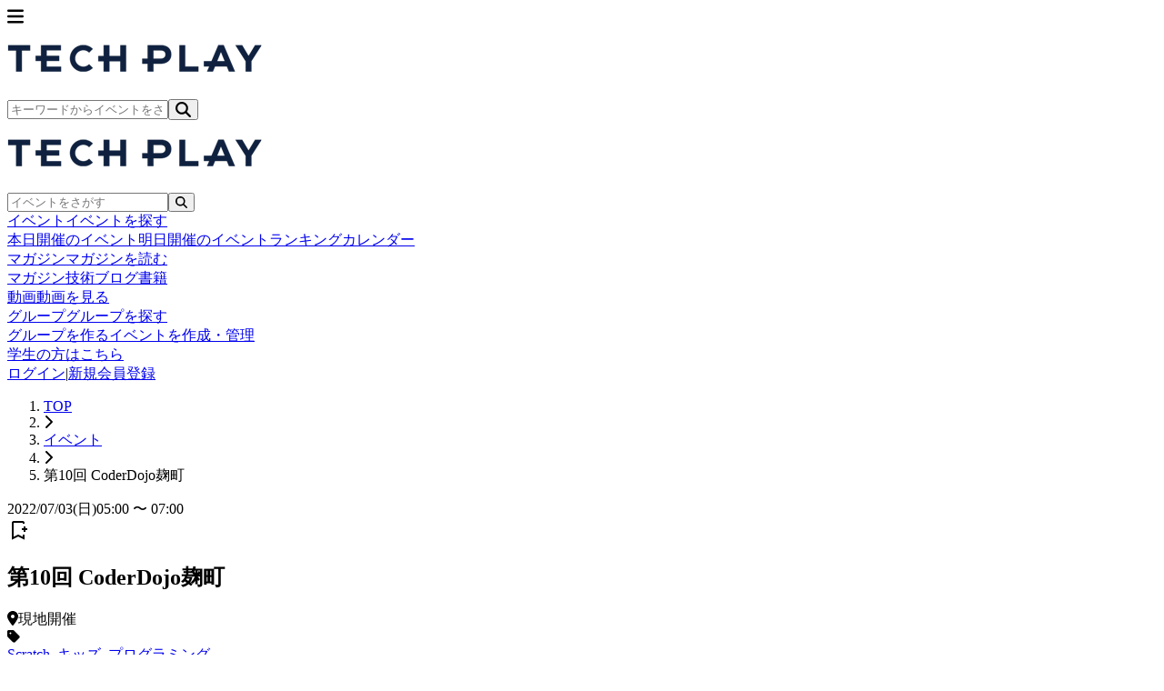

--- FILE ---
content_type: text/html; charset=UTF-8
request_url: https://techplay.jp/event/862690
body_size: 12775
content:
<!DOCTYPE html>
<html lang="ja">
    <head>
        <meta charset="utf-8">
                <script>
            var dataLayer = dataLayer || [];
                            dataLayer.push({ 'login': 'no', 'user_id': null });
            
            (function(w,d,s,l,i){w[l]=w[l]||[];w[l].push({'gtm.start':
                new Date().getTime(),event:'gtm.js'});var f=d.getElementsByTagName(s)[0],
                j=d.createElement(s),dl=l!='dataLayer'?'&l='+l:'';j.async=true;j.src=
                '//www.googletagmanager.com/gtm.js?id='+i+dl;f.parentNode.insertBefore(j,f);
            })(window,document,'script','dataLayer','GTM-K37XWQ');
        </script>
        
        <meta name="viewport" content="width=device-width, initial-scale=1">
        <meta name="author" content="TECH PLAY" />
        <meta property="fb:app_id" content="703735426307641" />

        <link href="https://fonts.googleapis.com/css?family=Noto+Sans+JP:400,700&amp;subset=japanese" rel="stylesheet">

                <link rel="preload" as="style" href="https://techplay.jp/webv2/assets/50f40d8/build/assets/app-DOYzlpFO.css" /><link rel="preload" as="style" href="https://techplay.jp/webv2/assets/50f40d8/build/assets/index-pmjP_St6.css" /><link rel="modulepreload" href="https://techplay.jp/webv2/assets/50f40d8/build/assets/app-TFJhpg8w.js" /><link rel="modulepreload" href="https://techplay.jp/webv2/assets/50f40d8/build/assets/index-Chcvam6O.js" /><link rel="modulepreload" href="https://techplay.jp/webv2/assets/50f40d8/build/assets/event-utils-GPR-3jmK.js" /><link rel="modulepreload" href="https://techplay.jp/webv2/assets/50f40d8/build/assets/ArchiveVideoButton-DoK2JKNv.js" /><link rel="modulepreload" href="https://techplay.jp/webv2/assets/50f40d8/build/assets/EventFloatingBar-CE-YmAgL.js" /><link rel="modulepreload" href="https://techplay.jp/webv2/assets/50f40d8/build/assets/EventHeaderSection-B31FJWEp.js" /><link rel="modulepreload" href="https://techplay.jp/webv2/assets/50f40d8/build/assets/MobilePrSection-LV5Q8xNV.js" /><link rel="modulepreload" href="https://techplay.jp/webv2/assets/50f40d8/build/assets/OrganizerGroupSection-Co0iBqBQ.js" /><link rel="modulepreload" href="https://techplay.jp/webv2/assets/50f40d8/build/assets/EventDetailLayout-4VOG24Vc.js" /><link rel="modulepreload" href="https://techplay.jp/webv2/assets/50f40d8/build/assets/index-CmqSrKDq.js" /><link rel="modulepreload" href="https://techplay.jp/webv2/assets/50f40d8/build/assets/index-BTeZrfc5.js" /><link rel="modulepreload" href="https://techplay.jp/webv2/assets/50f40d8/build/assets/MobileBasicInfoSection-SJfNwd8K.js" /><link rel="modulepreload" href="https://techplay.jp/webv2/assets/50f40d8/build/assets/MobileContactSection-W_hGyIdQ.js" /><link rel="modulepreload" href="https://techplay.jp/webv2/assets/50f40d8/build/assets/MobileEventInfoSection-DOXbgWO5.js" /><link rel="modulepreload" href="https://techplay.jp/webv2/assets/50f40d8/build/assets/OnlineInfoSection-C-p_EBLD.js" /><link rel="modulepreload" href="https://techplay.jp/webv2/assets/50f40d8/build/assets/DefaultLayout-DkgHmTFF.js" /><link rel="modulepreload" href="https://techplay.jp/webv2/assets/50f40d8/build/assets/AccountEmailWarning-BnPoq0gx.js" /><link rel="modulepreload" href="https://techplay.jp/webv2/assets/50f40d8/build/assets/RankingLayout-Ax33K8TW.js" /><link rel="modulepreload" href="https://techplay.jp/webv2/assets/50f40d8/build/assets/SimpleLayout-BevDvJbk.js" /><link rel="modulepreload" href="https://techplay.jp/webv2/assets/50f40d8/build/assets/MypageLayout-DD3C0q8W.js" /><link rel="modulepreload" href="https://techplay.jp/webv2/assets/50f40d8/build/assets/Desktop-AKSx9Hwn.js" /><link rel="modulepreload" href="https://techplay.jp/webv2/assets/50f40d8/build/assets/EntranceFee-C7oDljaE.js" /><link rel="modulepreload" href="https://techplay.jp/webv2/assets/50f40d8/build/assets/helpers-CDkAiK8T.js" /><link rel="modulepreload" href="https://techplay.jp/webv2/assets/50f40d8/build/assets/ParticipantCell-Wt0XzCyw.js" /><link rel="modulepreload" href="https://techplay.jp/webv2/assets/50f40d8/build/assets/Mobile-CbuQEtzU.js" /><link rel="stylesheet" href="https://techplay.jp/webv2/assets/50f40d8/build/assets/app-DOYzlpFO.css" /><link rel="stylesheet" href="https://techplay.jp/webv2/assets/50f40d8/build/assets/index-pmjP_St6.css" /><script type="module" src="https://techplay.jp/webv2/assets/50f40d8/build/assets/app-TFJhpg8w.js"></script><script type="module" src="https://techplay.jp/webv2/assets/50f40d8/build/assets/index-Chcvam6O.js"></script>
<script>
     window.addEventListener('load', () => window.setTimeout(() => {
        const makeLink = (asset) => {
            const link = document.createElement('link')

            Object.keys(asset).forEach((attribute) => {
                link.setAttribute(attribute, asset[attribute])
            })

            return link
        }

        const loadNext = (assets, count) => window.setTimeout(() => {
            if (count > assets.length) {
                count = assets.length

                if (count === 0) {
                    return
                }
            }

            const fragment = new DocumentFragment

            while (count > 0) {
                const link = makeLink(assets.shift())
                fragment.append(link)
                count--

                if (assets.length) {
                    link.onload = () => loadNext(assets, 1)
                    link.onerror = () => loadNext(assets, 1)
                }
            }

            document.head.append(fragment)
        })

        loadNext(JSON.parse('[{\u0022rel\u0022:\u0022prefetch\u0022,\u0022href\u0022:\u0022https:\\\/\\\/techplay.jp\\\/webv2\\\/assets\\\/50f40d8\\\/build\\\/assets\\\/BusinessSection-CiJ2lMa6.js\u0022,\u0022fetchpriority\u0022:\u0022low\u0022},{\u0022rel\u0022:\u0022prefetch\u0022,\u0022href\u0022:\u0022https:\\\/\\\/techplay.jp\\\/webv2\\\/assets\\\/50f40d8\\\/build\\\/assets\\\/ConnectSection-DOypw842.js\u0022,\u0022fetchpriority\u0022:\u0022low\u0022},{\u0022rel\u0022:\u0022prefetch\u0022,\u0022href\u0022:\u0022https:\\\/\\\/techplay.jp\\\/webv2\\\/assets\\\/50f40d8\\\/build\\\/assets\\\/FeatureCard-BV5KCPlD.js\u0022,\u0022fetchpriority\u0022:\u0022low\u0022},{\u0022rel\u0022:\u0022prefetch\u0022,\u0022href\u0022:\u0022https:\\\/\\\/techplay.jp\\\/webv2\\\/assets\\\/50f40d8\\\/build\\\/assets\\\/HeroSection-DbbfpEG5.js\u0022,\u0022fetchpriority\u0022:\u0022low\u0022},{\u0022rel\u0022:\u0022prefetch\u0022,\u0022href\u0022:\u0022https:\\\/\\\/techplay.jp\\\/webv2\\\/assets\\\/50f40d8\\\/build\\\/assets\\\/LearnSection-jgvrU-MK.js\u0022,\u0022fetchpriority\u0022:\u0022low\u0022},{\u0022rel\u0022:\u0022prefetch\u0022,\u0022href\u0022:\u0022https:\\\/\\\/techplay.jp\\\/webv2\\\/assets\\\/50f40d8\\\/build\\\/assets\\\/PublishSection-BR9R-x1s.js\u0022,\u0022fetchpriority\u0022:\u0022low\u0022},{\u0022rel\u0022:\u0022prefetch\u0022,\u0022href\u0022:\u0022https:\\\/\\\/techplay.jp\\\/webv2\\\/assets\\\/50f40d8\\\/build\\\/assets\\\/index-sVzRtxEW.js\u0022,\u0022fetchpriority\u0022:\u0022low\u0022},{\u0022rel\u0022:\u0022prefetch\u0022,\u0022href\u0022:\u0022https:\\\/\\\/techplay.jp\\\/webv2\\\/assets\\\/50f40d8\\\/build\\\/assets\\\/FeaturedOrganizers-BZXp_X77.js\u0022,\u0022fetchpriority\u0022:\u0022low\u0022},{\u0022rel\u0022:\u0022prefetch\u0022,\u0022as\u0022:\u0022style\u0022,\u0022href\u0022:\u0022https:\\\/\\\/techplay.jp\\\/webv2\\\/assets\\\/50f40d8\\\/build\\\/assets\\\/FeaturedOrganizers-_Y6MoOaJ.css\u0022,\u0022fetchpriority\u0022:\u0022low\u0022},{\u0022rel\u0022:\u0022prefetch\u0022,\u0022href\u0022:\u0022https:\\\/\\\/techplay.jp\\\/webv2\\\/assets\\\/50f40d8\\\/build\\\/assets\\\/index-BdJZ_peH.js\u0022,\u0022fetchpriority\u0022:\u0022low\u0022},{\u0022rel\u0022:\u0022prefetch\u0022,\u0022href\u0022:\u0022https:\\\/\\\/techplay.jp\\\/webv2\\\/assets\\\/50f40d8\\\/build\\\/assets\\\/index-DdmAetoh.js\u0022,\u0022fetchpriority\u0022:\u0022low\u0022},{\u0022rel\u0022:\u0022prefetch\u0022,\u0022href\u0022:\u0022https:\\\/\\\/techplay.jp\\\/webv2\\\/assets\\\/50f40d8\\\/build\\\/assets\\\/index-uBSd78df.js\u0022,\u0022fetchpriority\u0022:\u0022low\u0022},{\u0022rel\u0022:\u0022prefetch\u0022,\u0022href\u0022:\u0022https:\\\/\\\/techplay.jp\\\/webv2\\\/assets\\\/50f40d8\\\/build\\\/assets\\\/index-Dvy2xSPQ.js\u0022,\u0022fetchpriority\u0022:\u0022low\u0022},{\u0022rel\u0022:\u0022prefetch\u0022,\u0022href\u0022:\u0022https:\\\/\\\/techplay.jp\\\/webv2\\\/assets\\\/50f40d8\\\/build\\\/assets\\\/index-CbfproQ8.js\u0022,\u0022fetchpriority\u0022:\u0022low\u0022},{\u0022rel\u0022:\u0022prefetch\u0022,\u0022href\u0022:\u0022https:\\\/\\\/techplay.jp\\\/webv2\\\/assets\\\/50f40d8\\\/build\\\/assets\\\/index-BmMYKNSu.js\u0022,\u0022fetchpriority\u0022:\u0022low\u0022},{\u0022rel\u0022:\u0022prefetch\u0022,\u0022href\u0022:\u0022https:\\\/\\\/techplay.jp\\\/webv2\\\/assets\\\/50f40d8\\\/build\\\/assets\\\/index-BdNxI3Te.js\u0022,\u0022fetchpriority\u0022:\u0022low\u0022},{\u0022rel\u0022:\u0022prefetch\u0022,\u0022href\u0022:\u0022https:\\\/\\\/techplay.jp\\\/webv2\\\/assets\\\/50f40d8\\\/build\\\/assets\\\/AnswerPreviewSection-Crlf7uws.js\u0022,\u0022fetchpriority\u0022:\u0022low\u0022},{\u0022rel\u0022:\u0022prefetch\u0022,\u0022href\u0022:\u0022https:\\\/\\\/techplay.jp\\\/webv2\\\/assets\\\/50f40d8\\\/build\\\/assets\\\/CategorySelectionSection-BkwHeqMv.js\u0022,\u0022fetchpriority\u0022:\u0022low\u0022},{\u0022rel\u0022:\u0022prefetch\u0022,\u0022href\u0022:\u0022https:\\\/\\\/techplay.jp\\\/webv2\\\/assets\\\/50f40d8\\\/build\\\/assets\\\/CategorySelector-c_SrXURg.js\u0022,\u0022fetchpriority\u0022:\u0022low\u0022},{\u0022rel\u0022:\u0022prefetch\u0022,\u0022href\u0022:\u0022https:\\\/\\\/techplay.jp\\\/webv2\\\/assets\\\/50f40d8\\\/build\\\/assets\\\/QuestionField.stories-CMWS-UU2.js\u0022,\u0022fetchpriority\u0022:\u0022low\u0022},{\u0022rel\u0022:\u0022prefetch\u0022,\u0022href\u0022:\u0022https:\\\/\\\/techplay.jp\\\/webv2\\\/assets\\\/50f40d8\\\/build\\\/assets\\\/index-CQgdHlwZ.js\u0022,\u0022fetchpriority\u0022:\u0022low\u0022},{\u0022rel\u0022:\u0022prefetch\u0022,\u0022href\u0022:\u0022https:\\\/\\\/techplay.jp\\\/webv2\\\/assets\\\/50f40d8\\\/build\\\/assets\\\/QuestionForm-Dc3iWZ4B.js\u0022,\u0022fetchpriority\u0022:\u0022low\u0022},{\u0022rel\u0022:\u0022prefetch\u0022,\u0022href\u0022:\u0022https:\\\/\\\/techplay.jp\\\/webv2\\\/assets\\\/50f40d8\\\/build\\\/assets\\\/QuestionSection-BpbPW77S.js\u0022,\u0022fetchpriority\u0022:\u0022low\u0022},{\u0022rel\u0022:\u0022prefetch\u0022,\u0022href\u0022:\u0022https:\\\/\\\/techplay.jp\\\/webv2\\\/assets\\\/50f40d8\\\/build\\\/assets\\\/RadioGroup.stories-BIJnGIid.js\u0022,\u0022fetchpriority\u0022:\u0022low\u0022},{\u0022rel\u0022:\u0022prefetch\u0022,\u0022href\u0022:\u0022https:\\\/\\\/techplay.jp\\\/webv2\\\/assets\\\/50f40d8\\\/build\\\/assets\\\/index-BRZlgla5.js\u0022,\u0022fetchpriority\u0022:\u0022low\u0022},{\u0022rel\u0022:\u0022prefetch\u0022,\u0022href\u0022:\u0022https:\\\/\\\/techplay.jp\\\/webv2\\\/assets\\\/50f40d8\\\/build\\\/assets\\\/ResultSection-BiPfWShI.js\u0022,\u0022fetchpriority\u0022:\u0022low\u0022},{\u0022rel\u0022:\u0022prefetch\u0022,\u0022href\u0022:\u0022https:\\\/\\\/techplay.jp\\\/webv2\\\/assets\\\/50f40d8\\\/build\\\/assets\\\/index-B3Z5iaaO.js\u0022,\u0022fetchpriority\u0022:\u0022low\u0022},{\u0022rel\u0022:\u0022prefetch\u0022,\u0022href\u0022:\u0022https:\\\/\\\/techplay.jp\\\/webv2\\\/assets\\\/50f40d8\\\/build\\\/assets\\\/index-BKn7x6nR.js\u0022,\u0022fetchpriority\u0022:\u0022low\u0022},{\u0022rel\u0022:\u0022prefetch\u0022,\u0022href\u0022:\u0022https:\\\/\\\/techplay.jp\\\/webv2\\\/assets\\\/50f40d8\\\/build\\\/assets\\\/circle-alert-CSKlxuBt.js\u0022,\u0022fetchpriority\u0022:\u0022low\u0022},{\u0022rel\u0022:\u0022prefetch\u0022,\u0022href\u0022:\u0022https:\\\/\\\/techplay.jp\\\/webv2\\\/assets\\\/50f40d8\\\/build\\\/assets\\\/AdEvent-FZGC69WF.js\u0022,\u0022fetchpriority\u0022:\u0022low\u0022},{\u0022rel\u0022:\u0022prefetch\u0022,\u0022href\u0022:\u0022https:\\\/\\\/techplay.jp\\\/webv2\\\/assets\\\/50f40d8\\\/build\\\/assets\\\/useAdImpression-ZL4t3IXi.js\u0022,\u0022fetchpriority\u0022:\u0022low\u0022},{\u0022rel\u0022:\u0022prefetch\u0022,\u0022href\u0022:\u0022https:\\\/\\\/techplay.jp\\\/webv2\\\/assets\\\/50f40d8\\\/build\\\/assets\\\/useTooltipPosition-DpEAOSJJ.js\u0022,\u0022fetchpriority\u0022:\u0022low\u0022},{\u0022rel\u0022:\u0022prefetch\u0022,\u0022href\u0022:\u0022https:\\\/\\\/techplay.jp\\\/webv2\\\/assets\\\/50f40d8\\\/build\\\/assets\\\/CalendarCell-CXCJEhEK.js\u0022,\u0022fetchpriority\u0022:\u0022low\u0022},{\u0022rel\u0022:\u0022prefetch\u0022,\u0022href\u0022:\u0022https:\\\/\\\/techplay.jp\\\/webv2\\\/assets\\\/50f40d8\\\/build\\\/assets\\\/CalendarEventItem-dBCkt3dT.js\u0022,\u0022fetchpriority\u0022:\u0022low\u0022},{\u0022rel\u0022:\u0022prefetch\u0022,\u0022href\u0022:\u0022https:\\\/\\\/techplay.jp\\\/webv2\\\/assets\\\/50f40d8\\\/build\\\/assets\\\/CalendarHeader-DyuiwzYn.js\u0022,\u0022fetchpriority\u0022:\u0022low\u0022},{\u0022rel\u0022:\u0022prefetch\u0022,\u0022href\u0022:\u0022https:\\\/\\\/techplay.jp\\\/webv2\\\/assets\\\/50f40d8\\\/build\\\/assets\\\/useCalendarNavigation-Cit3Iq9O.js\u0022,\u0022fetchpriority\u0022:\u0022low\u0022},{\u0022rel\u0022:\u0022prefetch\u0022,\u0022href\u0022:\u0022https:\\\/\\\/techplay.jp\\\/webv2\\\/assets\\\/50f40d8\\\/build\\\/assets\\\/CalendarLegendItem-CF_Q5VaO.js\u0022,\u0022fetchpriority\u0022:\u0022low\u0022},{\u0022rel\u0022:\u0022prefetch\u0022,\u0022href\u0022:\u0022https:\\\/\\\/techplay.jp\\\/webv2\\\/assets\\\/50f40d8\\\/build\\\/assets\\\/EventTooltip-CsGQZmhg.js\u0022,\u0022fetchpriority\u0022:\u0022low\u0022},{\u0022rel\u0022:\u0022prefetch\u0022,\u0022href\u0022:\u0022https:\\\/\\\/techplay.jp\\\/webv2\\\/assets\\\/50f40d8\\\/build\\\/assets\\\/SearchHeader-sjSH-lVR.js\u0022,\u0022fetchpriority\u0022:\u0022low\u0022},{\u0022rel\u0022:\u0022prefetch\u0022,\u0022href\u0022:\u0022https:\\\/\\\/techplay.jp\\\/webv2\\\/assets\\\/50f40d8\\\/build\\\/assets\\\/index-DEfuHH_g.js\u0022,\u0022fetchpriority\u0022:\u0022low\u0022},{\u0022rel\u0022:\u0022prefetch\u0022,\u0022href\u0022:\u0022https:\\\/\\\/techplay.jp\\\/webv2\\\/assets\\\/50f40d8\\\/build\\\/assets\\\/react-BqnbxvS2.js\u0022,\u0022fetchpriority\u0022:\u0022low\u0022},{\u0022rel\u0022:\u0022prefetch\u0022,\u0022href\u0022:\u0022https:\\\/\\\/techplay.jp\\\/webv2\\\/assets\\\/50f40d8\\\/build\\\/assets\\\/useFilteredEvents-Tjl7dSgH.js\u0022,\u0022fetchpriority\u0022:\u0022low\u0022},{\u0022rel\u0022:\u0022prefetch\u0022,\u0022href\u0022:\u0022https:\\\/\\\/techplay.jp\\\/webv2\\\/assets\\\/50f40d8\\\/build\\\/assets\\\/AdEvent-CjgbKZrD.js\u0022,\u0022fetchpriority\u0022:\u0022low\u0022},{\u0022rel\u0022:\u0022prefetch\u0022,\u0022href\u0022:\u0022https:\\\/\\\/techplay.jp\\\/webv2\\\/assets\\\/50f40d8\\\/build\\\/assets\\\/CalendarGrid-DTxWqsCl.js\u0022,\u0022fetchpriority\u0022:\u0022low\u0022},{\u0022rel\u0022:\u0022prefetch\u0022,\u0022href\u0022:\u0022https:\\\/\\\/techplay.jp\\\/webv2\\\/assets\\\/50f40d8\\\/build\\\/assets\\\/CalendarHeader-Hk9fWCvW.js\u0022,\u0022fetchpriority\u0022:\u0022low\u0022},{\u0022rel\u0022:\u0022prefetch\u0022,\u0022href\u0022:\u0022https:\\\/\\\/techplay.jp\\\/webv2\\\/assets\\\/50f40d8\\\/build\\\/assets\\\/EventSheet-B8UPmXZ8.js\u0022,\u0022fetchpriority\u0022:\u0022low\u0022},{\u0022rel\u0022:\u0022prefetch\u0022,\u0022href\u0022:\u0022https:\\\/\\\/techplay.jp\\\/webv2\\\/assets\\\/50f40d8\\\/build\\\/assets\\\/FilterSheet-DJ80-Wy7.js\u0022,\u0022fetchpriority\u0022:\u0022low\u0022},{\u0022rel\u0022:\u0022prefetch\u0022,\u0022href\u0022:\u0022https:\\\/\\\/techplay.jp\\\/webv2\\\/assets\\\/50f40d8\\\/build\\\/assets\\\/NavigationButton-DiBG_VJt.js\u0022,\u0022fetchpriority\u0022:\u0022low\u0022},{\u0022rel\u0022:\u0022prefetch\u0022,\u0022href\u0022:\u0022https:\\\/\\\/techplay.jp\\\/webv2\\\/assets\\\/50f40d8\\\/build\\\/assets\\\/index-VOavnDND.js\u0022,\u0022fetchpriority\u0022:\u0022low\u0022},{\u0022rel\u0022:\u0022prefetch\u0022,\u0022href\u0022:\u0022https:\\\/\\\/techplay.jp\\\/webv2\\\/assets\\\/50f40d8\\\/build\\\/assets\\\/index-BATCQqBU.js\u0022,\u0022fetchpriority\u0022:\u0022low\u0022},{\u0022rel\u0022:\u0022prefetch\u0022,\u0022href\u0022:\u0022https:\\\/\\\/techplay.jp\\\/webv2\\\/assets\\\/50f40d8\\\/build\\\/assets\\\/index-IZckcsjl.js\u0022,\u0022fetchpriority\u0022:\u0022low\u0022},{\u0022rel\u0022:\u0022prefetch\u0022,\u0022href\u0022:\u0022https:\\\/\\\/techplay.jp\\\/webv2\\\/assets\\\/50f40d8\\\/build\\\/assets\\\/index-DhU7o7ls.js\u0022,\u0022fetchpriority\u0022:\u0022low\u0022},{\u0022rel\u0022:\u0022prefetch\u0022,\u0022href\u0022:\u0022https:\\\/\\\/techplay.jp\\\/webv2\\\/assets\\\/50f40d8\\\/build\\\/assets\\\/index-BmKx5op2.js\u0022,\u0022fetchpriority\u0022:\u0022low\u0022},{\u0022rel\u0022:\u0022prefetch\u0022,\u0022href\u0022:\u0022https:\\\/\\\/techplay.jp\\\/webv2\\\/assets\\\/50f40d8\\\/build\\\/assets\\\/index-z46mWkz6.js\u0022,\u0022fetchpriority\u0022:\u0022low\u0022},{\u0022rel\u0022:\u0022prefetch\u0022,\u0022href\u0022:\u0022https:\\\/\\\/techplay.jp\\\/webv2\\\/assets\\\/50f40d8\\\/build\\\/assets\\\/index-BiWqUQxk.js\u0022,\u0022fetchpriority\u0022:\u0022low\u0022},{\u0022rel\u0022:\u0022prefetch\u0022,\u0022href\u0022:\u0022https:\\\/\\\/techplay.jp\\\/webv2\\\/assets\\\/50f40d8\\\/build\\\/assets\\\/index-CFXJ2xVf.js\u0022,\u0022fetchpriority\u0022:\u0022low\u0022},{\u0022rel\u0022:\u0022prefetch\u0022,\u0022href\u0022:\u0022https:\\\/\\\/techplay.jp\\\/webv2\\\/assets\\\/50f40d8\\\/build\\\/assets\\\/index-BvoekqOM.js\u0022,\u0022fetchpriority\u0022:\u0022low\u0022},{\u0022rel\u0022:\u0022prefetch\u0022,\u0022href\u0022:\u0022https:\\\/\\\/techplay.jp\\\/webv2\\\/assets\\\/50f40d8\\\/build\\\/assets\\\/index-BPeQFIYx.js\u0022,\u0022fetchpriority\u0022:\u0022low\u0022},{\u0022rel\u0022:\u0022prefetch\u0022,\u0022href\u0022:\u0022https:\\\/\\\/techplay.jp\\\/webv2\\\/assets\\\/50f40d8\\\/build\\\/assets\\\/atoms-DwaPK1j_.js\u0022,\u0022fetchpriority\u0022:\u0022low\u0022},{\u0022rel\u0022:\u0022prefetch\u0022,\u0022href\u0022:\u0022https:\\\/\\\/techplay.jp\\\/webv2\\\/assets\\\/50f40d8\\\/build\\\/assets\\\/utils-CJw70nIR.js\u0022,\u0022fetchpriority\u0022:\u0022low\u0022},{\u0022rel\u0022:\u0022prefetch\u0022,\u0022href\u0022:\u0022https:\\\/\\\/techplay.jp\\\/webv2\\\/assets\\\/50f40d8\\\/build\\\/assets\\\/ConfirmStep-DVZc4kCn.js\u0022,\u0022fetchpriority\u0022:\u0022low\u0022},{\u0022rel\u0022:\u0022prefetch\u0022,\u0022href\u0022:\u0022https:\\\/\\\/techplay.jp\\\/webv2\\\/assets\\\/50f40d8\\\/build\\\/assets\\\/index-CIC3ZGU3.js\u0022,\u0022fetchpriority\u0022:\u0022low\u0022},{\u0022rel\u0022:\u0022prefetch\u0022,\u0022href\u0022:\u0022https:\\\/\\\/techplay.jp\\\/webv2\\\/assets\\\/50f40d8\\\/build\\\/assets\\\/organizerUserInviteMail-CXvSh4MT.js\u0022,\u0022fetchpriority\u0022:\u0022low\u0022},{\u0022rel\u0022:\u0022prefetch\u0022,\u0022href\u0022:\u0022https:\\\/\\\/techplay.jp\\\/webv2\\\/assets\\\/50f40d8\\\/build\\\/assets\\\/CommunityForm-CZRdKirZ.js\u0022,\u0022fetchpriority\u0022:\u0022low\u0022},{\u0022rel\u0022:\u0022prefetch\u0022,\u0022href\u0022:\u0022https:\\\/\\\/techplay.jp\\\/webv2\\\/assets\\\/50f40d8\\\/build\\\/assets\\\/index-CFJNVCyC.js\u0022,\u0022fetchpriority\u0022:\u0022low\u0022},{\u0022rel\u0022:\u0022prefetch\u0022,\u0022href\u0022:\u0022https:\\\/\\\/techplay.jp\\\/webv2\\\/assets\\\/50f40d8\\\/build\\\/assets\\\/index-BsBO2KTA.js\u0022,\u0022fetchpriority\u0022:\u0022low\u0022},{\u0022rel\u0022:\u0022prefetch\u0022,\u0022href\u0022:\u0022https:\\\/\\\/techplay.jp\\\/webv2\\\/assets\\\/50f40d8\\\/build\\\/assets\\\/CTASection-BTVa4K_2.js\u0022,\u0022fetchpriority\u0022:\u0022low\u0022},{\u0022rel\u0022:\u0022prefetch\u0022,\u0022href\u0022:\u0022https:\\\/\\\/techplay.jp\\\/webv2\\\/assets\\\/50f40d8\\\/build\\\/assets\\\/FAQSection-C4rHye6Z.js\u0022,\u0022fetchpriority\u0022:\u0022low\u0022},{\u0022rel\u0022:\u0022prefetch\u0022,\u0022href\u0022:\u0022https:\\\/\\\/techplay.jp\\\/webv2\\\/assets\\\/50f40d8\\\/build\\\/assets\\\/FeatureSection-Dxo_cXR1.js\u0022,\u0022fetchpriority\u0022:\u0022low\u0022},{\u0022rel\u0022:\u0022prefetch\u0022,\u0022href\u0022:\u0022https:\\\/\\\/techplay.jp\\\/webv2\\\/assets\\\/50f40d8\\\/build\\\/assets\\\/HeroSection-Cq6GPYGM.js\u0022,\u0022fetchpriority\u0022:\u0022low\u0022},{\u0022rel\u0022:\u0022prefetch\u0022,\u0022href\u0022:\u0022https:\\\/\\\/techplay.jp\\\/webv2\\\/assets\\\/50f40d8\\\/build\\\/assets\\\/NoticeSection-CaImNGEb.js\u0022,\u0022fetchpriority\u0022:\u0022low\u0022},{\u0022rel\u0022:\u0022prefetch\u0022,\u0022href\u0022:\u0022https:\\\/\\\/techplay.jp\\\/webv2\\\/assets\\\/50f40d8\\\/build\\\/assets\\\/ProcessSection-DWkVfSG7.js\u0022,\u0022fetchpriority\u0022:\u0022low\u0022},{\u0022rel\u0022:\u0022prefetch\u0022,\u0022href\u0022:\u0022https:\\\/\\\/techplay.jp\\\/webv2\\\/assets\\\/50f40d8\\\/build\\\/assets\\\/index-ZCh5ORWb.js\u0022,\u0022fetchpriority\u0022:\u0022low\u0022},{\u0022rel\u0022:\u0022prefetch\u0022,\u0022href\u0022:\u0022https:\\\/\\\/techplay.jp\\\/webv2\\\/assets\\\/50f40d8\\\/build\\\/assets\\\/index-JxPOQZA5.js\u0022,\u0022fetchpriority\u0022:\u0022low\u0022},{\u0022rel\u0022:\u0022prefetch\u0022,\u0022href\u0022:\u0022https:\\\/\\\/techplay.jp\\\/webv2\\\/assets\\\/50f40d8\\\/build\\\/assets\\\/index-BXYP4Gf9.js\u0022,\u0022fetchpriority\u0022:\u0022low\u0022},{\u0022rel\u0022:\u0022prefetch\u0022,\u0022href\u0022:\u0022https:\\\/\\\/techplay.jp\\\/webv2\\\/assets\\\/50f40d8\\\/build\\\/assets\\\/atoms-CzLCWQMq.js\u0022,\u0022fetchpriority\u0022:\u0022low\u0022},{\u0022rel\u0022:\u0022prefetch\u0022,\u0022href\u0022:\u0022https:\\\/\\\/techplay.jp\\\/webv2\\\/assets\\\/50f40d8\\\/build\\\/assets\\\/ConfirmStep-wSm_plhU.js\u0022,\u0022fetchpriority\u0022:\u0022low\u0022},{\u0022rel\u0022:\u0022prefetch\u0022,\u0022href\u0022:\u0022https:\\\/\\\/techplay.jp\\\/webv2\\\/assets\\\/50f40d8\\\/build\\\/assets\\\/index-B0-NkH8j.js\u0022,\u0022fetchpriority\u0022:\u0022low\u0022},{\u0022rel\u0022:\u0022prefetch\u0022,\u0022href\u0022:\u0022https:\\\/\\\/techplay.jp\\\/webv2\\\/assets\\\/50f40d8\\\/build\\\/assets\\\/CompanyEntryForm-Bt8swZaO.js\u0022,\u0022fetchpriority\u0022:\u0022low\u0022},{\u0022rel\u0022:\u0022prefetch\u0022,\u0022href\u0022:\u0022https:\\\/\\\/techplay.jp\\\/webv2\\\/assets\\\/50f40d8\\\/build\\\/assets\\\/index-Btkw-Oyb.js\u0022,\u0022fetchpriority\u0022:\u0022low\u0022},{\u0022rel\u0022:\u0022prefetch\u0022,\u0022href\u0022:\u0022https:\\\/\\\/techplay.jp\\\/webv2\\\/assets\\\/50f40d8\\\/build\\\/assets\\\/index-ByQftX4F.js\u0022,\u0022fetchpriority\u0022:\u0022low\u0022},{\u0022rel\u0022:\u0022prefetch\u0022,\u0022href\u0022:\u0022https:\\\/\\\/techplay.jp\\\/webv2\\\/assets\\\/50f40d8\\\/build\\\/assets\\\/index-BFpD7BHo.js\u0022,\u0022fetchpriority\u0022:\u0022low\u0022},{\u0022rel\u0022:\u0022prefetch\u0022,\u0022href\u0022:\u0022https:\\\/\\\/techplay.jp\\\/webv2\\\/assets\\\/50f40d8\\\/build\\\/assets\\\/index-Vjelg45K.js\u0022,\u0022fetchpriority\u0022:\u0022low\u0022},{\u0022rel\u0022:\u0022prefetch\u0022,\u0022href\u0022:\u0022https:\\\/\\\/techplay.jp\\\/webv2\\\/assets\\\/50f40d8\\\/build\\\/assets\\\/index-CWN2IOR1.js\u0022,\u0022fetchpriority\u0022:\u0022low\u0022},{\u0022rel\u0022:\u0022prefetch\u0022,\u0022href\u0022:\u0022https:\\\/\\\/techplay.jp\\\/webv2\\\/assets\\\/50f40d8\\\/build\\\/assets\\\/index-CPIKT_3T.js\u0022,\u0022fetchpriority\u0022:\u0022low\u0022},{\u0022rel\u0022:\u0022prefetch\u0022,\u0022href\u0022:\u0022https:\\\/\\\/techplay.jp\\\/webv2\\\/assets\\\/50f40d8\\\/build\\\/assets\\\/index-D8a3IGgS.js\u0022,\u0022fetchpriority\u0022:\u0022low\u0022},{\u0022rel\u0022:\u0022prefetch\u0022,\u0022href\u0022:\u0022https:\\\/\\\/techplay.jp\\\/webv2\\\/assets\\\/50f40d8\\\/build\\\/assets\\\/index-CcaYhvdo.js\u0022,\u0022fetchpriority\u0022:\u0022low\u0022},{\u0022rel\u0022:\u0022prefetch\u0022,\u0022href\u0022:\u0022https:\\\/\\\/techplay.jp\\\/webv2\\\/assets\\\/50f40d8\\\/build\\\/assets\\\/index-Z6QSRjDs.js\u0022,\u0022fetchpriority\u0022:\u0022low\u0022},{\u0022rel\u0022:\u0022prefetch\u0022,\u0022href\u0022:\u0022https:\\\/\\\/techplay.jp\\\/webv2\\\/assets\\\/50f40d8\\\/build\\\/assets\\\/index-BRaX03cS.js\u0022,\u0022fetchpriority\u0022:\u0022low\u0022},{\u0022rel\u0022:\u0022prefetch\u0022,\u0022href\u0022:\u0022https:\\\/\\\/techplay.jp\\\/webv2\\\/assets\\\/50f40d8\\\/build\\\/assets\\\/index-s_4IwE3y.js\u0022,\u0022fetchpriority\u0022:\u0022low\u0022},{\u0022rel\u0022:\u0022prefetch\u0022,\u0022href\u0022:\u0022https:\\\/\\\/techplay.jp\\\/webv2\\\/assets\\\/50f40d8\\\/build\\\/assets\\\/index-BuMrNpXb.js\u0022,\u0022fetchpriority\u0022:\u0022low\u0022},{\u0022rel\u0022:\u0022prefetch\u0022,\u0022href\u0022:\u0022https:\\\/\\\/techplay.jp\\\/webv2\\\/assets\\\/50f40d8\\\/build\\\/assets\\\/CompanyTerms20241202-cC3opzk0.js\u0022,\u0022fetchpriority\u0022:\u0022low\u0022},{\u0022rel\u0022:\u0022prefetch\u0022,\u0022href\u0022:\u0022https:\\\/\\\/techplay.jp\\\/webv2\\\/assets\\\/50f40d8\\\/build\\\/assets\\\/SectionTitle-DPxnlRMS.js\u0022,\u0022fetchpriority\u0022:\u0022low\u0022},{\u0022rel\u0022:\u0022prefetch\u0022,\u0022href\u0022:\u0022https:\\\/\\\/techplay.jp\\\/webv2\\\/assets\\\/50f40d8\\\/build\\\/assets\\\/index-CgQ5M4lk.js\u0022,\u0022fetchpriority\u0022:\u0022low\u0022},{\u0022rel\u0022:\u0022prefetch\u0022,\u0022href\u0022:\u0022https:\\\/\\\/techplay.jp\\\/webv2\\\/assets\\\/50f40d8\\\/build\\\/assets\\\/index-Dfi8aFgu.js\u0022,\u0022fetchpriority\u0022:\u0022low\u0022},{\u0022rel\u0022:\u0022prefetch\u0022,\u0022href\u0022:\u0022https:\\\/\\\/techplay.jp\\\/webv2\\\/assets\\\/50f40d8\\\/build\\\/assets\\\/layout-RPVGVnAy.js\u0022,\u0022fetchpriority\u0022:\u0022low\u0022},{\u0022rel\u0022:\u0022prefetch\u0022,\u0022href\u0022:\u0022https:\\\/\\\/techplay.jp\\\/webv2\\\/assets\\\/50f40d8\\\/build\\\/assets\\\/index-uOarDLhw.js\u0022,\u0022fetchpriority\u0022:\u0022low\u0022},{\u0022rel\u0022:\u0022prefetch\u0022,\u0022href\u0022:\u0022https:\\\/\\\/techplay.jp\\\/webv2\\\/assets\\\/50f40d8\\\/build\\\/assets\\\/index-CoPmkYvx.js\u0022,\u0022fetchpriority\u0022:\u0022low\u0022},{\u0022rel\u0022:\u0022prefetch\u0022,\u0022href\u0022:\u0022https:\\\/\\\/techplay.jp\\\/webv2\\\/assets\\\/50f40d8\\\/build\\\/assets\\\/index-NqKKuWPN.js\u0022,\u0022fetchpriority\u0022:\u0022low\u0022},{\u0022rel\u0022:\u0022prefetch\u0022,\u0022href\u0022:\u0022https:\\\/\\\/techplay.jp\\\/webv2\\\/assets\\\/50f40d8\\\/build\\\/assets\\\/index-C-iODV57.js\u0022,\u0022fetchpriority\u0022:\u0022low\u0022},{\u0022rel\u0022:\u0022prefetch\u0022,\u0022href\u0022:\u0022https:\\\/\\\/techplay.jp\\\/webv2\\\/assets\\\/50f40d8\\\/build\\\/assets\\\/AttendTypeCompactTable-lKF7CGxP.js\u0022,\u0022fetchpriority\u0022:\u0022low\u0022},{\u0022rel\u0022:\u0022prefetch\u0022,\u0022href\u0022:\u0022https:\\\/\\\/techplay.jp\\\/webv2\\\/assets\\\/50f40d8\\\/build\\\/assets\\\/AttendTypeSelector-BRB90o1k.js\u0022,\u0022fetchpriority\u0022:\u0022low\u0022},{\u0022rel\u0022:\u0022prefetch\u0022,\u0022href\u0022:\u0022https:\\\/\\\/techplay.jp\\\/webv2\\\/assets\\\/50f40d8\\\/build\\\/assets\\\/AttendTypeTable-DP_RhcfG.js\u0022,\u0022fetchpriority\u0022:\u0022low\u0022},{\u0022rel\u0022:\u0022prefetch\u0022,\u0022href\u0022:\u0022https:\\\/\\\/techplay.jp\\\/webv2\\\/assets\\\/50f40d8\\\/build\\\/assets\\\/ConfirmView-DNH9-wh3.js\u0022,\u0022fetchpriority\u0022:\u0022low\u0022},{\u0022rel\u0022:\u0022prefetch\u0022,\u0022href\u0022:\u0022https:\\\/\\\/techplay.jp\\\/webv2\\\/assets\\\/50f40d8\\\/build\\\/assets\\\/EnqueteForm-CCypUp1m.js\u0022,\u0022fetchpriority\u0022:\u0022low\u0022},{\u0022rel\u0022:\u0022prefetch\u0022,\u0022href\u0022:\u0022https:\\\/\\\/techplay.jp\\\/webv2\\\/assets\\\/50f40d8\\\/build\\\/assets\\\/PrivacyPolicySection-6ulsVRPs.js\u0022,\u0022fetchpriority\u0022:\u0022low\u0022},{\u0022rel\u0022:\u0022prefetch\u0022,\u0022href\u0022:\u0022https:\\\/\\\/techplay.jp\\\/webv2\\\/assets\\\/50f40d8\\\/build\\\/assets\\\/StripePaymentModal-BvUWf_Sg.js\u0022,\u0022fetchpriority\u0022:\u0022low\u0022},{\u0022rel\u0022:\u0022prefetch\u0022,\u0022href\u0022:\u0022https:\\\/\\\/techplay.jp\\\/webv2\\\/assets\\\/50f40d8\\\/build\\\/assets\\\/UseAsPresetCheckbox-Db99X3EE.js\u0022,\u0022fetchpriority\u0022:\u0022low\u0022},{\u0022rel\u0022:\u0022prefetch\u0022,\u0022href\u0022:\u0022https:\\\/\\\/techplay.jp\\\/webv2\\\/assets\\\/50f40d8\\\/build\\\/assets\\\/UserSettingsSection-BsGjIMO-.js\u0022,\u0022fetchpriority\u0022:\u0022low\u0022},{\u0022rel\u0022:\u0022prefetch\u0022,\u0022href\u0022:\u0022https:\\\/\\\/techplay.jp\\\/webv2\\\/assets\\\/50f40d8\\\/build\\\/assets\\\/index-Rq2H9tI2.js\u0022,\u0022fetchpriority\u0022:\u0022low\u0022},{\u0022rel\u0022:\u0022prefetch\u0022,\u0022href\u0022:\u0022https:\\\/\\\/techplay.jp\\\/webv2\\\/assets\\\/50f40d8\\\/build\\\/assets\\\/useEventJoinForm-jclJgP9q.js\u0022,\u0022fetchpriority\u0022:\u0022low\u0022},{\u0022rel\u0022:\u0022prefetch\u0022,\u0022href\u0022:\u0022https:\\\/\\\/techplay.jp\\\/webv2\\\/assets\\\/50f40d8\\\/build\\\/assets\\\/index-Dh2E5HsY.js\u0022,\u0022fetchpriority\u0022:\u0022low\u0022},{\u0022rel\u0022:\u0022prefetch\u0022,\u0022href\u0022:\u0022https:\\\/\\\/techplay.jp\\\/webv2\\\/assets\\\/50f40d8\\\/build\\\/assets\\\/index-DHc-h9yI.js\u0022,\u0022fetchpriority\u0022:\u0022low\u0022},{\u0022rel\u0022:\u0022prefetch\u0022,\u0022href\u0022:\u0022https:\\\/\\\/techplay.jp\\\/webv2\\\/assets\\\/50f40d8\\\/build\\\/assets\\\/OrganizerCard-_8CU8FhJ.js\u0022,\u0022fetchpriority\u0022:\u0022low\u0022},{\u0022rel\u0022:\u0022prefetch\u0022,\u0022href\u0022:\u0022https:\\\/\\\/techplay.jp\\\/webv2\\\/assets\\\/50f40d8\\\/build\\\/assets\\\/subscribe-wJeHA9X1.js\u0022,\u0022fetchpriority\u0022:\u0022low\u0022},{\u0022rel\u0022:\u0022prefetch\u0022,\u0022href\u0022:\u0022https:\\\/\\\/techplay.jp\\\/webv2\\\/assets\\\/50f40d8\\\/build\\\/assets\\\/OrganizerListItem-cPe1wlB2.js\u0022,\u0022fetchpriority\u0022:\u0022low\u0022},{\u0022rel\u0022:\u0022prefetch\u0022,\u0022href\u0022:\u0022https:\\\/\\\/techplay.jp\\\/webv2\\\/assets\\\/50f40d8\\\/build\\\/assets\\\/index-CdGX-zb_.js\u0022,\u0022fetchpriority\u0022:\u0022low\u0022},{\u0022rel\u0022:\u0022prefetch\u0022,\u0022href\u0022:\u0022https:\\\/\\\/techplay.jp\\\/webv2\\\/assets\\\/50f40d8\\\/build\\\/assets\\\/index-BKlbkc6B.js\u0022,\u0022fetchpriority\u0022:\u0022low\u0022},{\u0022rel\u0022:\u0022prefetch\u0022,\u0022href\u0022:\u0022https:\\\/\\\/techplay.jp\\\/webv2\\\/assets\\\/50f40d8\\\/build\\\/assets\\\/MypageActivityList-CpHnrd9l.js\u0022,\u0022fetchpriority\u0022:\u0022low\u0022},{\u0022rel\u0022:\u0022prefetch\u0022,\u0022href\u0022:\u0022https:\\\/\\\/techplay.jp\\\/webv2\\\/assets\\\/50f40d8\\\/build\\\/assets\\\/index-DxQx5czV.js\u0022,\u0022fetchpriority\u0022:\u0022low\u0022},{\u0022rel\u0022:\u0022prefetch\u0022,\u0022href\u0022:\u0022https:\\\/\\\/techplay.jp\\\/webv2\\\/assets\\\/50f40d8\\\/build\\\/assets\\\/index-BuhQC9DW.js\u0022,\u0022fetchpriority\u0022:\u0022low\u0022},{\u0022rel\u0022:\u0022prefetch\u0022,\u0022href\u0022:\u0022https:\\\/\\\/techplay.jp\\\/webv2\\\/assets\\\/50f40d8\\\/build\\\/assets\\\/index-BvjwKe0k.js\u0022,\u0022fetchpriority\u0022:\u0022low\u0022},{\u0022rel\u0022:\u0022prefetch\u0022,\u0022href\u0022:\u0022https:\\\/\\\/techplay.jp\\\/webv2\\\/assets\\\/50f40d8\\\/build\\\/assets\\\/index.stories-D6MbptMN.js\u0022,\u0022fetchpriority\u0022:\u0022low\u0022},{\u0022rel\u0022:\u0022prefetch\u0022,\u0022href\u0022:\u0022https:\\\/\\\/techplay.jp\\\/webv2\\\/assets\\\/50f40d8\\\/build\\\/assets\\\/index-C-vsnFXg.js\u0022,\u0022fetchpriority\u0022:\u0022low\u0022},{\u0022rel\u0022:\u0022prefetch\u0022,\u0022href\u0022:\u0022https:\\\/\\\/techplay.jp\\\/webv2\\\/assets\\\/50f40d8\\\/build\\\/assets\\\/index-BRFz5WXt.js\u0022,\u0022fetchpriority\u0022:\u0022low\u0022},{\u0022rel\u0022:\u0022prefetch\u0022,\u0022href\u0022:\u0022https:\\\/\\\/techplay.jp\\\/webv2\\\/assets\\\/50f40d8\\\/build\\\/assets\\\/EmptyState-CR-HqZ18.js\u0022,\u0022fetchpriority\u0022:\u0022low\u0022},{\u0022rel\u0022:\u0022prefetch\u0022,\u0022href\u0022:\u0022https:\\\/\\\/techplay.jp\\\/webv2\\\/assets\\\/50f40d8\\\/build\\\/assets\\\/index-CyU4R9KV.js\u0022,\u0022fetchpriority\u0022:\u0022low\u0022},{\u0022rel\u0022:\u0022prefetch\u0022,\u0022href\u0022:\u0022https:\\\/\\\/techplay.jp\\\/webv2\\\/assets\\\/50f40d8\\\/build\\\/assets\\\/EmptyState-C1RRrPza.js\u0022,\u0022fetchpriority\u0022:\u0022low\u0022},{\u0022rel\u0022:\u0022prefetch\u0022,\u0022href\u0022:\u0022https:\\\/\\\/techplay.jp\\\/webv2\\\/assets\\\/50f40d8\\\/build\\\/assets\\\/index-5dQMtmKP.js\u0022,\u0022fetchpriority\u0022:\u0022low\u0022},{\u0022rel\u0022:\u0022prefetch\u0022,\u0022href\u0022:\u0022https:\\\/\\\/techplay.jp\\\/webv2\\\/assets\\\/50f40d8\\\/build\\\/assets\\\/index-BfGr3NLx.js\u0022,\u0022fetchpriority\u0022:\u0022low\u0022},{\u0022rel\u0022:\u0022prefetch\u0022,\u0022href\u0022:\u0022https:\\\/\\\/techplay.jp\\\/webv2\\\/assets\\\/50f40d8\\\/build\\\/assets\\\/MailSettingsForm.stories-_v59j__2.js\u0022,\u0022fetchpriority\u0022:\u0022low\u0022},{\u0022rel\u0022:\u0022prefetch\u0022,\u0022href\u0022:\u0022https:\\\/\\\/techplay.jp\\\/webv2\\\/assets\\\/50f40d8\\\/build\\\/assets\\\/index-BFNecHAM.js\u0022,\u0022fetchpriority\u0022:\u0022low\u0022},{\u0022rel\u0022:\u0022prefetch\u0022,\u0022href\u0022:\u0022https:\\\/\\\/techplay.jp\\\/webv2\\\/assets\\\/50f40d8\\\/build\\\/assets\\\/MailSettingsForm-BQ0YhV-g.js\u0022,\u0022fetchpriority\u0022:\u0022low\u0022},{\u0022rel\u0022:\u0022prefetch\u0022,\u0022href\u0022:\u0022https:\\\/\\\/techplay.jp\\\/webv2\\\/assets\\\/50f40d8\\\/build\\\/assets\\\/OrganizerNotificationList.stories-D1BuVQcV.js\u0022,\u0022fetchpriority\u0022:\u0022low\u0022},{\u0022rel\u0022:\u0022prefetch\u0022,\u0022href\u0022:\u0022https:\\\/\\\/techplay.jp\\\/webv2\\\/assets\\\/50f40d8\\\/build\\\/assets\\\/OrganizerNotificationList-Cnu9o5-4.js\u0022,\u0022fetchpriority\u0022:\u0022low\u0022},{\u0022rel\u0022:\u0022prefetch\u0022,\u0022href\u0022:\u0022https:\\\/\\\/techplay.jp\\\/webv2\\\/assets\\\/50f40d8\\\/build\\\/assets\\\/SuccessMessage.stories-Bk0Kvzwy.js\u0022,\u0022fetchpriority\u0022:\u0022low\u0022},{\u0022rel\u0022:\u0022prefetch\u0022,\u0022href\u0022:\u0022https:\\\/\\\/techplay.jp\\\/webv2\\\/assets\\\/50f40d8\\\/build\\\/assets\\\/SuccessMessage-C9hYrfMU.js\u0022,\u0022fetchpriority\u0022:\u0022low\u0022},{\u0022rel\u0022:\u0022prefetch\u0022,\u0022href\u0022:\u0022https:\\\/\\\/techplay.jp\\\/webv2\\\/assets\\\/50f40d8\\\/build\\\/assets\\\/index-kOKvOK0Y.js\u0022,\u0022fetchpriority\u0022:\u0022low\u0022},{\u0022rel\u0022:\u0022prefetch\u0022,\u0022href\u0022:\u0022https:\\\/\\\/techplay.jp\\\/webv2\\\/assets\\\/50f40d8\\\/build\\\/assets\\\/Edit.stories-CflA8aa8.js\u0022,\u0022fetchpriority\u0022:\u0022low\u0022},{\u0022rel\u0022:\u0022prefetch\u0022,\u0022href\u0022:\u0022https:\\\/\\\/techplay.jp\\\/webv2\\\/assets\\\/50f40d8\\\/build\\\/assets\\\/index-DBJRufs_.js\u0022,\u0022fetchpriority\u0022:\u0022low\u0022},{\u0022rel\u0022:\u0022prefetch\u0022,\u0022href\u0022:\u0022https:\\\/\\\/techplay.jp\\\/webv2\\\/assets\\\/50f40d8\\\/build\\\/assets\\\/index-UOSW9VWn.js\u0022,\u0022fetchpriority\u0022:\u0022low\u0022},{\u0022rel\u0022:\u0022prefetch\u0022,\u0022href\u0022:\u0022https:\\\/\\\/techplay.jp\\\/webv2\\\/assets\\\/50f40d8\\\/build\\\/assets\\\/SocialConnectionSection-IajA-qCB.js\u0022,\u0022fetchpriority\u0022:\u0022low\u0022},{\u0022rel\u0022:\u0022prefetch\u0022,\u0022href\u0022:\u0022https:\\\/\\\/techplay.jp\\\/webv2\\\/assets\\\/50f40d8\\\/build\\\/assets\\\/index-Cy5XVSK9.js\u0022,\u0022fetchpriority\u0022:\u0022low\u0022},{\u0022rel\u0022:\u0022prefetch\u0022,\u0022href\u0022:\u0022https:\\\/\\\/techplay.jp\\\/webv2\\\/assets\\\/50f40d8\\\/build\\\/assets\\\/index-DuLxwtIu.js\u0022,\u0022fetchpriority\u0022:\u0022low\u0022},{\u0022rel\u0022:\u0022prefetch\u0022,\u0022href\u0022:\u0022https:\\\/\\\/techplay.jp\\\/webv2\\\/assets\\\/50f40d8\\\/build\\\/assets\\\/EmailChangeForm-BRHXaOy9.js\u0022,\u0022fetchpriority\u0022:\u0022low\u0022},{\u0022rel\u0022:\u0022prefetch\u0022,\u0022href\u0022:\u0022https:\\\/\\\/techplay.jp\\\/webv2\\\/assets\\\/50f40d8\\\/build\\\/assets\\\/index-DcSNTe72.js\u0022,\u0022fetchpriority\u0022:\u0022low\u0022},{\u0022rel\u0022:\u0022prefetch\u0022,\u0022href\u0022:\u0022https:\\\/\\\/techplay.jp\\\/webv2\\\/assets\\\/50f40d8\\\/build\\\/assets\\\/index-B5kIbFoo.js\u0022,\u0022fetchpriority\u0022:\u0022low\u0022},{\u0022rel\u0022:\u0022prefetch\u0022,\u0022href\u0022:\u0022https:\\\/\\\/techplay.jp\\\/webv2\\\/assets\\\/50f40d8\\\/build\\\/assets\\\/ProfileEditForm-BKDUjwjg.js\u0022,\u0022fetchpriority\u0022:\u0022low\u0022},{\u0022rel\u0022:\u0022prefetch\u0022,\u0022href\u0022:\u0022https:\\\/\\\/techplay.jp\\\/webv2\\\/assets\\\/50f40d8\\\/build\\\/assets\\\/index-FzXVbC8H.js\u0022,\u0022fetchpriority\u0022:\u0022low\u0022},{\u0022rel\u0022:\u0022prefetch\u0022,\u0022href\u0022:\u0022https:\\\/\\\/techplay.jp\\\/webv2\\\/assets\\\/50f40d8\\\/build\\\/assets\\\/ProfileDisplaySection-CKDUgxPy.js\u0022,\u0022fetchpriority\u0022:\u0022low\u0022},{\u0022rel\u0022:\u0022prefetch\u0022,\u0022href\u0022:\u0022https:\\\/\\\/techplay.jp\\\/webv2\\\/assets\\\/50f40d8\\\/build\\\/assets\\\/ProfileField-BYRQE7uh.js\u0022,\u0022fetchpriority\u0022:\u0022low\u0022},{\u0022rel\u0022:\u0022prefetch\u0022,\u0022href\u0022:\u0022https:\\\/\\\/techplay.jp\\\/webv2\\\/assets\\\/50f40d8\\\/build\\\/assets\\\/SocialLinksSection-grX_bH9w.js\u0022,\u0022fetchpriority\u0022:\u0022low\u0022},{\u0022rel\u0022:\u0022prefetch\u0022,\u0022href\u0022:\u0022https:\\\/\\\/techplay.jp\\\/webv2\\\/assets\\\/50f40d8\\\/build\\\/assets\\\/index-BWU7O2dy.js\u0022,\u0022fetchpriority\u0022:\u0022low\u0022},{\u0022rel\u0022:\u0022prefetch\u0022,\u0022href\u0022:\u0022https:\\\/\\\/techplay.jp\\\/webv2\\\/assets\\\/50f40d8\\\/build\\\/assets\\\/UserSettingEditSection-CZjCIs9T.js\u0022,\u0022fetchpriority\u0022:\u0022low\u0022},{\u0022rel\u0022:\u0022prefetch\u0022,\u0022href\u0022:\u0022https:\\\/\\\/techplay.jp\\\/webv2\\\/assets\\\/50f40d8\\\/build\\\/assets\\\/index-1KMpqA0G.js\u0022,\u0022fetchpriority\u0022:\u0022low\u0022},{\u0022rel\u0022:\u0022prefetch\u0022,\u0022href\u0022:\u0022https:\\\/\\\/techplay.jp\\\/webv2\\\/assets\\\/50f40d8\\\/build\\\/assets\\\/UserSettingSection-B7hNOfWk.js\u0022,\u0022fetchpriority\u0022:\u0022low\u0022},{\u0022rel\u0022:\u0022prefetch\u0022,\u0022href\u0022:\u0022https:\\\/\\\/techplay.jp\\\/webv2\\\/assets\\\/50f40d8\\\/build\\\/assets\\\/index-BFJE66Js.js\u0022,\u0022fetchpriority\u0022:\u0022low\u0022},{\u0022rel\u0022:\u0022prefetch\u0022,\u0022href\u0022:\u0022https:\\\/\\\/techplay.jp\\\/webv2\\\/assets\\\/50f40d8\\\/build\\\/assets\\\/index-CDV5Il-H.js\u0022,\u0022fetchpriority\u0022:\u0022low\u0022},{\u0022rel\u0022:\u0022prefetch\u0022,\u0022href\u0022:\u0022https:\\\/\\\/techplay.jp\\\/webv2\\\/assets\\\/50f40d8\\\/build\\\/assets\\\/index-DIj76Tjf.js\u0022,\u0022fetchpriority\u0022:\u0022low\u0022},{\u0022rel\u0022:\u0022prefetch\u0022,\u0022href\u0022:\u0022https:\\\/\\\/techplay.jp\\\/webv2\\\/assets\\\/50f40d8\\\/build\\\/assets\\\/index-CRdZiNlO.js\u0022,\u0022fetchpriority\u0022:\u0022low\u0022},{\u0022rel\u0022:\u0022prefetch\u0022,\u0022href\u0022:\u0022https:\\\/\\\/techplay.jp\\\/webv2\\\/assets\\\/50f40d8\\\/build\\\/assets\\\/RequestForm-9Jhj-sHA.js\u0022,\u0022fetchpriority\u0022:\u0022low\u0022},{\u0022rel\u0022:\u0022prefetch\u0022,\u0022href\u0022:\u0022https:\\\/\\\/techplay.jp\\\/webv2\\\/assets\\\/50f40d8\\\/build\\\/assets\\\/index-BiyjnX29.js\u0022,\u0022fetchpriority\u0022:\u0022low\u0022},{\u0022rel\u0022:\u0022prefetch\u0022,\u0022href\u0022:\u0022https:\\\/\\\/techplay.jp\\\/webv2\\\/assets\\\/50f40d8\\\/build\\\/assets\\\/ResetForm-DyM_y_K4.js\u0022,\u0022fetchpriority\u0022:\u0022low\u0022},{\u0022rel\u0022:\u0022prefetch\u0022,\u0022href\u0022:\u0022https:\\\/\\\/techplay.jp\\\/webv2\\\/assets\\\/50f40d8\\\/build\\\/assets\\\/index-3Qo5zGNg.js\u0022,\u0022fetchpriority\u0022:\u0022low\u0022},{\u0022rel\u0022:\u0022prefetch\u0022,\u0022href\u0022:\u0022https:\\\/\\\/techplay.jp\\\/webv2\\\/assets\\\/50f40d8\\\/build\\\/assets\\\/index-BXSWbLw9.js\u0022,\u0022fetchpriority\u0022:\u0022low\u0022},{\u0022rel\u0022:\u0022prefetch\u0022,\u0022href\u0022:\u0022https:\\\/\\\/techplay.jp\\\/webv2\\\/assets\\\/50f40d8\\\/build\\\/assets\\\/index-3zLG9ILR.js\u0022,\u0022fetchpriority\u0022:\u0022low\u0022},{\u0022rel\u0022:\u0022prefetch\u0022,\u0022href\u0022:\u0022https:\\\/\\\/techplay.jp\\\/webv2\\\/assets\\\/50f40d8\\\/build\\\/assets\\\/index-BX8wQ0c6.js\u0022,\u0022fetchpriority\u0022:\u0022low\u0022},{\u0022rel\u0022:\u0022prefetch\u0022,\u0022href\u0022:\u0022https:\\\/\\\/techplay.jp\\\/webv2\\\/assets\\\/50f40d8\\\/build\\\/assets\\\/index-BuCY5H5n.js\u0022,\u0022fetchpriority\u0022:\u0022low\u0022},{\u0022rel\u0022:\u0022prefetch\u0022,\u0022href\u0022:\u0022https:\\\/\\\/techplay.jp\\\/webv2\\\/assets\\\/50f40d8\\\/build\\\/assets\\\/index-hPrRJuTA.js\u0022,\u0022fetchpriority\u0022:\u0022low\u0022},{\u0022rel\u0022:\u0022prefetch\u0022,\u0022href\u0022:\u0022https:\\\/\\\/techplay.jp\\\/webv2\\\/assets\\\/50f40d8\\\/build\\\/assets\\\/index-B3MIy_Zt.js\u0022,\u0022fetchpriority\u0022:\u0022low\u0022},{\u0022rel\u0022:\u0022prefetch\u0022,\u0022href\u0022:\u0022https:\\\/\\\/techplay.jp\\\/webv2\\\/assets\\\/50f40d8\\\/build\\\/assets\\\/index-DW1MxBtf.js\u0022,\u0022fetchpriority\u0022:\u0022low\u0022},{\u0022rel\u0022:\u0022prefetch\u0022,\u0022href\u0022:\u0022https:\\\/\\\/techplay.jp\\\/webv2\\\/assets\\\/50f40d8\\\/build\\\/assets\\\/Service20191030-CUqbs_iL.js\u0022,\u0022fetchpriority\u0022:\u0022low\u0022},{\u0022rel\u0022:\u0022prefetch\u0022,\u0022href\u0022:\u0022https:\\\/\\\/techplay.jp\\\/webv2\\\/assets\\\/50f40d8\\\/build\\\/assets\\\/AgreeForm-CVCTDQsV.js\u0022,\u0022fetchpriority\u0022:\u0022low\u0022},{\u0022rel\u0022:\u0022prefetch\u0022,\u0022href\u0022:\u0022https:\\\/\\\/techplay.jp\\\/webv2\\\/assets\\\/50f40d8\\\/build\\\/assets\\\/index-VOBMJYNK.js\u0022,\u0022fetchpriority\u0022:\u0022low\u0022},{\u0022rel\u0022:\u0022prefetch\u0022,\u0022href\u0022:\u0022https:\\\/\\\/techplay.jp\\\/webv2\\\/assets\\\/50f40d8\\\/build\\\/assets\\\/FormRow-Bb70SngH.js\u0022,\u0022fetchpriority\u0022:\u0022low\u0022},{\u0022rel\u0022:\u0022prefetch\u0022,\u0022href\u0022:\u0022https:\\\/\\\/techplay.jp\\\/webv2\\\/assets\\\/50f40d8\\\/build\\\/assets\\\/UserCreateForm-B1j4ZZCx.js\u0022,\u0022fetchpriority\u0022:\u0022low\u0022},{\u0022rel\u0022:\u0022prefetch\u0022,\u0022href\u0022:\u0022https:\\\/\\\/techplay.jp\\\/webv2\\\/assets\\\/50f40d8\\\/build\\\/assets\\\/index-F-_yFo9-.js\u0022,\u0022fetchpriority\u0022:\u0022low\u0022},{\u0022rel\u0022:\u0022prefetch\u0022,\u0022href\u0022:\u0022https:\\\/\\\/techplay.jp\\\/webv2\\\/assets\\\/50f40d8\\\/build\\\/assets\\\/index-CZvQiwVi.js\u0022,\u0022fetchpriority\u0022:\u0022low\u0022},{\u0022rel\u0022:\u0022prefetch\u0022,\u0022href\u0022:\u0022https:\\\/\\\/techplay.jp\\\/webv2\\\/assets\\\/50f40d8\\\/build\\\/assets\\\/index-C18mGuQN.js\u0022,\u0022fetchpriority\u0022:\u0022low\u0022},{\u0022rel\u0022:\u0022prefetch\u0022,\u0022href\u0022:\u0022https:\\\/\\\/techplay.jp\\\/webv2\\\/assets\\\/50f40d8\\\/build\\\/assets\\\/FormField-2TSfyMvi.js\u0022,\u0022fetchpriority\u0022:\u0022low\u0022},{\u0022rel\u0022:\u0022prefetch\u0022,\u0022href\u0022:\u0022https:\\\/\\\/techplay.jp\\\/webv2\\\/assets\\\/50f40d8\\\/build\\\/assets\\\/SkipConfirmDialog-7SNDz82L.js\u0022,\u0022fetchpriority\u0022:\u0022low\u0022},{\u0022rel\u0022:\u0022prefetch\u0022,\u0022href\u0022:\u0022https:\\\/\\\/techplay.jp\\\/webv2\\\/assets\\\/50f40d8\\\/build\\\/assets\\\/index-kZ1m37d3.js\u0022,\u0022fetchpriority\u0022:\u0022low\u0022},{\u0022rel\u0022:\u0022prefetch\u0022,\u0022href\u0022:\u0022https:\\\/\\\/techplay.jp\\\/webv2\\\/assets\\\/50f40d8\\\/build\\\/assets\\\/index-Cf7gi9X9.js\u0022,\u0022fetchpriority\u0022:\u0022low\u0022},{\u0022rel\u0022:\u0022prefetch\u0022,\u0022href\u0022:\u0022https:\\\/\\\/techplay.jp\\\/webv2\\\/assets\\\/50f40d8\\\/build\\\/assets\\\/index-GoRloLtP.js\u0022,\u0022fetchpriority\u0022:\u0022low\u0022},{\u0022rel\u0022:\u0022prefetch\u0022,\u0022href\u0022:\u0022https:\\\/\\\/techplay.jp\\\/webv2\\\/assets\\\/50f40d8\\\/build\\\/assets\\\/index-DvMHdwMw.js\u0022,\u0022fetchpriority\u0022:\u0022low\u0022},{\u0022rel\u0022:\u0022prefetch\u0022,\u0022href\u0022:\u0022https:\\\/\\\/techplay.jp\\\/webv2\\\/assets\\\/50f40d8\\\/build\\\/assets\\\/index-Bx9pQ3TH.js\u0022,\u0022fetchpriority\u0022:\u0022low\u0022},{\u0022rel\u0022:\u0022prefetch\u0022,\u0022href\u0022:\u0022https:\\\/\\\/techplay.jp\\\/webv2\\\/assets\\\/50f40d8\\\/build\\\/assets\\\/index-Dse-KJ2W.js\u0022,\u0022fetchpriority\u0022:\u0022low\u0022},{\u0022rel\u0022:\u0022prefetch\u0022,\u0022href\u0022:\u0022https:\\\/\\\/techplay.jp\\\/webv2\\\/assets\\\/50f40d8\\\/build\\\/assets\\\/index-BnID6IiM.js\u0022,\u0022fetchpriority\u0022:\u0022low\u0022},{\u0022rel\u0022:\u0022prefetch\u0022,\u0022href\u0022:\u0022https:\\\/\\\/techplay.jp\\\/webv2\\\/assets\\\/50f40d8\\\/build\\\/assets\\\/index-BEguKIUd.js\u0022,\u0022fetchpriority\u0022:\u0022low\u0022},{\u0022rel\u0022:\u0022prefetch\u0022,\u0022href\u0022:\u0022https:\\\/\\\/techplay.jp\\\/webv2\\\/assets\\\/50f40d8\\\/build\\\/assets\\\/index-CNbCZnxt.js\u0022,\u0022fetchpriority\u0022:\u0022low\u0022},{\u0022rel\u0022:\u0022prefetch\u0022,\u0022href\u0022:\u0022https:\\\/\\\/techplay.jp\\\/webv2\\\/assets\\\/50f40d8\\\/build\\\/assets\\\/index-pgJz6PlS.js\u0022,\u0022fetchpriority\u0022:\u0022low\u0022},{\u0022rel\u0022:\u0022prefetch\u0022,\u0022href\u0022:\u0022https:\\\/\\\/techplay.jp\\\/webv2\\\/assets\\\/50f40d8\\\/build\\\/assets\\\/index-CKkfBqra.js\u0022,\u0022fetchpriority\u0022:\u0022low\u0022}]'), 3)
    }))
</script>        <meta name="description" content="2022/07/03（日）開催 日程 2022年7月3日（日） 14:00～16:00（13:45受付開始） 場所 株式会社アドバンスト・ソフト 東京都千代田区六番町1-10 山陽六番町ビル4F ニンジャ（参加する子ども）の定員 6名   参加費 無料   参加資格 7～17歳（小学生以下の方は保護者の付き添いをお願いします）   保護者の方にお願い お子様が他のニンジャやメンターに対して不快な行" inertia>
<meta name="keywords" content="TECH PLAY,テックプレイ,IT勉強会,ITセミナー,ITイベント,エンジニア勉強会,技術勉強会,IT勉強会カレンダー" inertia>
<meta property="og:locale" content="ja_JP" inertia>
<meta property="og:type" content="article" inertia>
<meta property="og:title" content="第10回 CoderDojo麹町 - TECH PLAY" inertia>
<meta property="og:image" content="/image/no-image/event_thumbnail.png" inertia>
<meta property="og:url" content="https://techplay.jp/event/862690" inertia>
<meta name="twitter:site" content="@techplayjp" inertia>
<meta name="twitter:title" content="第10回 CoderDojo麹町 - TECH PLAY" inertia>
<meta name="twitter:card" content="summary_large_image" inertia>
<meta name="twitter:image:src" content="/image/no-image/event_thumbnail.png" inertia>
<meta property="og:description" content="2022/07/03（日）開催 日程 2022年7月3日（日） 14:00～16:00（13:45受付開始） 場所 株式会社アドバンスト・ソフト 東京都千代田区六番町1-10 山陽六番町ビル4F ニンジャ（参加する子ども）の定員 6名   参加費 無料   参加資格 7～17歳（小学生以下の方は保護者の付き添いをお願いします）   保護者の方にお願い お子様が他のニンジャやメンターに対して不快な行" inertia>
<meta name="twitter:description" content="2022/07/03（日）開催 日程 2022年7月3日（日） 14:00～16:00（13:45受付開始） 場所 株式会社アドバンスト・ソフト 東京都千代田区六番町1-10 山陽六番町ビル4F ニンジャ（参加する子ども）の定員 6名   参加費 無料   参加資格 7～17歳（小学生以下の方は保護者の付き添いをお願いします）   保護者の方にお願い お子様が他のニンジャやメンターに対して不快な行" inertia>
<link rel="icon" type="image/x-icon" href="https://techplay.jp/webv2/assets/50f40d8/favicon.ico" inertia>
<link rel="apple-touch-icon" sizes="144x144" href="https://techplay.jp/webv2/assets/50f40d8/image/icon/apple-touch-icon-144.png" inertia>
<link rel="apple-touch-icon" sizes="152x152" href="https://techplay.jp/webv2/assets/50f40d8/image/icon/apple-touch-icon-152.png" inertia>
<link rel="apple-touch-icon" sizes="180x180" href="https://techplay.jp/webv2/assets/50f40d8/image/icon/apple-touch-icon-180.png" inertia>
<link rel="manifest" href="/manifest.json" inertia>
<link rel="canonical" href="https://techplay.jp/event/862690" inertia>
<script type="application/ld+json" inertia>{"@context":"https://schema.org","@type":"BreadcrumbList","itemListElement":[{"@type":"ListItem","position":1,"name":"TOP","item":"https://techplay.jp"},{"@type":"ListItem","position":2,"name":"イベント","item":"/event"},{"@type":"ListItem","position":3,"name":"第10回 CoderDojo麹町","item":""}]}</script>
<title inertia>第10回 CoderDojo麹町 - TECH PLAY</title>    </head>
    <body class="font-sans antialiased">
        <div id="app" data-page="{&quot;component&quot;:&quot;Event/Show&quot;,&quot;props&quot;:{&quot;errors&quot;:{},&quot;auth&quot;:null,&quot;isMobile&quot;:false,&quot;currentUrl&quot;:&quot;https://techplay.jp/event/862690&quot;,&quot;csrfToken&quot;:&quot;Jc14RDcaiolOMoPNivl475oZXdzWbGpHI1MUVruw&quot;,&quot;headerNotice&quot;:null,&quot;flash&quot;:null,&quot;event&quot;:{&quot;id&quot;:862690,&quot;title&quot;:&quot;第10回 CoderDojo麹町&quot;,&quot;thumbnail_url&quot;:&quot;/image/no-image/event_thumbnail.png&quot;,&quot;started_at&quot;:1656824400,&quot;ended_at&quot;:1656831600,&quot;place&quot;:&quot;株式会社アドバンスト・ソフト&quot;,&quot;address&quot;:&quot;東京都千代田区六番町1-10 山陽六番町ビル4F&quot;,&quot;join_started_at&quot;:null,&quot;join_ended_at&quot;:null,&quot;cutoff_at&quot;:null,&quot;entered&quot;:9,&quot;capacity&quot;:10,&quot;api_type&quot;:&quot;connpass&quot;,&quot;event_url&quot;:&quot;https://coderdojo-kojimachi.connpass.com/event/251626/&quot;,&quot;twitter_hash_tag&quot;:null,&quot;tags&quot;:[{&quot;id&quot;:453,&quot;name&quot;:&quot;Scratch&quot;,&quot;url_path&quot;:&quot;scratch&quot;,&quot;tag_category_id&quot;:12},{&quot;id&quot;:571,&quot;name&quot;:&quot;キッズ&quot;,&quot;url_path&quot;:&quot;kids&quot;,&quot;tag_category_id&quot;:35},{&quot;id&quot;:223,&quot;name&quot;:&quot;プログラミング&quot;,&quot;url_path&quot;:&quot;programming&quot;,&quot;tag_category_id&quot;:1}],&quot;bookmarked&quot;:false,&quot;attendee_published&quot;:false,&quot;description&quot;:&quot;&lt;h2&gt;日程&lt;/h2&gt;\n&lt;p&gt;2022年7月3日（日） 14:00～16:00（13:45受付開始）&lt;/p&gt;\n&lt;h2&gt;場所&lt;/h2&gt;\n&lt;p&gt;株式会社アドバンスト・ソフト&lt;br&gt;\n東京都千代田区六番町1-10 山陽六番町ビル4F&lt;/p&gt;\n&lt;h2&gt;ニンジャ（参加する子ども）の定員&lt;/h2&gt;\n&lt;p&gt;6名  &lt;/p&gt;\n&lt;h2&gt;参加費&lt;/h2&gt;\n&lt;p&gt;無料  &lt;/p&gt;\n&lt;h2&gt;参加資格&lt;/h2&gt;\n&lt;p&gt;7～17歳（小学生以下の方は保護者の付き添いをお願いします）  &lt;/p&gt;\n&lt;h2&gt;保護者の方にお願い&lt;/h2&gt;\n&lt;p&gt;お子様が他のニンジャやメンターに対して不快な行動をとる場合、\nそれを制止できない場合は今後の参加をお断りする場合がございます。&lt;/p&gt;\n&lt;h2&gt;用意するもの&lt;/h2&gt;\n&lt;p&gt;なし（基本はこちらで用意するレンタルPCのみとさせていただきます）  &lt;/p&gt;\n&lt;h2&gt;できること&lt;/h2&gt;\n&lt;p&gt;初めてのScratchプログラミング\nScratch初心者の為のアドバイス\n作ったScratch作品発表&lt;/p&gt;\n&lt;h2&gt;CoderDojo麹町ブログ&lt;/h2&gt;\n&lt;p&gt;アットホームでどなたでも気軽に参加できます。\n公園のような自由な空間を目指しています。\n&lt;a href=\&quot;https://coderdojokojimachi.hatenablog.com/\&quot; rel=\&quot;nofollow\&quot;&gt;https://coderdojokojimachi.hatenablog.com/&lt;/a&gt;&lt;/p&gt;\n&lt;h2&gt;CoderDojo麹町の過去の参加者作品&lt;/h2&gt;\n&lt;p&gt;&lt;a href=\&quot;https://scratch.mit.edu/studios/30736401\&quot; rel=\&quot;nofollow\&quot;&gt;https://scratch.mit.edu/studios/30736401&lt;/a&gt;&lt;/p&gt;&quot;,&quot;ogp_description&quot;:&quot;&quot;,&quot;capacity_format&quot;:&quot;attend_capacity&quot;,&quot;online_type&quot;:&quot;none&quot;,&quot;online_comment&quot;:&quot;&quot;,&quot;has_lottery&quot;:false,&quot;structural_json&quot;:null},&quot;has_event_report&quot;:false,&quot;is_event_report_newly_arrived&quot;:false,&quot;attend&quot;:null,&quot;event_info_states&quot;:{&quot;is_ended&quot;:true,&quot;is_single_day&quot;:true,&quot;event_format&quot;:&quot;offline_only&quot;,&quot;apply_status&quot;:null,&quot;show_recruitment_period&quot;:false,&quot;show_lottery_date&quot;:false,&quot;participant_display_type&quot;:&quot;both_with_slash&quot;,&quot;external_link_status&quot;:&quot;with_url&quot;,&quot;show_contact&quot;:false,&quot;show_event_button&quot;:false,&quot;show_attendee_icons&quot;:false},&quot;event_button_states&quot;:{&quot;button_display_type&quot;:&quot;none&quot;,&quot;additional_message_type&quot;:&quot;none&quot;,&quot;event_url&quot;:&quot;https://coderdojo-kojimachi.connpass.com/event/251626/&quot;},&quot;attend_types&quot;:[],&quot;similar_events&quot;:[],&quot;related_column&quot;:null,&quot;can_watch&quot;:false,&quot;watch_url&quot;:null,&quot;host_organizer&quot;:null,&quot;co_host_organizers&quot;:[],&quot;organizer_upcoming_events&quot;:[],&quot;organizer_new_videos&quot;:[],&quot;organizer_new_columns&quot;:[],&quot;archive_video&quot;:null,&quot;organizer_next_event&quot;:null,&quot;has_unanswered_enquete&quot;:false,&quot;limited_password&quot;:null},&quot;url&quot;:&quot;/event/862690&quot;,&quot;version&quot;:&quot;eee59643ef1550a304c108f85ad8df5a&quot;,&quot;clearHistory&quot;:false,&quot;encryptHistory&quot;:false}"><header class="sticky flex flex-col items-center px-4 py-3 shadow-md shadow-black/10 w-full bg-white transition-all duration-200 z-50 -top-24 md:hidden"><div class="flex items-center justify-between w-full max-w-lg"><svg aria-hidden="true" focusable="false" data-prefix="fas" data-icon="bars" class="svg-inline--fa fa-bars fa-lg " role="img" xmlns="http://www.w3.org/2000/svg" viewBox="0 0 448 512" type="button" aria-haspopup="dialog" aria-expanded="false" aria-controls="radix-:Raa:" data-state="closed"><path fill="currentColor" d="M0 96C0 78.3 14.3 64 32 64l384 0c17.7 0 32 14.3 32 32s-14.3 32-32 32L32 128C14.3 128 0 113.7 0 96zM0 256c0-17.7 14.3-32 32-32l384 0c17.7 0 32 14.3 32 32s-14.3 32-32 32L32 288c-17.7 0-32-14.3-32-32zM448 416c0 17.7-14.3 32-32 32L32 448c-17.7 0-32-14.3-32-32s14.3-32 32-32l384 0c17.7 0 32 14.3 32 32z"></path></svg><h1 class="text-lg font-bold"><a href="/" title="TECH PLAY"><img src="https://techplay.jp/webv2/assets/50f40d8/image/logo.png" class="w-[100px]" alt="TECH PLAY"/></a></h1><div></div></div><form id=":R4a:" action="/event" class="relative flex items-center w-full max-w-lg border border-gray-500 rounded-full pl-1 pr-3 h-8 mt-2"><input type="text" class="text-xs border-none p-0 focus:ring-0 w-full pl-2" name="keyword" placeholder="キーワードからイベントをさがす" autoComplete="off" value=""/><button type="submit" title="検索"><svg aria-hidden="true" focusable="false" data-prefix="fas" data-icon="magnifying-glass" class="svg-inline--fa fa-magnifying-glass fa-lg " role="img" xmlns="http://www.w3.org/2000/svg" viewBox="0 0 512 512"><path fill="currentColor" d="M416 208c0 45.9-14.9 88.3-40 122.7L502.6 457.4c12.5 12.5 12.5 32.8 0 45.3s-32.8 12.5-45.3 0L330.7 376c-34.4 25.2-76.8 40-122.7 40C93.1 416 0 322.9 0 208S93.1 0 208 0S416 93.1 416 208zM208 352a144 144 0 1 0 0-288 144 144 0 1 0 0 288z"></path></svg></button><div class="absolute md:w-max md:max-w-md left-0 transition-all duration-300 top-16 opacity-0 pointer-events-none animate-fade-out"></div></form></header><div class="shadow-md shadow-black/10 sticky top-0 w-full bg-white z-50 hidden md:flex"><header class="flex gap-2 px-2 h-[60px] w-full max-w-main-container mx-auto md:min-w-md-container lg:min-w-lg-container"><div class="flex items-center space-x-3 lg:space-x-6"><h1><a href="/" aria-label="ページトップへ"><img src="https://techplay.jp/webv2/assets/50f40d8/image/logo.png" class="w-[140px]" alt="TECH PLAY"/></a></h1><form id=":Rii:" action="/event" class="relative flex items-center max-w-lg border border-gray-500 rounded-full pl-1 pr-3 h-7 w-56"><input type="text" class="border-none p-0 focus:ring-0 w-full pl-2 text-sm" name="keyword" placeholder="イベントをさがす" autoComplete="off" value=""/><button type="submit" title="検索"><svg aria-hidden="true" focusable="false" data-prefix="fas" data-icon="magnifying-glass" class="svg-inline--fa fa-magnifying-glass " role="img" xmlns="http://www.w3.org/2000/svg" viewBox="0 0 512 512"><path fill="currentColor" d="M416 208c0 45.9-14.9 88.3-40 122.7L502.6 457.4c12.5 12.5 12.5 32.8 0 45.3s-32.8 12.5-45.3 0L330.7 376c-34.4 25.2-76.8 40-122.7 40C93.1 416 0 322.9 0 208S93.1 0 208 0S416 93.1 416 208zM208 352a144 144 0 1 0 0-288 144 144 0 1 0 0 288z"></path></svg></button><div class="absolute md:w-max md:max-w-md left-0 transition-all duration-300 top-16 opacity-0 pointer-events-none animate-fade-out"></div></form></div><nav class="flex flex-1 items-center h-full justify-between"><div class="hidden md:grid grid-cols-4 items-center h-full"><div class="relative h-full"><div class="flex items-center min-w-14 justify-center h-full px-1.5 text-sm text-center hover:bg-gray-50 relative font-bold after:absolute after:border-gray-900 after:border-b-3 after:bottom-0 after:w-full"><a href="/event"><span class="lg:hidden whitespace-nowrap">イベント</span><span class="hidden lg:inline whitespace-nowrap">イベントを探す</span></a></div><div class="absolute w-48 left-0 bg-white drop-shadow-md transition-all duration-200 opacity-0 pointer-events-none"><a href="/event/today" class="block px-4 py-3 text-sm text-gray-700 hover:bg-gray-100">本日開催のイベント</a><a href="/event/tomorrow" class="block px-4 py-3 text-sm text-gray-700 hover:bg-gray-100">明日開催のイベント</a><a href="/ranking/future_event" class="block px-4 py-3 text-sm text-gray-700 hover:bg-gray-100">ランキング</a><a href="/calendar" class="block px-4 py-3 text-sm text-gray-700 hover:bg-gray-100">カレンダー</a></div></div><div class="relative h-full"><div class="flex items-center min-w-14 justify-center h-full px-1.5 text-sm text-center hover:bg-gray-50"><a href="/column"><span class="lg:hidden whitespace-nowrap">マガジン</span><span class="hidden lg:inline whitespace-nowrap">マガジンを読む</span></a></div><div class="absolute w-48 left-0 bg-white drop-shadow-md transition-all duration-200 opacity-0 pointer-events-none"><a href="/column" class="block px-4 py-3 text-sm text-gray-700 hover:bg-gray-100">マガジン</a><a href="/blog" class="block px-4 py-3 text-sm text-gray-700 hover:bg-gray-100">技術ブログ</a><a href="/book" class="block px-4 py-3 text-sm text-gray-700 hover:bg-gray-100">書籍</a></div></div><div class="relative h-full"><div class="flex items-center min-w-14 justify-center h-full px-1.5 text-sm text-center hover:bg-gray-50"><a href="/video"><span class="lg:hidden whitespace-nowrap">動画</span><span class="hidden lg:inline whitespace-nowrap">動画を見る</span></a></div><div class="absolute w-48 left-0 bg-white drop-shadow-md transition-all duration-200 opacity-0 pointer-events-none"></div></div><div class="relative h-full"><div class="flex items-center min-w-14 justify-center h-full px-1.5 text-sm text-center hover:bg-gray-50"><a href="/community"><span class="lg:hidden whitespace-nowrap">グループ</span><span class="hidden lg:inline whitespace-nowrap">グループを探す</span></a></div><div class="absolute w-48 left-0 bg-white drop-shadow-md transition-all duration-200 opacity-0 pointer-events-none"><a href="/community_entry" class="block px-4 py-3 text-sm text-gray-700 hover:bg-gray-100">グループを作る</a><a href="https://owner.techplay.jp" class="block px-4 py-3 text-sm text-gray-700 hover:bg-gray-100" target="_blank">イベントを作成・管理</a></div></div></div><div class="flex items-center gap-4"><a href="/student" class="hover:text-link hover:brightness-120 active:brightness-90 transition-colors duration-100 cursor-pointer hidden md:inline text-xs">学生の方はこちら</a><nav class="flex items-center space-x-1 text-xs"><a href="/login">ログイン</a><span>|</span><a href="/user/signup">新規会員登録</a></nav></div></nav></header></div><div class="min-w-72"><div class="bg-gray-100"><div class="hidden md:block md:pb-4"><div class="pt-4"><div class="mx-auto max-w-main-container px-4"><nav aria-label="パンくずリスト" class="text-xs"><ol class="flex items-center gap-2"><li><a href="/" class="hover:brightness-120 active:brightness-90 transition-colors duration-100 cursor-pointer inline-block text-gray-500 hover:text-link no-underline hover:underline active:no-underline">TOP</a></li><li aria-hidden="true" class="flex items-center"><svg aria-hidden="true" focusable="false" data-prefix="fas" data-icon="chevron-right" class="svg-inline--fa fa-chevron-right h-2 w-2" role="img" xmlns="http://www.w3.org/2000/svg" viewBox="0 0 320 512"><path fill="currentColor" d="M310.6 233.4c12.5 12.5 12.5 32.8 0 45.3l-192 192c-12.5 12.5-32.8 12.5-45.3 0s-12.5-32.8 0-45.3L242.7 256 73.4 86.6c-12.5-12.5-12.5-32.8 0-45.3s32.8-12.5 45.3 0l192 192z"></path></svg></li><li><a href="/event" class="hover:brightness-120 active:brightness-90 transition-colors duration-100 cursor-pointer inline-block text-gray-500 hover:text-link no-underline hover:underline active:no-underline">イベント</a></li><li aria-hidden="true" class="flex items-center"><svg aria-hidden="true" focusable="false" data-prefix="fas" data-icon="chevron-right" class="svg-inline--fa fa-chevron-right h-2 w-2" role="img" xmlns="http://www.w3.org/2000/svg" viewBox="0 0 320 512"><path fill="currentColor" d="M310.6 233.4c12.5 12.5 12.5 32.8 0 45.3l-192 192c-12.5 12.5-32.8 12.5-45.3 0s-12.5-32.8 0-45.3L242.7 256 73.4 86.6c-12.5-12.5-12.5-32.8 0-45.3s32.8-12.5 45.3 0l192 192z"></path></svg></li><li><span>第10回 CoderDojo麹町</span></li></ol></nav></div></div></div><div class="max-w-main-container mx-auto"><div class="flex"><div class="flex-1 overflow-hidden"><main class="container mx-auto md:px-4 px-0 pb-8 md:mt-0 mt-4"><div class="rounded-sm border bg-card text-card-foreground overflow-hidden"><div class="p-0"><div class="md:p-5 px-2 py-3"><section class="mb-8"><div class="flex items-center justify-between gap-2 text-sm text-gray-600 mb-2"><span>2022/07/03(日)14:00 〜 16:00</span><a class="flex items-center justify-center fill-gray-400 text-gray-500 hover:fill-secondary hover:text-secondary flex-shrink-0" href="/login"><div class="flex items-center justify-center"><svg height="24" viewBox="0 0 24 24" width="24" xmlns="http://www.w3.org/2000/svg"><title>Bookmark Icon</title><path d="M17,19.381966 L17,17 L19,17 L19,22.618034 L12,19.118034 L5,22.618034 L5,4 C5,2.8954305 5.8954305,2 7,2 L17,2 C18.1045695,2 19,2.8954305 19,4 L19,5 L17,5 L17,4 L7,4 L7,19.381966 L12,16.881966 L17,19.381966 Z M18,10 L18,8 L20,8 L20,10 L22,10 L22,12 L20,12 L20,14 L18,14 L18,12 L16,12 L16,10 L18,10 Z" fill-rule="evenodd"></path></svg></div></a></div><h1 class="text-lg md:text-2xl font-bold mb-0">第10回 CoderDojo麹町</h1><div class="flex items-center gap-2 text-sm text-gray-600 mt-1"><svg aria-hidden="true" focusable="false" data-prefix="fas" data-icon="location-dot" class="svg-inline--fa fa-location-dot w-4" role="img" xmlns="http://www.w3.org/2000/svg" viewBox="0 0 384 512"><path fill="currentColor" d="M215.7 499.2C267 435 384 279.4 384 192C384 86 298 0 192 0S0 86 0 192c0 87.4 117 243 168.3 307.2c12.3 15.3 35.1 15.3 47.4 0zM192 128a64 64 0 1 1 0 128 64 64 0 1 1 0-128z"></path></svg><span>現地開催</span></div><div class="flex items-center space-x-2 text-sm mt-3"><svg aria-hidden="true" focusable="false" data-prefix="fas" data-icon="tag" class="svg-inline--fa fa-tag text-gray-400 w-4 h-4" role="img" xmlns="http://www.w3.org/2000/svg" viewBox="0 0 448 512"><path fill="currentColor" d="M0 80L0 229.5c0 17 6.7 33.3 18.7 45.3l176 176c25 25 65.5 25 90.5 0L418.7 317.3c25-25 25-65.5 0-90.5l-176-176c-12-12-28.3-18.7-45.3-18.7L48 32C21.5 32 0 53.5 0 80zm112 32a32 32 0 1 1 0 64 32 32 0 1 1 0-64z"></path></svg><div><span><a href="/event/tag/scratch" class="hover:text-link hover:brightness-120 active:brightness-90 transition-colors duration-100 cursor-pointer inline-block text-link hover:underline active:no-underline" target="_blank" rel="noopener noreferrer">Scratch</a>, </span><span><a href="/event/tag/kids" class="hover:text-link hover:brightness-120 active:brightness-90 transition-colors duration-100 cursor-pointer inline-block text-link hover:underline active:no-underline" target="_blank" rel="noopener noreferrer">キッズ</a>, </span><span><a href="/event/tag/programming" class="hover:text-link hover:brightness-120 active:brightness-90 transition-colors duration-100 cursor-pointer inline-block text-link hover:underline active:no-underline" target="_blank" rel="noopener noreferrer">プログラミング</a></span></div></div></section><div class="md:hidden"><section><h1 class="bg-deep-navy text-white text-left text-lg md:text-lg px-3 py-2 md:px-4 md:py-3 rounded font-bold">基本情報</h1><div class="px-3 py-5"><dl class="text-sm divide-y"><div class="flex gap-3 py-3"><dt class="flex-shrink-0 w-5 text-gray-500"><span class="sr-only">日時</span><svg aria-hidden="true" focusable="false" data-prefix="fas" data-icon="calendar" class="svg-inline--fa fa-calendar " role="img" xmlns="http://www.w3.org/2000/svg" viewBox="0 0 448 512"><path fill="currentColor" d="M96 32l0 32L48 64C21.5 64 0 85.5 0 112l0 48 448 0 0-48c0-26.5-21.5-48-48-48l-48 0 0-32c0-17.7-14.3-32-32-32s-32 14.3-32 32l0 32L160 64l0-32c0-17.7-14.3-32-32-32S96 14.3 96 32zM448 192L0 192 0 464c0 26.5 21.5 48 48 48l352 0c26.5 0 48-21.5 48-48l0-272z"></path></svg></dt><dd class="flex-1"><div><time dateTime="2022-07-03T05:00:00.000Z">2022/07/03<!-- -->(日)<!-- --> <!-- -->14:00</time>〜<time dateTime="2022-07-03T07:00:00.000Z">16:00</time></div></dd></div><div class="flex gap-3 py-3"><dt class="flex-shrink-0 w-5 text-gray-500"><span class="sr-only">開催形式</span><svg aria-hidden="true" focusable="false" data-prefix="fas" data-icon="location-dot" class="svg-inline--fa fa-location-dot " role="img" xmlns="http://www.w3.org/2000/svg" viewBox="0 0 384 512"><path fill="currentColor" d="M215.7 499.2C267 435 384 279.4 384 192C384 86 298 0 192 0S0 86 0 192c0 87.4 117 243 168.3 307.2c12.3 15.3 35.1 15.3 47.4 0zM192 128a64 64 0 1 1 0 128 64 64 0 1 1 0-128z"></path></svg></dt><dd class="flex-1">現地開催</dd></div><div class="flex gap-3 py-3"><dt class="flex-shrink-0 w-5 text-gray-500"><span class="sr-only">会場</span><svg aria-hidden="true" focusable="false" data-prefix="fas" data-icon="building" class="svg-inline--fa fa-building " role="img" xmlns="http://www.w3.org/2000/svg" viewBox="0 0 384 512"><path fill="currentColor" d="M48 0C21.5 0 0 21.5 0 48L0 464c0 26.5 21.5 48 48 48l96 0 0-80c0-26.5 21.5-48 48-48s48 21.5 48 48l0 80 96 0c26.5 0 48-21.5 48-48l0-416c0-26.5-21.5-48-48-48L48 0zM64 240c0-8.8 7.2-16 16-16l32 0c8.8 0 16 7.2 16 16l0 32c0 8.8-7.2 16-16 16l-32 0c-8.8 0-16-7.2-16-16l0-32zm112-16l32 0c8.8 0 16 7.2 16 16l0 32c0 8.8-7.2 16-16 16l-32 0c-8.8 0-16-7.2-16-16l0-32c0-8.8 7.2-16 16-16zm80 16c0-8.8 7.2-16 16-16l32 0c8.8 0 16 7.2 16 16l0 32c0 8.8-7.2 16-16 16l-32 0c-8.8 0-16-7.2-16-16l0-32zM80 96l32 0c8.8 0 16 7.2 16 16l0 32c0 8.8-7.2 16-16 16l-32 0c-8.8 0-16-7.2-16-16l0-32c0-8.8 7.2-16 16-16zm80 16c0-8.8 7.2-16 16-16l32 0c8.8 0 16 7.2 16 16l0 32c0 8.8-7.2 16-16 16l-32 0c-8.8 0-16-7.2-16-16l0-32zM272 96l32 0c8.8 0 16 7.2 16 16l0 32c0 8.8-7.2 16-16 16l-32 0c-8.8 0-16-7.2-16-16l0-32c0-8.8 7.2-16 16-16z"></path></svg></dt><dd class="flex-1">株式会社アドバンスト・ソフト</dd></div><div class="flex gap-3 py-3"><dt class="flex-shrink-0 w-5 text-gray-500"><span class="sr-only">住所</span><svg aria-hidden="true" focusable="false" data-prefix="fas" data-icon="location-dot" class="svg-inline--fa fa-location-dot " role="img" xmlns="http://www.w3.org/2000/svg" viewBox="0 0 384 512"><path fill="currentColor" d="M215.7 499.2C267 435 384 279.4 384 192C384 86 298 0 192 0S0 86 0 192c0 87.4 117 243 168.3 307.2c12.3 15.3 35.1 15.3 47.4 0zM192 128a64 64 0 1 1 0 128 64 64 0 1 1 0-128z"></path></svg></dt><dd class="flex-1"><div><a href="https://maps.google.com/maps?q=%E6%9D%B1%E4%BA%AC%E9%83%BD%E5%8D%83%E4%BB%A3%E7%94%B0%E5%8C%BA%E5%85%AD%E7%95%AA%E7%94%BA1-10%20%E5%B1%B1%E9%99%BD%E5%85%AD%E7%95%AA%E7%94%BA%E3%83%93%E3%83%AB4F&amp;z=17" class="hover:text-link hover:brightness-120 active:brightness-90 transition-colors duration-100 cursor-pointer inline-block text-link hover:underline active:no-underline text-sm" target="_blank" rel="noopener noreferrer">東京都千代田区六番町1-10 山陽六番町ビル4F</a></div></dd></div></dl></div></section></div><section><h1 class="bg-deep-navy text-white text-left text-lg md:text-lg px-3 py-2 md:px-4 md:py-3 rounded font-bold">イベント内容</h1><div class="px-3 py-5"><div class="event-detail"><h2>日程</h2>
<p>2022年7月3日（日） 14:00～16:00（13:45受付開始）</p>
<h2>場所</h2>
<p>株式会社アドバンスト・ソフト<br/>
東京都千代田区六番町1-10 山陽六番町ビル4F</p>
<h2>ニンジャ（参加する子ども）の定員</h2>
<p>6名  </p>
<h2>参加費</h2>
<p>無料  </p>
<h2>参加資格</h2>
<p>7～17歳（小学生以下の方は保護者の付き添いをお願いします）  </p>
<h2>保護者の方にお願い</h2>
<p>お子様が他のニンジャやメンターに対して不快な行動をとる場合、
それを制止できない場合は今後の参加をお断りする場合がございます。</p>
<h2>用意するもの</h2>
<p>なし（基本はこちらで用意するレンタルPCのみとさせていただきます）  </p>
<h2>できること</h2>
<p>初めてのScratchプログラミング
Scratch初心者の為のアドバイス
作ったScratch作品発表</p>
<h2>CoderDojo麹町ブログ</h2>
<p>アットホームでどなたでも気軽に参加できます。
公園のような自由な空間を目指しています。
<a href="https://coderdojokojimachi.hatenablog.com/">https://coderdojokojimachi.hatenablog.com/</a></p>
<h2>CoderDojo麹町の過去の参加者作品</h2>
<p><a href="https://scratch.mit.edu/studios/30736401">https://scratch.mit.edu/studios/30736401</a></p></div></div></section><section><h1 class="bg-deep-navy text-white text-left text-lg md:text-lg px-3 py-2 md:px-4 md:py-3 rounded font-bold">注意事項</h1><div class="px-3 py-5"><div><div class="text-sm text-gray-700"><p>※ こちらのイベント情報は、外部サイトから取得した情報を掲載しています。</p><p>※ 掲載タイミングや更新頻度によっては、情報提供元ページの内容と差異が発生しますので予めご了承ください。</p><p>※ 最新情報の確認や参加申込手続き、イベントに関するお問い合わせ等は情報提供元ページにてお願いします。</p></div><div class="my-4 flex justify-center"><a href="https://coderdojo-kojimachi.connpass.com/event/251626/" target="_blank" rel="noopener noreferrer" class="filter tracking-wide inline-flex items-center justify-center whitespace-nowrap text-sm font-semibold ring-offset-background duration-100 focus-visible:outline-none focus-visible:ring-2 focus-visible:ring-ring focus-visible:ring-offset-2 disabled:pointer-events-none disabled:opacity-50 disabled:select-none disabled:cursor-not-allowed cursor-pointer border bg-background hover:bg-accent hover:text-accent-foreground active:brightness-95 w-full h-12 rounded-sm" type="button">情報提供元ページへ</a></div><div class="flex justify-center"><div class="flex justify-start"><img class="h-4" src="https://techplay.jp/webv2/assets/50f40d8/image/logo/connpass.png" alt="connpass"/></div></div></div></div></section><div class="md:hidden"><section><h1 class="bg-deep-navy text-white text-left text-lg md:text-lg px-3 py-2 md:px-4 md:py-3 rounded font-bold">お問い合わせ</h1><div class="px-3 py-5"><a class="filter tracking-wide inline-flex items-center justify-center whitespace-nowrap text-sm font-semibold ring-offset-background duration-100 focus-visible:outline-none focus-visible:ring-2 focus-visible:ring-ring focus-visible:ring-offset-2 disabled:pointer-events-none disabled:opacity-50 disabled:select-none disabled:cursor-not-allowed cursor-pointer border bg-background hover:bg-accent hover:text-accent-foreground active:brightness-95 w-full h-12 rounded-sm" type="button" href="/contact/event/862690"><svg aria-hidden="true" focusable="false" data-prefix="fas" data-icon="envelope" class="svg-inline--fa fa-envelope mr-2" role="img" xmlns="http://www.w3.org/2000/svg" viewBox="0 0 512 512"><path fill="currentColor" d="M48 64C21.5 64 0 85.5 0 112c0 15.1 7.1 29.3 19.2 38.4L236.8 313.6c11.4 8.5 27 8.5 38.4 0L492.8 150.4c12.1-9.1 19.2-23.3 19.2-38.4c0-26.5-21.5-48-48-48L48 64zM0 176L0 384c0 35.3 28.7 64 64 64l384 0c35.3 0 64-28.7 64-64l0-208L294.4 339.2c-22.8 17.1-54 17.1-76.8 0L0 176z"></path></svg>イベントに関するお問い合わせ</a></div></section></div><div role="separator" aria-hidden="true" class="w-full bg-black mb-5" style="opacity:0.13;height:1px"></div><section class="pt-0"><div class="flex justify-end px-5"><div class="flex gap-1"><a href="https://x.com/share?url=%3Futm_source%3Devent_862690%26utm_medium%3Dsocial%26utm_campaign%3Dfeed%26utm_content%3Dtwitter%26tp%3D1&amp;text=%E7%AC%AC10%E5%9B%9E+CoderDojo%E9%BA%B9%E7%94%BA" target="_blank" rel="noopener noreferrer" class="filter tracking-wide inline-flex items-center justify-center whitespace-nowrap font-semibold ring-offset-background duration-100 focus-visible:outline-none focus-visible:ring-2 focus-visible:ring-ring focus-visible:ring-offset-2 disabled:pointer-events-none disabled:opacity-50 disabled:select-none disabled:cursor-not-allowed cursor-pointer bg-x text-white hover:opacity-90 active:opacity-85 px-2 py-[2px] rounded-sm text-2xs flex items-center gap-2" type="button"><svg aria-hidden="true" focusable="false" data-prefix="fab" data-icon="x-twitter" class="svg-inline--fa fa-x-twitter " role="img" xmlns="http://www.w3.org/2000/svg" viewBox="0 0 512 512"><path fill="currentColor" d="M389.2 48h70.6L305.6 224.2 487 464H345L233.7 318.6 106.5 464H35.8L200.7 275.5 26.8 48H172.4L272.9 180.9 389.2 48zM364.4 421.8h39.1L151.1 88h-42L364.4 421.8z"></path></svg>ポスト</a><a href="https://www.facebook.com/sharer/sharer.php?u=" target="_blank" rel="noopener noreferrer" class="filter tracking-wide inline-flex items-center justify-center whitespace-nowrap font-semibold ring-offset-background duration-100 focus-visible:outline-none focus-visible:ring-2 focus-visible:ring-ring focus-visible:ring-offset-2 disabled:pointer-events-none disabled:opacity-50 disabled:select-none disabled:cursor-not-allowed cursor-pointer bg-facebook text-white hover:brightness-110 active:brightness-115 px-2 py-[2px] rounded-sm text-2xs flex items-center gap-2" type="button"><svg aria-hidden="true" focusable="false" data-prefix="fab" data-icon="facebook-f" class="svg-inline--fa fa-facebook-f " role="img" xmlns="http://www.w3.org/2000/svg" viewBox="0 0 320 512"><path fill="currentColor" d="M80 299.3V512H196V299.3h86.5l18-97.8H196V166.9c0-51.7 20.3-71.5 72.7-71.5c16.3 0 29.4 .4 37 1.2V7.9C291.4 4 256.4 0 236.2 0C129.3 0 80 50.5 80 159.4v42.1H14v97.8H80z"></path></svg>シェア</a><a href="http://b.hatena.ne.jp/entry/s/" target="_blank" rel="noopener noreferrer" class="filter tracking-wide inline-flex items-center justify-center whitespace-nowrap font-semibold ring-offset-background duration-100 focus-visible:outline-none focus-visible:ring-2 focus-visible:ring-ring focus-visible:ring-offset-2 disabled:pointer-events-none disabled:opacity-50 disabled:select-none disabled:cursor-not-allowed cursor-pointer bg-hatena text-white hover:opacity-90 active:opacity-85 px-2 py-[2px] rounded-sm text-2xs flex items-center gap-2" type="button">!Bブックマーク</a></div></div></section></div></div></div><div class="md:hidden mt-6 px-4 space-y-6"><div class=""><section class="max-w-sm mx-auto"></section><section><div class=""></div></section></div></div><div class="mt-6 px-4 md:hidden"><nav aria-label="パンくずリスト" class="text-xs"><ol class="flex items-center gap-2"><li><a href="/" class="hover:brightness-120 active:brightness-90 transition-colors duration-100 cursor-pointer inline-block text-gray-500 hover:text-link no-underline hover:underline active:no-underline">TOP</a></li><li aria-hidden="true" class="flex items-center"><svg aria-hidden="true" focusable="false" data-prefix="fas" data-icon="chevron-right" class="svg-inline--fa fa-chevron-right h-2 w-2" role="img" xmlns="http://www.w3.org/2000/svg" viewBox="0 0 320 512"><path fill="currentColor" d="M310.6 233.4c12.5 12.5 12.5 32.8 0 45.3l-192 192c-12.5 12.5-32.8 12.5-45.3 0s-12.5-32.8 0-45.3L242.7 256 73.4 86.6c-12.5-12.5-12.5-32.8 0-45.3s32.8-12.5 45.3 0l192 192z"></path></svg></li><li><a href="/event" class="hover:brightness-120 active:brightness-90 transition-colors duration-100 cursor-pointer inline-block text-gray-500 hover:text-link no-underline hover:underline active:no-underline">イベント</a></li><li aria-hidden="true" class="flex items-center"><svg aria-hidden="true" focusable="false" data-prefix="fas" data-icon="chevron-right" class="svg-inline--fa fa-chevron-right h-2 w-2" role="img" xmlns="http://www.w3.org/2000/svg" viewBox="0 0 320 512"><path fill="currentColor" d="M310.6 233.4c12.5 12.5 12.5 32.8 0 45.3l-192 192c-12.5 12.5-32.8 12.5-45.3 0s-12.5-32.8 0-45.3L242.7 256 73.4 86.6c-12.5-12.5-12.5-32.8 0-45.3s32.8-12.5 45.3 0l192 192z"></path></svg></li><li><span>第10回 CoderDojo麹町</span></li></ol></nav></div></main></div><div class="hidden md:flex flex-none flex-col gap-6 p-6 pt-0 w-sm"><div class="rounded-sm border bg-card text-card-foreground"><div class="p-5"><div class="text-center space-y-2"><span class="filter tracking-wide inline-flex items-center justify-center whitespace-nowrap text-2xs font-semibold ring-offset-background select-none duration-100 focus-visible:outline-none focus-visible:ring-2 focus-visible:ring-ring focus-visible:ring-offset-2 disabled:pointer-events-none disabled:opacity-50 disabled:cursor-not-allowed bg-black text-white w-full py-1 rounded-none cursor-default">終　了</span><time dateTime="2022-07-03T05:00:00.000Z" class="text-lg font-bold">2022/07/03<!-- -->(日)</time><div class="text-gray-600"><time dateTime="2022-07-03T05:00:00.000Z">14:00</time>〜<time dateTime="2022-07-03T07:00:00.000Z">16:00</time></div><div class="flex gap-4 justify-center"><a href="https://www.google.com/calendar/render?action=TEMPLATE&amp;text=%E7%AC%AC10%E5%9B%9E%20CoderDojo%E9%BA%B9%E7%94%BA&amp;dates=20220703T140000/20220703T160000&amp;details=%2Fevent%2F862690%3Futm_medium%3Dreferral%26utm_source%3Dgoogle_calendar%26utm_campaign%3Dgoogle_calendar&amp;location=%E6%A0%AA%E5%BC%8F%E4%BC%9A%E7%A4%BE%E3%82%A2%E3%83%89%E3%83%90%E3%83%B3%E3%82%B9%E3%83%88%E3%83%BB%E3%82%BD%E3%83%95%E3%83%88%20%E6%9D%B1%E4%BA%AC%E9%83%BD%E5%8D%83%E4%BB%A3%E7%94%B0%E5%8C%BA%E5%85%AD%E7%95%AA%E7%94%BA1-10%20%E5%B1%B1%E9%99%BD%E5%85%AD%E7%95%AA%E7%94%BA%E3%83%93%E3%83%AB4F" class="hover:text-link hover:brightness-120 active:brightness-90 transition-colors duration-100 cursor-pointer inline-block text-link hover:underline active:no-underline text-xs" target="_blank" rel="noopener noreferrer"><svg aria-hidden="true" focusable="false" data-prefix="fas" data-icon="calendar" class="svg-inline--fa fa-calendar mr-2" role="img" xmlns="http://www.w3.org/2000/svg" viewBox="0 0 448 512"><path fill="currentColor" d="M96 32l0 32L48 64C21.5 64 0 85.5 0 112l0 48 448 0 0-48c0-26.5-21.5-48-48-48l-48 0 0-32c0-17.7-14.3-32-32-32s-32 14.3-32 32l0 32L160 64l0-32c0-17.7-14.3-32-32-32S96 14.3 96 32zM448 192L0 192 0 464c0 26.5 21.5 48 48 48l352 0c26.5 0 48-21.5 48-48l0-272z"></path></svg>Googleカレンダー</a><a href="/api/v1/event/ics/862690" class="hover:text-link hover:brightness-120 active:brightness-90 transition-colors duration-100 cursor-pointer inline-block text-link hover:underline active:no-underline text-xs"><svg aria-hidden="true" focusable="false" data-prefix="fas" data-icon="calendar" class="svg-inline--fa fa-calendar mr-2" role="img" xmlns="http://www.w3.org/2000/svg" viewBox="0 0 448 512"><path fill="currentColor" d="M96 32l0 32L48 64C21.5 64 0 85.5 0 112l0 48 448 0 0-48c0-26.5-21.5-48-48-48l-48 0 0-32c0-17.7-14.3-32-32-32s-32 14.3-32 32l0 32L160 64l0-32c0-17.7-14.3-32-32-32S96 14.3 96 32zM448 192L0 192 0 464c0 26.5 21.5 48 48 48l352 0c26.5 0 48-21.5 48-48l0-272z"></path></svg>icsファイル</a></div></div><div role="separator" aria-hidden="true" class="w-full bg-black my-4" style="opacity:0.13;height:1px"></div><div class="space-y-2 text-sm text-gray-600"><div class="flex items-center gap-2 font-bold"><svg aria-hidden="true" focusable="false" data-prefix="fas" data-icon="location-dot" class="svg-inline--fa fa-location-dot w-4" role="img" xmlns="http://www.w3.org/2000/svg" viewBox="0 0 384 512"><path fill="currentColor" d="M215.7 499.2C267 435 384 279.4 384 192C384 86 298 0 192 0S0 86 0 192c0 87.4 117 243 168.3 307.2c12.3 15.3 35.1 15.3 47.4 0zM192 128a64 64 0 1 1 0 128 64 64 0 1 1 0-128z"></path></svg>現地開催</div><div class="flex items-start gap-2"><svg aria-hidden="true" focusable="false" data-prefix="fas" data-icon="building" class="svg-inline--fa fa-building w-4 mt-0.5" role="img" xmlns="http://www.w3.org/2000/svg" viewBox="0 0 384 512"><path fill="currentColor" d="M48 0C21.5 0 0 21.5 0 48L0 464c0 26.5 21.5 48 48 48l96 0 0-80c0-26.5 21.5-48 48-48s48 21.5 48 48l0 80 96 0c26.5 0 48-21.5 48-48l0-416c0-26.5-21.5-48-48-48L48 0zM64 240c0-8.8 7.2-16 16-16l32 0c8.8 0 16 7.2 16 16l0 32c0 8.8-7.2 16-16 16l-32 0c-8.8 0-16-7.2-16-16l0-32zm112-16l32 0c8.8 0 16 7.2 16 16l0 32c0 8.8-7.2 16-16 16l-32 0c-8.8 0-16-7.2-16-16l0-32c0-8.8 7.2-16 16-16zm80 16c0-8.8 7.2-16 16-16l32 0c8.8 0 16 7.2 16 16l0 32c0 8.8-7.2 16-16 16l-32 0c-8.8 0-16-7.2-16-16l0-32zM80 96l32 0c8.8 0 16 7.2 16 16l0 32c0 8.8-7.2 16-16 16l-32 0c-8.8 0-16-7.2-16-16l0-32c0-8.8 7.2-16 16-16zm80 16c0-8.8 7.2-16 16-16l32 0c8.8 0 16 7.2 16 16l0 32c0 8.8-7.2 16-16 16l-32 0c-8.8 0-16-7.2-16-16l0-32zM272 96l32 0c8.8 0 16 7.2 16 16l0 32c0 8.8-7.2 16-16 16l-32 0c-8.8 0-16-7.2-16-16l0-32c0-8.8 7.2-16 16-16z"></path></svg><span>株式会社アドバンスト・ソフト</span></div><div class="flex items-start gap-2"><svg aria-hidden="true" focusable="false" data-prefix="fas" data-icon="location-dot" class="svg-inline--fa fa-location-dot w-4 mt-0.5" role="img" xmlns="http://www.w3.org/2000/svg" viewBox="0 0 384 512"><path fill="currentColor" d="M215.7 499.2C267 435 384 279.4 384 192C384 86 298 0 192 0S0 86 0 192c0 87.4 117 243 168.3 307.2c12.3 15.3 35.1 15.3 47.4 0zM192 128a64 64 0 1 1 0 128 64 64 0 1 1 0-128z"></path></svg><div><a href="https://maps.google.com/maps?q=%E6%9D%B1%E4%BA%AC%E9%83%BD%E5%8D%83%E4%BB%A3%E7%94%B0%E5%8C%BA%E5%85%AD%E7%95%AA%E7%94%BA1-10%20%E5%B1%B1%E9%99%BD%E5%85%AD%E7%95%AA%E7%94%BA%E3%83%93%E3%83%AB4F&amp;z=17" class="hover:text-link hover:brightness-120 active:brightness-90 transition-colors duration-100 cursor-pointer inline-block text-link hover:underline active:no-underline text-sm" target="_blank" rel="noopener noreferrer">東京都千代田区六番町1-10 山陽六番町ビル4F</a></div></div></div><div class="text-center"><span class="font-bold text-lg ">9<!-- -->人</span><span class="text-xs text-gray-600">／定員<!-- -->10<!-- -->人</span></div><div role="separator" aria-hidden="true" class="w-full bg-black my-4" style="opacity:0.13;height:1px"></div><p class="text-center"><a href="/event/862690/join" class="hover:text-link hover:brightness-120 active:brightness-90 transition-colors duration-100 cursor-pointer inline-block text-link hover:underline active:no-underline" rel="nofollow noopener noreferrer" target="_blank">情報提供元ページ（<!-- -->connpass<!-- -->）</a></p></div></div><section></section><section><div class=""></div></section></div></div></div></div></div><footer><div class="bg-stone-800 md:bg-cover md:bg-center md:bg-footer"><nav class="grid grid-cols-1 gap-8 px-3 py-4 text-white max-w-main-container mx-auto md:grid-cols-4 md:py-14"><div><h2 class="text-sm border-b border-stone-600 py-1 text-stone-400 font-bold md:text-lg md:text-white md:border-none">CONTENTS</h2><ul class="grid mt-4 gap-3 text-sm md:grid-cols-1 grid-cols-2"><li><a href="/event" class="hover:underline" target="_self">イベント</a></li><li><a href="/calendar" class="hover:underline" target="_self">カレンダー</a></li><li><a href="/column" class="hover:underline" target="_self">マガジン</a></li><li><a href="/blog" class="hover:underline" target="_self">技術ブログ</a></li><li><a href="/video" class="hover:underline" target="_self">動画</a></li><li><a href="/book" class="hover:underline" target="_self">書籍</a></li><li><a href="/community" class="hover:underline" target="_self">グループ</a></li><li><a href="/ranking/future_event" class="hover:underline" target="_self">ランキング</a></li><li><a href="/tag" class="hover:underline" target="_self">タグ一覧</a></li></ul></div><div><h2 class="text-sm border-b border-stone-600 py-1 text-stone-400 font-bold md:text-lg md:text-white md:border-none">TECH PLAY BUSINESS</h2><ul class="grid mt-4 gap-3 text-sm md:grid-cols-1 grid-cols-1"><li><a href="https://business.techplay.jp?utm_campaign=FY24_BRD_Link_TECHPLAYtoBUSINESS&amp;utm_source=techplay&amp;utm_medium=referral&amp;utm_content=footer" class="hover:underline" target="_blank">TECH PLAY BUSINESSとは？</a></li><li><a href="https://business.techplay.jp/recruit?utm_campaign=FY24_BRD_Link_TECHPLAYtoBUSINESS&amp;utm_source=techplay&amp;utm_medium=referral&amp;utm_content=footer" class="hover:underline" target="_blank">エンジニア採用</a></li><li><a href="https://business.techplay.jp/academy?utm_campaign=FY24_BRD_Link_TECHPLAYtoBUSINESS&amp;utm_source=techplay&amp;utm_medium=referral&amp;utm_content=footer" class="hover:underline" target="_blank">DX / デジタル人材育成</a></li><li><a href="https://business.techplay.jp/engineer-bootcamp?utm_campaign=FY24_BRD_Link_TECHPLAYtoBUSINESS&amp;utm_source=techplay&amp;utm_medium=referral&amp;utm_content=footer" class="hover:underline" target="_blank">エンジニア育成</a></li><li><a href="https://info.techplay.jp/document_mediaguide?utm_campaign=FY24_BRD_LP_TECHPLAYmediaguide&amp;utm_source=techplay&amp;utm_medium=email&amp;utm_content=footer" class="hover:underline" target="_blank">広告掲載</a></li></ul></div><div><h2 class="text-sm border-b border-stone-600 py-1 text-stone-400 font-bold md:text-lg md:text-white md:border-none">ABOUT</h2><ul class="grid mt-4 gap-3 text-sm md:grid-cols-1 grid-cols-2"><li><a href="/about" class="hover:underline" target="_self">TECH PLAYとは？</a></li><li><a href="/information" class="hover:underline" target="_self">お知らせ</a></li><li><a href="/company" class="hover:underline" target="_self">運営会社</a></li><li><a href="/faq" class="hover:underline" target="_self">よくある質問</a></li><li><a href="/community_entry" class="hover:underline" target="_self">イベントをはじめる</a></li><li><a href="https://owner.techplay.jp" class="hover:underline" target="_blank">イベント管理</a></li></ul></div><div><h2 class="text-sm border-b border-stone-600 py-1 text-stone-400 font-bold md:text-lg md:text-white md:border-none">POLICY</h2><ul class="grid mt-4 gap-3 text-sm md:grid-cols-1 grid-cols-1"><li><a href="/terms_of_use" class="hover:underline" target="_self">TECH PLAY サービスユーザー利用規約</a></li><li><a href="/privacy" class="hover:underline" target="_self">個人情報の取扱いについて</a></li><li><a href="/asct" class="hover:underline" target="_self">特定商取引に関する法律に基づく表示</a></li><li><a href="https://persol-innovation.co.jp/policy/cookie/" class="hover:underline" target="_blank">パーソナルデータの外部送信について</a></li></ul></div></nav></div><div class="flex flex-col gap-4 items-center max-w-main-container mx-auto p-4 md:flex-row-reverse"><div class="flex gap-3"><a class="flex rounded-full border border-gray-400 w-9 h-9 items-center justify-center text-gray-400 text-sm" href="https://x.com/techplayjp" target="_blank"><svg aria-hidden="true" focusable="false" data-prefix="fab" data-icon="x-twitter" class="svg-inline--fa fa-x-twitter " role="img" xmlns="http://www.w3.org/2000/svg" viewBox="0 0 512 512"><path fill="currentColor" d="M389.2 48h70.6L305.6 224.2 487 464H345L233.7 318.6 106.5 464H35.8L200.7 275.5 26.8 48H172.4L272.9 180.9 389.2 48zM364.4 421.8h39.1L151.1 88h-42L364.4 421.8z"></path></svg></a><a class="flex rounded-full border border-gray-400 w-9 h-9 items-center justify-center text-gray-400 text-sm" href="https://www.facebook.com/285819165154880" target="_blank"><svg aria-hidden="true" focusable="false" data-prefix="fab" data-icon="facebook-f" class="svg-inline--fa fa-facebook-f " role="img" xmlns="http://www.w3.org/2000/svg" viewBox="0 0 320 512"><path fill="currentColor" d="M80 299.3V512H196V299.3h86.5l18-97.8H196V166.9c0-51.7 20.3-71.5 72.7-71.5c16.3 0 29.4 .4 37 1.2V7.9C291.4 4 256.4 0 236.2 0C129.3 0 80 50.5 80 159.4v42.1H14v97.8H80z"></path></svg></a><a class="flex rounded-full border border-gray-400 w-9 h-9 items-center justify-center text-gray-400 text-sm" href="https://www.youtube.com/@techplay4535/videos" target="_blank"><svg aria-hidden="true" focusable="false" data-prefix="fab" data-icon="youtube" class="svg-inline--fa fa-youtube " role="img" xmlns="http://www.w3.org/2000/svg" viewBox="0 0 576 512"><path fill="currentColor" d="M549.655 124.083c-6.281-23.65-24.787-42.276-48.284-48.597C458.781 64 288 64 288 64S117.22 64 74.629 75.486c-23.497 6.322-42.003 24.947-48.284 48.597-11.412 42.867-11.412 132.305-11.412 132.305s0 89.438 11.412 132.305c6.281 23.65 24.787 41.5 48.284 47.821C117.22 448 288 448 288 448s170.78 0 213.371-11.486c23.497-6.321 42.003-24.171 48.284-47.821 11.412-42.867 11.412-132.305 11.412-132.305s0-89.438-11.412-132.305zm-317.51 213.508V175.185l142.739 81.205-142.739 81.201z"></path></svg></a><a class="flex rounded-full border border-gray-400 w-9 h-9 items-center justify-center text-gray-400 text-sm" href="https://rss.techplay.jp/event/w3c-rss-format/rss.xml" target="_blank"><svg aria-hidden="true" focusable="false" data-prefix="fas" data-icon="rss" class="svg-inline--fa fa-rss " role="img" xmlns="http://www.w3.org/2000/svg" viewBox="0 0 448 512"><path fill="currentColor" d="M0 64C0 46.3 14.3 32 32 32c229.8 0 416 186.2 416 416c0 17.7-14.3 32-32 32s-32-14.3-32-32C384 253.6 226.4 96 32 96C14.3 96 0 81.7 0 64zM0 416a64 64 0 1 1 128 0A64 64 0 1 1 0 416zM32 160c159.1 0 288 128.9 288 288c0 17.7-14.3 32-32 32s-32-14.3-32-32c0-123.7-100.3-224-224-224c-17.7 0-32-14.3-32-32s14.3-32 32-32z"></path></svg></a></div><p class="flex-1"><small class="text-sm text-gray-500">(c) <!-- -->2026<!-- --> PERSOL INNOVATION CO., LTD.</small></p></div></footer></div>    </body>
</html>


--- FILE ---
content_type: text/javascript
request_url: https://techplay.jp/webv2/assets/50f40d8/build/assets/index-C7OWbRBI.js
body_size: 730
content:
import{X as p,j as e,d as j,k as h,c as b}from"./app-TFJhpg8w.js";import{S as i}from"./index-BCTX4DEU.js";import u from"./VideoList-Y54DWmFo.js";import{M as f}from"./MobileVideoSearchForm-DTME-OWl.js";import"./VideoSearchForm-G4w_vziC.js";import"./index-i74JStDz.js";import"./index-DoPIZ7UC.js";import"./VideoTagPicker-B_vWxbjd.js";function k({auth:r,data:a,handleLoadMore:m,isLoading:l,loadedPageCount:o,isEnd:t,tagCategories:c,tag:s,total:d}){const{currentUrl:n}=p().props;return e.jsxs("main",{children:[e.jsxs(i,{children:["「",s.name,"」に関連する動画"]}),!r&&e.jsx("div",{className:"px-2",children:e.jsxs(j.Description,{className:"mb-5",children:["企業やコミュニティが発信する「",s.name,"」に関連する動画の一覧です。"]})}),e.jsxs("div",{className:"text-sm my-5 px-2",children:["全",d,"件"]}),e.jsx("div",{className:"mb-10",children:e.jsx(f,{sortDefaultValue:{label:"新着順",value:"created_at"},defaultTagIds:`${s.id}`})}),e.jsx("div",{className:"p-2",children:e.jsx(u,{auth:r,data:a,loadedPageCount:o,isLoading:l,isEnd:t,handleLoadMore:m})}),e.jsx(i,{children:"タグから動画を探す"}),e.jsxs("div",{className:"p-2",children:[e.jsx(h,{tagCategories:c??[],linkTo:x=>`/video/tag/${x.url_path}`}),e.jsx(b,{currentUrl:n,items:[{label:"動画一覧",href:"/video"},{label:`「${s.name}」に関連する動画`}],className:"mb-2 mt-7"})]})]})}export{k as Mobile};


--- FILE ---
content_type: text/javascript
request_url: https://techplay.jp/webv2/assets/50f40d8/build/assets/VideoTagPicker-B_vWxbjd.js
body_size: 961
content:
import{ag as y,af as I,cW as S,ah as T,j as V,ad as h}from"./app-TFJhpg8w.js";const P=t=>{var o,r;const a=(s,n)=>n&&!n.data.items.length?null:["/v1/videos",{...t,page:s+1}],{data:e,size:i,setSize:l,isLoading:c,...u}=S(a,async([s,n])=>{const{data:v}=await T.get(s,{params:n});return v},{revalidateOnFocus:!1,revalidateIfStale:!1,dedupingInterval:2e3,revalidateFirstPage:!1}),g=e?e.flatMap(s=>s.data.items):[],f=e?(o=e[0])==null?void 0:o.data.total:0,p=c||i>0&&e&&typeof e[i-1]>"u",m=e&&((r=e[e.length-1])==null?void 0:r.data.items.length)<(t.limit||12);return{data:g,total:f,size:i,setSize:l,isLoading:p,isEnd:m,...u}},j=()=>{const{data:t,...a}=y("/v1/videos/tag_category",I);return{data:(t==null?void 0:t.data)||[],...a}};function d(t){const{data:a}=j();return a?V.jsx(h,{data:a,...t}):null}d.displayName="VideoTagPicker";const _=Object.freeze(Object.defineProperty({__proto__:null,default:d},Symbol.toStringTag,{value:"Module"}));export{d as V,_ as a,P as u};


--- FILE ---
content_type: text/javascript
request_url: https://techplay.jp/webv2/assets/50f40d8/build/assets/index-BWL3hi7q.js
body_size: 1737
content:
import{X as A,r as d,aB as L,t as S,j as a,H as D,aC as u,c as $,d as r,aD as v,F as M,e as z,i as B,N as E,k as F,Z as P,T as Y,aE as w,Y as I}from"./app-TFJhpg8w.js";import{A as R}from"./index-i74JStDz.js";import U from"./ColumnSearchDialogForm-DKSC5JxA.js";import{u as H}from"./useColumnSeo-Bt7dO_x0.js";import O from"./ColumnLayout-2lwclkwI.js";import"./ColumnSearchForm-Kw55rCak.js";import"./ColumnTagPicker-AvWOjwPv.js";import"./DefaultLayout-DkgHmTFF.js";import"./AccountEmailWarning-BnPoq0gx.js";import"./RankingLayout-Ax33K8TW.js";import"./SimpleLayout-BevDvJbk.js";import"./MypageLayout-DD3C0q8W.js";const G="/images/default-thumbnail.jpg",X=()=>{const j=A().props,{auth:g,columns:i,tags:l,newBlogs:o,popularColumns:n,category:s,currentUrl:b}=j,[y,p]=d.useState(!1),t=u(s),f=d.useMemo(()=>L(s),[s]),C=i.meta.current_page||1,N=d.useCallback(async(e,c)=>await S({content:"columns",contentId:e,enabled:c}),[]),{canonicalUrl:k,pageTitle:T}=H({currentPage:C,baseTitle:`「${t}」に関連するマガジン - TECH PLAY Magazine`}),_=[{label:"マガジン",href:"/column"},{label:t,href:`/column/${s}`}];return a.jsxs(a.Fragment,{children:[a.jsx(D,{title:T,canonical:k,description:`企業やコミュニティが発信する「${t}」に関連する記事の一覧です。`}),a.jsxs(O,{tagCategories:l,newBlogs:o,popularColumns:n,defaultCategory:s,children:[a.jsxs("main",{className:"container mx-auto px-4 py-4",children:[a.jsx($,{currentUrl:b,items:_}),!g&&a.jsxs(a.Fragment,{children:[a.jsxs(r.PageTitle,{className:"mt-8",children:["「",t,"」に関連するマガジン"]}),a.jsxs(r.Description,{className:"mt-4",children:["企業やコミュニティが発信する「",t,"」に関連する記事の一覧です。"]})]}),a.jsx("div",{className:"mt-8",children:a.jsx(v,{tabs:f})}),a.jsxs("div",{className:"md:hidden flex gap-2 items-center bg-white border-y px-5 py-3 -mx-3 mb-6 mt-6",children:[a.jsx(M,{icon:z,size:"xs"}),a.jsx("button",{type:"button",className:"text-sm text-secondary",onClick:()=>p(!0),children:"絞り込み"})]}),a.jsx("section",{className:"mt-8 grid grid-cols-1 gap-6 sm:grid-cols-2 lg:grid-cols-3","aria-label":"マガジン記事一覧",children:i.data.map(e=>{var c,h,x;return a.jsx(R,{aspectRatio:"3:2",truncateLength:38,label:u(e.category),title:e.title,href:`/column/${e.id}`,src:e.image_url||"/images/default-thumbnail.jpg",date:e.first_published_at?B.unix(e.first_published_at).format("YYYY/MM/DD"):"",tags:Array.isArray(e.tags)?e.tags.map(m=>({label:m.name,href:`/column/tag/${m.url_path}`})):[],footer:{name:((c=e.organizer)==null?void 0:c.name)||"",src:((h=e.organizer)==null?void 0:h.brand_logo_url)||"",href:(x=e.organizer)!=null&&x.id?`/community/${e.organizer.url_path}/column`:""},bookmark:{auth:g,data:{enabled:e.bookmarked||!1},onClickCallback:m=>N(e.id,m)}},e.id)})}),i.meta.last_page>1&&a.jsx("div",{className:"mt-8","aria-label":"ページネーション",children:a.jsx(E,{paginate:i.meta})}),a.jsxs("aside",{className:"mt-12 space-y-8 md:hidden","aria-label":"関連コンテンツ",children:[l&&l.length>0&&a.jsxs("section",{className:"space-y-3",children:[a.jsx(r.SectionTitle,{children:"タグからマガジンをさがす"}),a.jsx(F,{tagCategories:l,linkTo:e=>`/column/tag/${e.url_path}`})]}),o&&o.length>0&&a.jsxs("section",{className:"space-y-3",children:[a.jsx(r.SectionTitle,{children:"新着技術ブログ"}),a.jsx(P,{blogs:o}),a.jsx("div",{className:"text-right",children:a.jsx(Y,{href:"/blog",variant:"primary",icon:w,children:"技術ブログを見る"})})]}),n&&n.length>0&&a.jsxs("section",{className:"space-y-3",children:[a.jsx(r.SectionTitle,{children:"人気のマガジン"}),a.jsx("div",{className:"space-y-3",children:n.map(e=>a.jsx(I,{src:e.image_url||G,title:e.title,href:`/column/${e.id}`},e.id))})]})]})]}),a.jsx(U,{open:y,onOpenChange:p,defaultCategory:s})]})]})};X.displayName="ColumnCategoryPage";export{X as default};


--- FILE ---
content_type: text/javascript
request_url: https://techplay.jp/webv2/assets/50f40d8/build/assets/information-8o20a3To.js
body_size: 151
content:
const e={renewal:"更新情報",add:"機能追加",improve:"機能改善",release:"リリース",event:"イベント",report:"資料"};export{e as I};


--- FILE ---
content_type: text/javascript
request_url: https://techplay.jp/webv2/assets/50f40d8/build/assets/index-DKXh2RqO.js
body_size: 2171
content:
import{X as N,u as v,r as y,t as w,j as a,H as k,C,p as T,W as Y,aC as $,d as l,i as d,v as S,Q as g,V as D,aI as M,A as z,D as I,M as L,T as P,N as A,g as B,Y as r,aH as H,aJ as E,aK as R}from"./app-TFJhpg8w.js";import q from"./OrganizerCard-Di2F6BxC.js";import F from"./PopularEventModal-5HYh4O-0.js";import K from"./ColumnShowLayout-BuCuyPlu.js";import"./DefaultLayout-DkgHmTFF.js";import"./AccountEmailWarning-BnPoq0gx.js";import"./RankingLayout-Ax33K8TW.js";import"./SimpleLayout-BevDvJbk.js";import"./MypageLayout-DD3C0q8W.js";const V=()=>{var h;const i=N().props,{origin:x}=v(),{column:e,content:s,recommend_columns:n,relative_columns:c,recommend_events:m,popular_event:o,upcoming_events:p,new_videos:j,new_columns:b}=i,_=y.useCallback(async t=>await w({content:"columns",contentId:e.id,enabled:t}),[e.id]),f=()=>{var u;return e.abstract?e.abstract:R(((u=s.data[0])==null?void 0:u.html)||"").slice(0,200)};return a.jsxs(a.Fragment,{children:[a.jsx(k,{title:e.title,description:f(),structural:e.structural_json||void 0,ogImage:e.image_url||void 0,twitterCard:"summary_large_image"}),a.jsx(K,{column:e,auth:i.auth,upcomingEvents:p,newVideos:j,newColumns:b,children:a.jsx("main",{className:"container mx-auto px-4 py-8",children:a.jsx(C,{className:"overflow-hidden",children:a.jsxs(T,{className:"p-0",children:[e.image_url&&s.meta.current_page===1&&a.jsx("div",{className:"w-full bg-gray-50",children:a.jsx("img",{src:e.image_url,alt:e.title,className:"w-full h-auto max-h-[600px] object-contain mx-auto"})}),a.jsxs("article",{className:"p-6 space-y-4",children:[a.jsxs("div",{className:"flex items-center justify-between",children:[a.jsxs("div",{className:"flex items-center gap-3",children:[e.category&&a.jsx(Y,{variant:"primary",children:$(e.category)}),(()=>{const t=e.last_modified_at?{label:"更新",date:e.last_modified_at}:e.first_published_at?{label:"公開",date:e.first_published_at}:null;return t&&a.jsxs(l.Info,{children:[t.label,":"," ",d.unix(Number(t.date)).format("YYYY年MM月DD日")]})})()]}),a.jsx(S,{auth:i.auth,data:{enabled:e.bookmarked||!1},onClickCallback:_})]}),a.jsx(l.PageTitle,{children:e.title}),e.abstract&&a.jsx(l.Info,{className:"mb-2",truncateLength:400,children:e.abstract}),e.tags&&Array.isArray(e.tags)&&e.tags.length>0&&a.jsx(g,{icon:D,items:e.tags.map(t=>({label:t.name,href:`/column/tag/${t.url_path}`})),className:"mt-3 mb-1"}),e.twitter_hash_tag&&a.jsx(g,{icon:M,items:e.twitter_hash_tag.split(/\s+/).filter(t=>t.length>0).map(t=>({label:t,href:`https://x.com/search?q=${encodeURIComponent(t)}&f=live`})),className:"mb-4"}),e.organizer&&a.jsx(z,{src:e.organizer.brand_logo_url||"",name:e.organizer.name,href:`/community/${e.organizer.url_path}`,className:"mt-2",shape:"squireRounded"}),a.jsx(I,{}),a.jsx("div",{className:"mt-8",children:a.jsx(L,{html:s.data[0].html,allowStyle:!0})}),a.jsxs("nav",{className:"mt-8","aria-label":"ページネーション",children:[s.meta.current_page<s.meta.last_page&&s.data[1]&&a.jsx("div",{className:"mb-4 text-center",children:a.jsxs(l,{className:"text-base",children:["次のページ：",a.jsx(P,{href:`/column/${e.id}?page=${s.meta.current_page+1}`,variant:"primary",children:s.data[1].title})]})}),a.jsx(A,{paginate:s.meta})]}),m&&m.length>0&&a.jsx("section",{className:"mt-12","aria-label":"おすすめイベント",children:a.jsx(B,{title:"おすすめイベント",children:a.jsx("div",{className:"space-y-3",children:m.map(t=>a.jsx(r,{src:t.thumbnail_url||"/images/default-thumbnail.jpg",title:t.title,subTitle:t.started_at?d.unix(t.started_at).format("YYYY年MM月DD日 (ddd)"):"",href:`/event/${t.id}`,truncateLength:35},t.id))})})}),!i.auth&&o&&a.jsx(F,{imagePath:o.thumbnail_url||"/images/event-sample.jpg",title:o.title,storageKey:"popular_event_modal"}),c&&c.length>0&&a.jsxs("section",{className:"mt-12 space-y-4","aria-label":"関連記事",children:[a.jsx(l.SectionTitle,{className:"text-xl font-bold p-4 bg-light-gray rounded-lg mb-5",children:"関連する記事"}),a.jsx("div",{className:"space-y-3",children:c.map(t=>a.jsx(r,{src:t.image_url||"/images/default-thumbnail.jpg",title:t.title,href:`/column/${t.id}`},t.id))})]}),e.event&&a.jsxs("section",{className:"mt-12 space-y-4","aria-label":"関連イベント",children:[a.jsx(l.SectionTitle,{className:"text-xl font-bold p-4 bg-light-gray rounded-lg mb-5",children:"関連するイベント"}),a.jsx(r,{src:e.event.thumbnail_url||"/images/default-thumbnail.jpg",title:e.event.title,subTitle:e.event.started_at?d.unix(e.event.started_at).format("YYYY年MM月DD日 (ddd)"):"",href:`/event/${e.event.id}`,truncateLength:35})]}),n&&n.length>0&&a.jsxs("section",{className:"mt-12 space-y-4","aria-label":"おすすめ記事",children:[a.jsx(l.SectionTitle,{className:"text-xl font-bold p-4 bg-light-gray rounded-lg mb-5",children:"おすすめの記事"}),a.jsx("div",{className:"space-y-3",children:n.map(t=>a.jsx(r,{src:t.image_url||"/images/default-thumbnail.jpg",title:t.title,href:`/column/${t.id}`},t.id))})]}),e.organizer&&a.jsx("div",{className:"mt-12",children:a.jsx(q,{organizer:e.organizer,auth:i.auth})})]}),a.jsx("aside",{className:"block md:hidden px-6 mb-6",children:a.jsx(H,{section:"pr_column_detail",limit:1})}),a.jsx("div",{className:"flex justify-end mb-5 mr-5",children:a.jsx(E,{url:`${x}/column/${e.id}`,title:e.title,hashtags:(h=e.tags)==null?void 0:h.map(t=>t.name).join(",")})})]})})})})]})};V.displayName="ColumnShowPage";export{V as default};


--- FILE ---
content_type: text/javascript
request_url: https://techplay.jp/webv2/assets/50f40d8/build/assets/OrganizerSection-CAH80xE2.js
body_size: 591
content:
import{j as e}from"./app-TFJhpg8w.js";const d=({title:a,organizers:i})=>e.jsxs("div",{className:"mb-4",children:[e.jsx("p",{className:"mb-2 text-sm font-bold",children:a}),e.jsx("div",{className:"divide-y divide-gray-200 rounded-sm border border-gray-200 bg-white",children:i.map(s=>e.jsxs("div",{className:"flex items-center gap-3 p-3",children:[s.brand_logo_url&&e.jsx("img",{src:s.brand_logo_url,alt:s.name,className:"h-10 w-10 shrink-0 object-contain"}),e.jsx("span",{className:"text-sm font-medium",children:s.name})]},s.id))})]});d.displayName="OrganizerSection";export{d as default};


--- FILE ---
content_type: text/javascript
request_url: https://techplay.jp/webv2/assets/50f40d8/build/assets/index-0M2y6ibh.js
body_size: 1802
content:
import{X as _,r as h,t as k,j as a,H as A,c as S,d as r,F as I,e as P,P as v,i as D,aC as L,N as $,k as E,Z as F,T as z,aE as M,Y}from"./app-TFJhpg8w.js";import{A as B}from"./index-i74JStDz.js";import O from"./ColumnSearchDialogForm-DKSC5JxA.js";import{u as R}from"./useColumnSeo-Bt7dO_x0.js";import w from"./ColumnLayout-2lwclkwI.js";import"./ColumnSearchForm-Kw55rCak.js";import"./ColumnTagPicker-AvWOjwPv.js";import"./DefaultLayout-DkgHmTFF.js";import"./AccountEmailWarning-BnPoq0gx.js";import"./RankingLayout-Ax33K8TW.js";import"./SimpleLayout-BevDvJbk.js";import"./MypageLayout-DD3C0q8W.js";const x="/images/default-thumbnail.jpg",U=1,G=()=>{const j=_().props,{auth:m,columns:t,tags:i,newBlogs:n,popularColumns:l,tag:s,currentUrl:u}=j,[b,d]=h.useState(!1),f=t.meta.current_page||1,y=h.useCallback(async(e,o)=>await k({content:"columns",contentId:e,enabled:o}),[]),{canonicalUrl:N,pageTitle:C}=R({currentPage:f,baseTitle:`「${s.name}」に関連するマガジン - TECH PLAY Magazine`}),T=[{label:"マガジン",href:"/column"},{label:`「${s.name}」に関連するマガジン`}];return a.jsxs(a.Fragment,{children:[a.jsx(A,{title:C,canonical:N,description:`企業やコミュニティが発信する「${s.name}」に関連する記事の一覧です。`}),a.jsxs(w,{tag:s,tagCategories:i,newBlogs:n,popularColumns:l,defaultTagIds:s.id.toString(),children:[a.jsxs("main",{className:"container mx-auto px-4 py-4",children:[a.jsx(S,{currentUrl:u,items:T}),!m&&a.jsxs(a.Fragment,{children:[a.jsxs(r.PageTitle,{className:"mt-8",children:["「",s.name,"」に関連するマガジン"]}),a.jsxs(r.Description,{className:"mt-4",children:["企業やコミュニティが発信する「",s.name,"」に関連する記事の一覧です。"]})]}),a.jsxs("div",{className:"md:hidden flex gap-2 items-center bg-white border-y px-5 py-3 -mx-3 mb-6 mt-6",children:[a.jsx(I,{icon:P,size:"xs"}),a.jsx("button",{type:"button",className:"text-sm text-secondary",onClick:()=>d(!0),children:"絞り込み"})]}),a.jsx("div",{className:"my-6","aria-label":"検索結果情報",children:a.jsx(v,{...t})}),a.jsx("section",{className:"mt-8 grid grid-cols-1 gap-6 sm:grid-cols-2 lg:grid-cols-3","aria-label":"マガジン記事一覧",children:t.data.map(e=>{var o,g,p;return a.jsx(B,{aspectRatio:"3:2",truncateLength:38,label:L(e.category),title:e.title,href:`/column/${e.id}`,src:e.image_url||x,date:e.first_published_at?D.unix(e.first_published_at).format("YYYY/MM/DD"):"",tags:Array.isArray(e.tags)?e.tags.map(c=>({label:c.name,href:`/column/tag/${c.url_path}`})):[],footer:{name:((o=e.organizer)==null?void 0:o.name)||"",src:((g=e.organizer)==null?void 0:g.brand_logo_url)||"",href:(p=e.organizer)!=null&&p.id?`/community/${e.organizer.url_path}/column`:""},bookmark:{auth:m,data:{enabled:e.bookmarked||!1},onClickCallback:c=>y(e.id,c)}},e.id)})}),t.data.length===0&&a.jsx("div",{className:"mt-8 text-center py-12",children:a.jsxs(r.Description,{children:["「",s.name,"」に関連するマガジンが見つかりませんでした。"]})}),t.meta.last_page>U&&a.jsx("div",{className:"mt-8",children:a.jsx($,{paginate:t.meta})}),a.jsxs("aside",{className:"mt-12 space-y-8 md:hidden","aria-label":"関連コンテンツ",children:[i&&i.length>0&&a.jsxs("section",{className:"space-y-3",children:[a.jsx(r.SectionTitle,{children:"タグからマガジンをさがす"}),a.jsx(E,{tagCategories:i,linkTo:e=>`/column/tag/${e.url_path}`})]}),n&&n.length>0&&a.jsxs("section",{className:"space-y-3",children:[a.jsx(r.SectionTitle,{children:"新着技術ブログ"}),a.jsx(F,{blogs:n}),a.jsx("div",{className:"text-right",children:a.jsx(z,{href:"/blog",variant:"primary",icon:M,children:"技術ブログを見る"})})]}),l&&l.length>0&&a.jsxs("section",{className:"space-y-3",children:[a.jsx(r.SectionTitle,{children:"人気のマガジン"}),a.jsx("div",{className:"space-y-3",children:l.map(e=>a.jsx(Y,{src:e.image_url||x,title:e.title,href:`/column/${e.id}`},e.id))})]})]})]}),a.jsx(O,{open:b,onOpenChange:d,tag:s,defaultTagIds:s.id.toString()})]})]})};G.displayName="ColumnTagPage";export{G as default};


--- FILE ---
content_type: text/javascript
request_url: https://techplay.jp/webv2/assets/50f40d8/build/assets/Privacy20240625-DyB3W5Az.js
body_size: 6530
content:
import{j as s}from"./app-TFJhpg8w.js";function l(r){const n={h3:"h3",li:"li",p:"p",ul:"ul",...r.components};return s.jsxs(s.Fragment,{children:[s.jsx("h2",{className:"text-center",children:"【TECH PLAY】個人情報の取扱いについて"}),`
`,s.jsx("div",{className:"text-right",children:s.jsxs(n.p,{children:["パーソルイノベーション株式会社",s.jsx("br",{}),`
東京都南青山1-15-5　パーソル南青山ビル`,s.jsx("br",{}),`
代表取締役社長　大浦 征也`,s.jsx("br",{})]})}),`
`,s.jsxs(n.p,{children:["パーソルグループは、はたらく人にさまざまな成長の場や機会を提供するとともに、組織の成長に貢献する幅広いサービスを提供することで、社会に貢献することを目指しています。はたらく人や組織からパーソルグループがお預かりするさまざまな情報は、質の高いサービスの提供のため、はたらく人や組織の成長の実現のため、大切に活用させていただいております。",s.jsx("br",{}),`
このページでは、当社において、皆さまの個人情報がどのような目的でどのように取り扱われるのかをご説明するとともに、ご自身の個人情報に関するご要望を承る手順をあわせてご案内いたします。`,s.jsx("br",{}),`
個人のお客様からお預かりする個人情報については、「`,s.jsx("a",{href:r.privacyPolicyUrl,target:"_blank",children:"お客様の個人情報について"}),"」を合わせてご参照ください。"]}),`
`,s.jsx(n.p,{children:"このページでご説明する４つのこと"}),`
`,s.jsx("table",{children:s.jsx("tbody",{children:s.jsxs("tr",{children:[s.jsxs("td",{className:"text-center w-1/4",children:["個人情報の",s.jsx("br",{}),"利用目的"]}),s.jsxs("td",{className:"text-center w-1/4",children:["個人情報の第三者",s.jsx("br",{}),"への提供・共同利用"]}),s.jsxs("td",{className:"text-center w-1/4",children:["個人情報に関する",s.jsx("br",{}),"ご要望の受付"]}),s.jsxs("td",{className:"text-center w-1/4",children:["個人データの",s.jsx("br",{}),"安全管理措置"]})]})})}),`
`,s.jsx(n.p,{children:"※このページは、個人情報の保護に関する法律第21条、第27条および第32条所定の事項を示すものです。"}),`
`,s.jsx(n.h3,{children:"１．個人情報の利用目的"}),`
`,s.jsxs(n.p,{children:["当社が運営する「TECH PLAY」においてお預かりする個人情報は、以下の目的のために利用いたします。",s.jsx("br",{}),`
なお、個人情報の収集に際し、利用目的を別途ご本人に明示する場合には、それらの個人情報は収集の際に明示された目的のために利用いたします。`]}),`
`,s.jsx("table",{children:s.jsxs("tbody",{children:[s.jsx("tr",{children:s.jsx("th",{colSpan:2,className:"text-left",children:"個人のお客様の情報"})}),s.jsxs("tr",{children:[s.jsx("td",{children:"1. サービスのご利用者の情報"}),s.jsx("td",{children:s.jsxs("ul",{children:[s.jsx("li",{children:"ご利用登録に関する各種手続き"}),s.jsxs("li",{children:["お申込みいただいたサービスのご提供",s.jsx("br",{}),"※ご利用いただくサービスによっては、第三者へ提供することがございます。詳細は「２－１．サービスのご利用にあたっての第三者への提供」をご覧ください。"]}),s.jsxs("li",{children:["お申込みいただいたサービスに関する情報、および当社（またはパーソルグループの各社）が提供するその他のサービスに関する情報のご案内",s.jsx("br",{}),"※ご案内は、電子メールやお電話等でのご連絡のほか、インターネット広告（ターゲティング広告を含む）の配信による場合もございます。"]}),s.jsx("li",{children:"既存のサービス（お申込みいただいたサービスを含むがこの限りではない）の改善・向上、および新しいサービスの開発・改善"}),s.jsxs("li",{children:["当社の事業活動に関するアンケート調査等へのご協力依頼",s.jsx("br",{}),"※当社は、Cookie、端末情報、IPアドレス、属性情報、位置情報、広告識別子および行動履歴（メールの開封、リンクのクリックおよびウェブサイトの閲覧履歴等）などの利用ログ情報を取得します。当社はこれらの情報とお客様のご登録情報その他当社が保有する個人情報とを参照し、以下の目的のために利用します。"]}),s.jsx("li",{children:"お客様ごとにカスタマイズしたサービスの提供"}),s.jsx("li",{children:"お客様の興味・関心に応じた、お申込みのサービスに関する情報、および当社（またはパーソルグループの各社）が提供するその他のサービスに関する情報のご案内"}),s.jsx("li",{children:"当社の既存サービス（お申込みいただいたサービスを含むがこの限りではありません）の改善・向上、もしくは新規サービスの開発・改善"}),s.jsx("li",{children:"アンケート調査等の対象者の選定等"})]})})]}),s.jsx("tr",{children:s.jsx("th",{colSpan:2,className:"text-left",children:"お取引先の情報"})}),s.jsxs("tr",{children:[s.jsx("td",{children:"2. お取引先の役職員の情報"}),s.jsx("td",{children:s.jsxs("ul",{children:[s.jsxs("li",{children:["サービスおよび関連する情報のご案内・ご提供、ご要望の聴取",s.jsx("br",{}),"※ご案内・ご提供は、電子メールやお電話等でのご連絡のほか、インターネット広告（ターゲティング広告を含む）の配信による場合もございます。",s.jsx("br",{}),"※当社は、Cookie、端末情報、IPアドレス、属性情報、位置情報、広告識別子および行動履歴（メールの開封、リンクのクリックおよびウェブサイトの閲覧履歴等）などの利用ログ情報を取得します。当社は、これらの情報と当社がご商談やお取引等により取得した情報その他当社が保有する個人情報とを分析し、お客様の属性や興味・関心に応じたサービス提案・情報提供・広告配信を行います。"]}),s.jsx("li",{children:"各種セミナーのお申込み受付"}),s.jsxs("li",{children:["お取引先の管理",s.jsx("br",{}),"※パーソルグループ各社が共同で利用いたします。詳細は「２－２．お取引先の役職員の情報の共同利用」をご覧ください。"]})]})})]}),s.jsx("tr",{children:s.jsx("th",{colSpan:2,className:"text-left",children:"その他の関係者様の情報"})}),s.jsxs("tr",{children:[s.jsx("td",{children:"3. 当社が業務の委託を受けることに伴って取得した情報"}),s.jsx("td",{children:s.jsx("ul",{children:s.jsx("li",{children:"委託された業務（委託を受けて行う労働者の募集・採用の代行を含みます）の遂行"})})})]}),s.jsxs("tr",{children:[s.jsx("td",{children:"4. 広報活動における取材によって取得した情報"}),s.jsx("td",{children:s.jsxs("ul",{children:[s.jsx("li",{children:"当社およびパーソルグループ各社の広報媒体・各種メディアへの掲載"}),s.jsx("li",{children:"広報活動に関するご連絡"})]})})]}),s.jsxs("tr",{children:[s.jsx("td",{children:"5. 当社の求人へ応募された方の情報"}),s.jsx("td",{children:s.jsxs("ul",{children:[s.jsx("li",{children:"採用に関する選考・決定"}),s.jsx("li",{children:"当社採用基準の明確化、採用選考効率化のための分析（当社従業員の応募選考時データとの比較等を含む）"})]})})]}),s.jsxs("tr",{children:[s.jsx("td",{children:"6. 各プログラムの参加者情報"}),s.jsx("td",{children:s.jsxs("ul",{children:[s.jsx("li",{children:"プログラムの参加に関する各種手続き"}),s.jsx("li",{children:"プログラムに関するご連絡、選考等のプログラムの実施"}),s.jsx("li",{children:"パーソルグループのサービス、プログラムの開発・改善のための分析"}),s.jsx("li",{children:"当社の事業活動に関する調査等のご協力依頼"}),s.jsx("li",{children:"当社およびパーソルグループ各社のサービス、プログラム、イベント等のご案内"})]})})]})]})}),`
`,s.jsx(n.h3,{children:"２. 個人情報の第三者への提供・共同利用"}),`
`,s.jsxs(n.p,{children:["２－１．サービスのご利用にあたっての第三者への提供",s.jsx("br",{}),`
サービスのご利用者および各プログラムのお申込者の情報については、以下の場合に、必要な範囲で第三者へ提供することがあります。`]}),`
`,s.jsx("div",{className:"overflow-x-scroll",children:s.jsxs("table",{children:[s.jsx("thead",{children:s.jsxs("tr",{children:[s.jsx("th",{children:"対象となる方"}),s.jsx("th",{children:"提供先"}),s.jsx("th",{children:"提供する目的・情報等"})]})}),s.jsxs("tbody",{children:[s.jsxs("tr",{children:[s.jsx("td",{children:"仕事をお探しの方"}),s.jsx("td",{children:"求人者"}),s.jsxs("td",{children:[s.jsxs("p",{children:["【提供される場面】",s.jsx("br",{}),`
＜求人への応募など、求職者本人による情報送信＞`,s.jsx("br",{}),`
応募画面の操作により、情報が転送されます。`]}),s.jsxs("p",{children:["＜求人者による求職者のスカウト＞",s.jsx("br",{}),`
スカウトサービス（ダイレクトソーシングサービス）を利用される場合、求人者が情報を閲覧できるようになります。`]}),s.jsxs("p",{children:["＜職業紹介＞",s.jsx("br",{}),`
当社の職業紹介従事者が行う紹介サービスでは、当社が、ご利用者に代わって提供します。求人者に利用者の情報を公開して行う紹介サービスでは、求人者がご利用者の情報を閲覧できるようになります。`]}),s.jsxs("p",{children:["＜アンケート回答時＞",s.jsx("br",{}),`
アンケート結果を当社が求職者に代わって提供します。`]}),s.jsx("p",{children:"【提供される項目】"}),s.jsxs("ul",{children:[s.jsxs("li",{children:["ご利用者が当社のシステムに登録された情報",s.jsx("br",{}),"※提供される場面において必要な項目を提供します。"]}),s.jsx("li",{children:"サービスの利用履歴"})]})]})]}),s.jsxs("tr",{children:[s.jsx("td",{children:"「TECH PLAY PRO」サービスに登録いただいた方"}),s.jsx("td",{children:"「TECH PLAY PRO」 サービスを利用する企業・団体"}),s.jsxs("td",{children:[s.jsx("p",{children:"「TECH PLAY PRO」 サービスを利用する企業・団体への紹介する目的として、次に掲げるものを、ご本人に代わって書面・口頭等により提供することがあります。"}),s.jsxs("p",{children:["【提供される項目】",s.jsx("br",{}),"ご提供いただいた情報"]})]})]}),s.jsxs("tr",{children:[s.jsx("td",{children:"各プログラムにお申込み頂いた方"}),s.jsx("td",{children:"イベント主催者"}),s.jsxs("td",{children:[s.jsx("p",{children:"イベントに参加される場合、イベント主催者のサポートを目的として、次に掲げるものを、ご本人に代わって書面・口頭等により提供することがあります。"}),s.jsxs("p",{children:["【提供される項目】",s.jsx("br",{}),"ご提供いただいた情報"]})]})]}),s.jsxs("tr",{children:[s.jsx("td",{children:"サービスの利用をお申込頂いた方、各プログラムにお申込み頂いた方"}),s.jsx("td",{children:"Google,Facebook等の広告配信事業者"}),s.jsxs("td",{children:[s.jsx("p",{children:"お申込み者の情報のうち次に掲げるものを分析して、広告ターゲティングを属性等に応じて最適化するため、広告効果の測定および改善を行うため、ならびに提供先のサイトおよびサービス改善に役立てるために、提供されます。"}),s.jsxs("p",{children:["【提供される項目】",s.jsx("br",{}),`
お申込み者の登録情報（名前、メールアドレス、住所、電話番号など）および行動履歴に関する情報（検索情報、設定情報、商談情報など）ならびにお申込み者の情報（IPアドレス、ユーザーエージェントなど）`,s.jsx("br",{}),`
※名前、メールアドレス、住所、電話番号などお申込み者の登録情報については、ハッシュ化された上で提供されます。`]}),s.jsx("table",{children:s.jsxs("tbody",{children:[s.jsxs("tr",{children:[s.jsx("td",{className:"min-w-32",children:"外国の名称"}),s.jsx("td",{children:"米国"})]}),s.jsxs("tr",{children:[s.jsx("td",{children:"外国の個人情報保護に関する制度に関する情報"}),s.jsxs("td",{children:["個人情報保護委員会によるアメリカ合衆国連邦の個人情報の保護に関する制度等の調査（",s.jsx("a",{href:"https://www.ppc.go.jp/files/pdf/USA_report.pdf",target:"_blank",children:"https://www.ppc.go.jp/files/pdf/USA_report.pdf"}),"）をご確認ください。"]})]}),s.jsxs("tr",{children:[s.jsx("td",{children:"提供先が講ずる個人情報の保護のための措置に関する情報"}),s.jsx("td",{children:"概ね個人データの取扱いについて我が国の個人情報取扱事業者に求められる措置と同水準の措置を講じています。"})]})]})})]})]})]})]})}),`
`,s.jsxs(n.p,{children:["２－２．お取引先の役職員の情報の共同利用",s.jsx("br",{}),`
パーソルグループでは、グループ各社の専門性を活かしたサービスを総合的に提供するために、お取引先の役職員の方の情報を以下のとおり共同で利用いたします。`]}),`
`,s.jsx("table",{children:s.jsxs("tbody",{children:[s.jsxs("tr",{children:[s.jsx("td",{children:"共同して利用する個人情報の項目"}),s.jsxs("td",{children:["氏名、所属組織の名称・部署名・所在地・役職名・メールアドレス・電話番号・FAX番号、お取引やご商談・ご連絡の履歴",s.jsx("br",{}),"Cookie 、端末情報、IPアドレス、属性情報、位置情報、広告識別子および行動履歴（メールの開封、リンクのクリックおよびウェブサイトの閲覧履歴を含む）"]})]}),s.jsxs("tr",{children:[s.jsx("td",{children:"共同して利用する者の範囲"}),s.jsxs("td",{children:["パーソルグループ各社（",s.jsx("a",{href:"https://www.persol-group.co.jp/corporate/group/index.html",target:"_blank",children:"最新のグループ会社一覧はこちら"}),"）のうち、個人情報の保護に関する法律第27条第5項第3号に基づく通知・公表を実施済みの会社"]})]}),s.jsxs("tr",{children:[s.jsx("td",{children:"共同して利用する者の利用目的"}),s.jsxs("td",{children:["パーソルグループが提供するサービスおよび関連する情報のご案内・ご提供、ご要望の聴取",s.jsx("br",{}),"※ご案内・ご提供は、電子メールやお電話等でのご連絡のほか、インターネット広告（ターゲティング広告を含む）の配信による場合もございます。",s.jsx("br",{}),"※パーソルグループ各社は、Cookie、端末情報、IPアドレス、属性情報、位置情報、広告識別子および行動履歴（メールの開封、リンクのクリックおよびウェブサイトの閲覧履歴等）などの利用ログ情報を取得し、これらの情報とパーソルグループ各社がご商談やお取引等により取得した情報その他各社が保有する個人情報とを分析し、お客様の属性や興味・関心に応じたサービス提案・情報提供・広告配信を行います。"]})]}),s.jsxs("tr",{children:[s.jsx("td",{children:"共同して利用する個人情報の管理責任者"}),s.jsxs("td",{children:["社名: パーソルホールディングス株式会社",s.jsx("br",{}),"住所: 東京都渋谷区代々木2-1-1",s.jsx("br",{}),"代表者: 代表取締役社長 CEO　和田 孝雄"]})]}),s.jsxs("tr",{children:[s.jsx("td",{children:"取得方法"}),s.jsx("td",{children:s.jsxs("ul",{children:[s.jsx("li",{children:"名刺交換、ご商談、お取引のお申込み、イベントへのご参加やアンケート回答等、お客様からご提供頂くことによる取得"}),s.jsx("li",{children:"広く一般に提供されている情報の収集による取得"}),s.jsx("li",{children:"パーソルグループ各社から送付するメールの開封・閲覧やウェブサイトの閲覧に伴う取得"})]})})]})]})}),`
`,s.jsx(n.p,{children:"※２－１および２－２の他にも、ご本人の同意がある場合には第三者に提供することがあります。"}),`
`,s.jsxs(n.p,{children:["２－３．法令に基づく場合などにおける第三者への提供",s.jsx("br",{}),`
個人情報の保護に関する法律第27条第1項各号により提供する場合（法令に基づく場合など）には、第三者に提供することがあります。`]}),`
`,s.jsx(n.h3,{children:"３．個人情報に関するご要望の受付"}),`
`,s.jsxs(n.p,{children:["３－１．ご自身の個人情報についての各種ご請求",s.jsx("br",{}),`
「１．個人情報の利用目的」に掲げる個人情報のうち、「3.当社が業務の受託を受けることに伴って取得した情報」を除くものに関しては、次に掲げる対応のご請求を、ご本人または代理人から承ります。`]}),`
`,s.jsx("table",{children:s.jsx("tbody",{children:s.jsxs("tr",{children:[s.jsx("td",{children:"請求をお受けする対応"}),s.jsx("td",{children:s.jsxs("ul",{children:[s.jsx("li",{children:"利用目的の通知"}),s.jsx("li",{children:"開示"}),s.jsx("li",{children:"内容の訂正、追加または削除"}),s.jsx("li",{children:"利用の停止"}),s.jsx("li",{children:"消去"}),s.jsx("li",{children:"第三者への提供の停止"})]})})]})})}),`
`,s.jsxs(n.p,{children:["【請求のお手続き】",s.jsx("br",{}),`
`,s.jsx("a",{href:"/contact",children:"お問い合わせフォーム"}),"よりご連絡ください。",s.jsx("br",{}),`
※入力いただくEメールアドレスが当社にお知らせいただいているものと異なる場合、ご請求を承ることができません。`]}),`
`,s.jsxs(n.ul,{children:[`
`,s.jsx(n.li,{children:"利用目的の通知または開示を請求されるときは、通知または開示の方法を、書面、電子メールによる電磁的記録（PDF形式）による提供のいずれかよりお選びいただけます。"}),`
`,s.jsx(n.li,{children:"利用の停止または消去について、要請を承り対応した後もしばらくの間は当社からのご案内が届く場合がございます。"}),`
`,s.jsxs(n.li,{children:["次の場合には請求に応じることができません。予めご了承ください。",`
`,s.jsxs(n.ul,{children:[`
`,s.jsx(n.li,{children:"ご請求の対象となる情報が、当社の保有個人データ(※)ではない場合"}),`
`,s.jsx(n.li,{children:"法令に抵触するおそれがある場合"}),`
`,s.jsx(n.li,{children:"ご本人または第三者の生命、身体、財産その他の権利利益を害するおそれがある場合。"}),`
`,s.jsx(n.li,{children:"当社の業務の適正な実施に著しい支障を及ぼすおそれがある場合。"}),`
`]}),`
`]}),`
`]}),`
`,s.jsx(n.p,{children:"※保有個人データとは、個人情報取扱事業者が、本人から求められる上記の対応のすべてに応じることができる権限を有する個人データであって、その存否が明らかになることによって公益その他の利益が害されるものとして政令で定めるもの以外のものをいいます。"}),`
`,s.jsxs(n.p,{children:["３－２．個人情報の取扱いに関する苦情・相談",s.jsx("br",{}),`
当社における個人情報の取扱いに関する苦情・相談につきましては、
`,s.jsx("a",{href:"/contact",children:"お問い合わせフォーム"}),"よりご連絡ください。"]}),`
`,s.jsx(n.h3,{children:"４．個人データの安全管理措置"}),`
`,s.jsxs(n.p,{children:["当社がお預かりしている個人データの安全管理のために講じた措置について以下のとおり公表いたします。",s.jsx("br",{}),`
（個人情報の保護に関する法律第32条第1項に基づいて公表します）`]}),`
`,s.jsxs(n.p,{children:["（基本方針の策定）",s.jsx("br",{}),`
個人データの適正な取扱いの確保のため、個人データ保護方針を策定します。`]}),`
`,s.jsxs(n.p,{children:["（個人データの取扱いに係る社内規程の整備）",s.jsx("br",{}),`
個人データの漏えい等の防止その他個人データの安全管理のため、個人データの取扱いに係る社内規程を整備します。`]}),`
`,s.jsxs(n.p,{children:["（組織的安全管理措置）",s.jsx("br",{}),`
（1）組織体制の整備`,s.jsx("br",{}),`
個人データの取扱いに係る関係者の役割を規定し、社内規程に従った組織体制を整備します。`]}),`
`,s.jsxs(n.p,{children:["（2）個人データの取扱に係る規律に従った運用",s.jsx("br",{}),`
あらかじめ整備された社内規程に従い、個人データを取扱います。個人データの取扱いに係る記録を、システムログや書面等で作成し、社内規程に従った運用となっているかどうか、適宜その取扱いを確認します。`]}),`
`,s.jsxs(n.p,{children:["（3）個人データの取扱い状況を確認する手段の整備",s.jsx("br",{}),`
個人データの取扱い状況を確認するため、当社に委託されるおよび当社が取得する個人データの管理台帳を作成し、管理します。`]}),`
`,s.jsxs(n.p,{children:["（4）漏えい等の事案に対応する体制の整備",s.jsx("br",{}),`
漏えい等発生時の体制と手順を策定します。`]}),`
`,s.jsxs(n.p,{children:["（5）取扱い状況の把握および安全管理措置の見直し",s.jsx("br",{}),`
個人データの取扱い状況について、定期的に自己点検を実施するとともに、情報管理部門や内部監査部門、外部の専門業者等によるチェックを実施して把握し、安全管理措置の評価、見直し、改善に取り組みます。`]}),`
`,s.jsxs(n.p,{children:["（人的安全管理措置）",s.jsx("br",{}),`
個人データの取扱いに関する留意事項について、当社従業者に定期的な研修や訓練を実施します。個人データの秘密保持に関する事項を就業規則に記載するなど当社従業者の秘密保持義務を明らかにしています。`]}),`
`,s.jsxs(n.p,{children:["（物理的安全管理措置）",s.jsx("br",{}),`
（1）個人データを取り扱う区域の管理`,s.jsx("br",{}),`
個人データを取り扱う区域の入退室管理ルールを策定します。`]}),`
`,s.jsxs(n.p,{children:["（2）機器および電子媒体等の盗難等の防止",s.jsx("br",{}),`
個人データを取り扱う機器、電子媒体および書類等の盗難または紛失等を防止するための適切な措置を実施します。`]}),`
`,s.jsxs(n.p,{children:["（3）電子媒体等を持ち運ぶ場合の漏えい等の防止",s.jsx("br",{}),`
個人データが記録された機器、電子媒体および書類等を持ち運ぶ場合、暗号化等の容易に個人データが判明しないための措置を実施します。`]}),`
`,s.jsxs(n.p,{children:["（4）個人データが記録された機器、電子媒体等の廃棄",s.jsx("br",{}),`
個人データが記録された書類、機器、電子媒体等は、個人データを復元できない方法で廃棄します。`]}),`
`,s.jsxs(n.p,{children:["（技術的安全管理措置）",s.jsx("br",{}),`
（1）アクセス制御`,s.jsx("br",{}),`
個人データを取り扱う情報システムについて、業務上使用する必要性のある最小限の範囲となるようアクセス制御を実施して、アクセス可能な当社従業者および当該従業者が取り扱う個人情報データベース等の範囲を限定します。`]}),`
`,s.jsxs(n.p,{children:["（2）アクセス者の識別と認証",s.jsx("br",{}),`
個人データを取り扱う情報システムは、当該システムを使用する当社従業者が正当なアクセス権を有する者であることを、識別した結果に基づき認証します。`]}),`
`,s.jsxs(n.p,{children:["（3）外部からの不正アクセス等の防止",s.jsx("br",{}),`
個人データを取り扱う情報システムを外部からの不正アクセスまたは不正ソフトウェアから保護する仕組みを導入し、適切に運用します。`]}),`
`,s.jsxs(n.p,{children:["（4）情報システムの使用に伴う漏えい等の防止",s.jsx("br",{}),`
情報システムの使用に伴う個人データの漏えい等を防止するための措置を実施し、適切に運用します。`]}),`
`,s.jsxs(n.p,{children:["（委託先の監督）",s.jsx("br",{}),`
個人データの取扱いの全部または一部を第三者へ委託する場合は、委託先の第三者において個人データを安全に管理するための措置が適切に講じられるよう、適切な委託先の選定を行います。又、選定した委託先との間では、委託契約の締結の上、定期的に監査を行う等により委託先における委託された個人データの取扱い状況を把握するなど、適切に委託先の管理および監督を行います。`]}),`
`,s.jsxs(n.p,{children:["（外的環境の把握）",s.jsx("br",{}),`
個人データを外国で保管する場合には、個人データを保管している当該国における個人情報の保護に関する制度を把握した上で安全管理措置を実施します。`]}),`
`,s.jsx(n.p,{children:"このページの内容は、皆さまの個人情報の保護を図るために、また法令その他の規範の変更に対応するために変更することがあります。変更するときは、当社ウェブサイトへの掲載や電子メール等によりお知らせします。"})]})}function e(r={}){const{wrapper:n}=r.components||{};return n?s.jsx(n,{...r,children:s.jsx(l,{...r})}):l(r)}const j=Object.freeze(Object.defineProperty({__proto__:null,default:e},Symbol.toStringTag,{value:"Module"}));export{e as M,j as _};


--- FILE ---
content_type: text/javascript
request_url: https://techplay.jp/webv2/assets/50f40d8/build/assets/Service20240625-dDR9oH5q.js
body_size: 7730
content:
import{j as n}from"./app-TFJhpg8w.js";function s(i){const l={a:"a",h3:"h3",li:"li",ol:"ol",p:"p",ul:"ul",...i.components};return n.jsxs(n.Fragment,{children:[n.jsx(l.p,{children:`本規約は、パーソルイノベーション株式会社が提供する TECH PLAYのサービスをご利用いただくうえでのご同意事項となります。
ご利用の際には、必ずご一読ください。`}),`
`,n.jsx(l.h3,{children:"第1条（目的）"}),`
`,n.jsxs(l.ol,{children:[`
`,n.jsx(l.li,{children:"本規約は、パーソルイノベーション株式会社（以下「当社」といいます）が提供する「TECH PLAYサービス」（以下｢本サービス｣といいます）の利用についての合意事項となります。"}),`
`,n.jsx(l.li,{children:"本サービスの利用を希望する者は、本規約に同意の上第3条に従い申込を行い、本サービスを利用する間本規約を誠実に遵守するものとします。"}),`
`]}),`
`,n.jsx(l.h3,{children:"第2条（サービスおよび用語の定義）"}),`
`,n.jsxs(l.ol,{children:[`
`,n.jsxs(l.li,{children:["本サービスとは、以下に定めるサービスを総称していいます。",`
`,n.jsxs(l.ol,{children:[`
`,n.jsxs(l.li,{children:["基本サービス",n.jsx("br",{}),`
当社が運営するWebサイト「TECH PLAY」（`,n.jsx("a",{href:i.appUrl,children:i.appUrl}),")、以下「本ウェブサイト」といいます。）上で、以下の機能を利用できるサービスです。",`
`,n.jsxs(l.ul,{children:[`
`,n.jsx(l.li,{children:"本ウェブサイトに掲載されたテクノロジーに関するイベント・勉強会・講演会の情報を閲覧する"}),`
`,n.jsx(l.li,{children:"当社から新着イベント等についての通知を受け取る"}),`
`,n.jsx(l.li,{children:"他の参加者が作成・運営するグループにおいて、イベントに参加したり、コラムの閲覧等を行う"}),`
`,n.jsx(l.li,{children:"上記各サービスに付随または関連するサービス"}),`
`]}),`
`]}),`
`,n.jsxs(l.li,{children:["グループプラットフォームサービス",n.jsx("br",{}),`
本ウェブサイト上で、申込者が、テクノロジーに関連した情報配信または情報交換を目的としたグループを作成・運営することができるグループプラットフォームサービスであり、以下の機能を有します。グループプラットフォームサービスのご利用には、会員登録後、別途グループ登録を行うことが必要となります。`,`
`,n.jsxs(l.ul,{children:[`
`,n.jsx(l.li,{children:"イベント機能"}),`
`,n.jsx(l.li,{children:"レポート機能"}),`
`,n.jsx(l.li,{children:"事前決済機能"}),`
`,n.jsx(l.li,{children:"上記各サービスに付随または関連するサービス"}),`
`]}),`
`]}),`
`,n.jsxs(l.li,{children:["TECH PLAY Academy サービス",n.jsx("br",{}),`
エンジニアのスキルを向上させるためにオンライン学習講座およびテクノロジー人材向けオンサイトの各種セミナーを提供するサービスであり、以下の各コースにおけるオンライン学習講座提供サービスおよび公開講座を総称していいます。TECH PLAY Academy サービスのご利用には、会員登録後、別途TECH PLAY Academyの各利用規約に同意し、サービス提供に必要な情報を提供したうえで登録を行い、受講料を支払うことが必要となります。`,`
`,n.jsxs(l.ul,{children:[`
`,n.jsx(l.li,{children:"プログラミングブートキャンプコース"}),`
`,n.jsx(l.li,{children:"機械学習ブートキャンプコース"}),`
`,n.jsx(l.li,{children:"公開講座"}),`
`,n.jsx(l.li,{children:"上記各サービスに付随または関連するサービス"}),`
`]}),`
`]}),`
`]}),`
`]}),`
`,n.jsx(l.li,{children:"申込者とは、本規約の定めるところに従い本サービスを利用することに同意した者をいいます。"}),`
`,n.jsx(l.li,{children:"参加者とは、本サービスに登録している個人または企業をいいます。"}),`
`]}),`
`,n.jsx(l.h3,{children:"第3条（本サービスの利用）"}),`
`,n.jsxs(l.ol,{children:[`
`,n.jsx(l.li,{children:"本サービスを利用するためには、申込者は、本規約に同意の上、本ウェブサイト上の申込フォームに必要事項を記載して、申込を行う必要があります。申込が完了し会員として登録された時点で、申込者と当社との間で本規約に規定される内容が本サービスに関する契約として合意成立したものとします。"}),`
`,n.jsx(l.li,{children:"申込者の会員登録が完了すると、申込者は、本サービスの内、基本サービスをご利用いただくことができます。グループプラットフォームサービス および TECH PLAY Academy サービスのご利用には、会員登録後、別途必要な申込や登録を行うことが必要となります。"}),`
`,n.jsxs(l.li,{children:["当社は、以下のいずれかに該当する場合は、本サービス利用の申込を取り消すことがあります。",`
`,n.jsxs(l.ol,{children:[`
`,n.jsx(l.li,{children:"申込フォームの記載内容に虚偽の事実が存在する場合"}),`
`,n.jsx(l.li,{children:"申込者に、本サービスを提供することが技術上著しく困難な場合"}),`
`,n.jsx(l.li,{children:"申込者が本規約のいずれかに違反している、またはそのおそれがある場合"}),`
`,n.jsx(l.li,{children:"その他当社の業務の遂行上支障がある場合"}),`
`]}),`
`]}),`
`]}),`
`,n.jsx(l.h3,{children:"第4条（ID・パスワードの管理等）"}),`
`,n.jsxs(l.ol,{children:[`
`,n.jsx(l.li,{children:"当社は、申込者に対し、会員登録後、本サービスの利用のために必要なID（以下、「TECH PLAY ID」といいます）を付与します。また、グループ登録を行った場合、グループプラットフォームサービスの利用のために必要なID（以下、「グループID」といいます）を付与します。"}),`
`,n.jsx(l.li,{children:"申込者は、グループプラットフォームを運営するために必要な範囲で、自身とともに管理画面を管理する権限を有する者（管理者）および管理画面の一部の機能について操作する権限を有する者（運用者）を設定することができます。この場合、申込者は、管理者および運用者に専用のID・パスワード（以下、総称して「サブID等」といいます）を設定させるものとします。"}),`
`,n.jsx(l.li,{children:"申込者は、TECH PLAY IDおよびグループIDならびにそのパスワード（以下、「ID等」といいます）を、自身が本サービスを利用するためにのみ使用することができ、その他の目的のために使用することはできず、または譲渡・貸与・名義変更・売買等を行うことはできません。"}),`
`,n.jsx(l.li,{children:"申込者は、自己のID等の使用および管理について一切の責任を負うものとし、盗難・紛失・不正使用・他人（管理者、運用者および委託先等を含む）による無断使用等の場合を含め、当社は、ID等の使用および管理から生じた一切の損害について何らの責任も負わないものとします。ただし、当社の責めに帰すべき事由による場合は、この限りではありません。"}),`
`,n.jsx(l.li,{children:"申込者は、自己の責任において運用者を選定・設定するとともに、運用者に、サブID等について、ID等に関する義務と同等の義務を負わせるものとし、サブIDの使用および管理について一切の責任を負うものとします。"}),`
`]}),`
`,n.jsx(l.h3,{children:"第5条（グループプラットフォームサービス）"}),`
`,n.jsxs(l.ol,{children:[`
`,n.jsxs(l.li,{children:["申込者は、グループ登録後、管理画面上で必要な情報を入力することにより、本ウェブサイト上に申込者専用のグループページ（以下「グループページ」といいます。）を作成し、以下の機能を利用することができます。",`
`,n.jsxs(l.ol,{children:[`
`,n.jsx(l.li,{children:"イベント作成・運営機能：申込者は、申込者が開催するイベントを紹介するイベントページを作成し、当該イベントページを通じて、イベントの受付管理、イベントアンケートの作成、グループメンバーおよびイベント参加者とのメールによるコミュニケーション等を行うことができます。"}),`
`,n.jsx(l.li,{children:"レポート作成機能：開催したイベントについて、イベントで使用した資料、写真、主催者からのコメント等を掲載することができます。"}),`
`,n.jsxs(l.li,{children:["事前決済機能：イベント機能を利用する場合に、参加者に対して本ウェブサイト上でイベントチケットの販売を行うことできます。但し、この場合には、申込者および参加者はストライプジャパン株式会社の決済サービスをご利用いただく必要があります。参加者は本規約のほか別途ストライプジャパン株式会社のプライバシーポリシー（",n.jsx(l.a,{href:"https://stripe.com/jp/privacy",children:"https://stripe.com/jp/privacy"}),"）に同意しなければなりません。参加者が入力したクレジットカード決済に必要な情報は、ストライプジャパン株式会社で保存および管理され、当社のサーバに保存されることはありません。"]}),`
`]}),`
`]}),`
`,n.jsx(l.li,{children:"申込者は、自身のグループページ上の掲示板について、参加者を追加または削除し、ならびに掲示板上に投稿された内容（投稿者を問いません）を削除することができます。申込者は、当該掲示板を、本サービスの趣旨に従い、適法かつ適切に運用するものとします。"}),`
`]}),`
`,n.jsx(l.h3,{children:"第6条（TECH PLAY Academy サービス）"}),`
`,n.jsx(l.p,{children:"TECH PLAY Academy サービスを利用する申込者は、本規約のほか、各サービスの利用規約に基づきサービスの提供を受けるものとし、各サービスの利用規約は申込者と当社との間における本サービスに関する契約の一部となるものとします。"}),`
`,n.jsx(l.h3,{children:"第7条（申込者の義務）"}),`
`,n.jsxs(l.ol,{children:[`
`,n.jsxs(l.li,{children:["申込者は、本サービスの利用に関して、以下を遵守するものとします。",`
`,n.jsxs(l.ol,{children:[`
`,n.jsx(l.li,{children:"テクノロジーに関連した情報配信または情報交換を目的として利用すること。"}),`
`,n.jsx(l.li,{children:"会員登録時およびグループ登録時に入力した情報にその後変更が生じた場合には、遅滞なく変更後の内容を当社に届け出ること。なお申込者が当該届出を怠ったことにより、申込者に何らかの損害・不利益等が生じた場合でも、当社は一切の責任を負わないものとします。"}),`
`,n.jsx(l.li,{children:"参加者に対し正確な情報を提供すること。"}),`
`,n.jsxs(l.li,{children:["グループページを作成し、グループプラットフォームサービスを利用する場合には、以下を遵守すること。",`
`,n.jsxs(l.ul,{children:[`
`,n.jsx(l.li,{children:"参加者から問い合わせ等を受けた場合は適切に対応すること。また、対応は、1週間以内を目安として行うこと。"}),`
`,n.jsx(l.li,{children:"参加者の個人情報等を取得する場合には、関係法令を遵守し、適法に取得および利用すること。"}),`
`,n.jsx(l.li,{children:"参加者間のトラブルに責任をもって対応すること。当社は関与しません。"}),`
`]}),`
`]}),`
`]}),`
`]}),`
`,n.jsxs(l.li,{children:["申込者は、本サービスの利用に関して、以下の行為を行うことは禁止されます。",`
`,n.jsxs(l.ol,{children:[`
`,n.jsx(l.li,{children:"当社および参加者に対し、虚偽、不完全、不正確な情報を提供する行為"}),`
`,n.jsx(l.li,{children:"法令に違反し、または違反するおそれのある行為"}),`
`,n.jsx(l.li,{children:"本規約または本サービスの利用目的に反する行為"}),`
`,n.jsx(l.li,{children:"本サービスの運営を妨げる行為、犯罪行為に結びつく行為、公序良俗に反する行為"}),`
`,n.jsx(l.li,{children:"当社またはその他の第三者を誹謗中傷し、またはその名誉もしくは信用を毀損し、または毀損するおそれのある行為"}),`
`,n.jsx(l.li,{children:"参加者の本サービスの利用を妨害する行為"}),`
`,n.jsx(l.li,{children:"その他当社において、申込者への本サービスの提供を継続することが不適切であると判断する行為"}),`
`]}),`
`]}),`
`]}),`
`,n.jsx(l.h3,{children:"第8条（著作権等の取扱い）"}),`
`,n.jsxs(l.ol,{children:[`
`,n.jsxs(l.li,{children:["申込者が、自ら本ウェブサイト上に掲載し、または本ウェブサイトに掲載するため当社に提供した一切の情報・記事・写真・イラスト・ロゴ等のコンテンツ（以下「著作物等」といいます）の所有権、知的財産権その他一切の権利は、申込者または申込者にこれを提供した第三者に帰属するものとします。",n.jsx("br",{}),"但し、申込者は、当該著作物等について、本サービスの運営、および当社または本サービスの広告、宣伝を目的として、当社が使用することを予め許諾しているものとします。また、申込者は、当該著作物が第三者から提供を受けたものである場合、自らの責任で、当該著作物等を本サービスにて利用することの許諾を得ておくものとします。申込者が許諾を得なかったことにより、第三者から当社に対して訴訟またはクレームが提起された場合、申込者は自らの責任と費用負担においてこれを解決し、または当社がこれに対応した場合にはその費用（合理的な弁護士費用を含む）を負担するものとします。"]}),`
`,n.jsx(l.li,{children:"前項の規定は、申込者が退会、解除等理由の如何を問わず本サービスの利用を終了した場合にも、効力を有するものとします。"}),`
`,n.jsx(l.li,{children:"第1項に規定する著作物等を除く本サービスに関して生じる著作物等（以下、「当社著作物等」といいます。）は、当社または当社に当社著作物等を提供した第三者（参加者を含みますが、これに限りません。）に帰属します。申込者は、著作権法等により認められる場合を除き、当社の許諾がない限り、当社著作物等の全部または一部の利用、複製、転載等を行うことができないものとします。"}),`
`]}),`
`,n.jsx(l.h3,{children:"第9条（当社の権限）"}),`
`,n.jsx(l.p,{children:"本ウェブサイト上に掲載された申込者に関する情報・広告等および著作物等について、当社は以下の権限を有するものとします。"}),`
`,n.jsxs(l.ol,{children:[`
`,n.jsx(l.li,{children:"情報・広告等および著作物等の内容が不適切であると判断した場合、当社は、申込者に対し、修正を求めることができるものとします。この場合、申込者は速やかに修正に応じるものとします。"}),`
`,n.jsx(l.li,{children:"申込者に第7条、第8条および前号に違反する行為があったと当社が判断した場合、当社は、その掲載を中止することができるものとします。なお、かかる掲載中止により、申込者に何らかの損害・不利益等が生じた場合でも、当社は一切の責任を負わないものとします。"}),`
`]}),`
`,n.jsx(l.h3,{children:"第10条（当社の免責）"}),`
`,n.jsxs(l.ol,{children:[`
`,n.jsx(l.li,{children:"申込者は、自己の責任により本サービスを利用するものとします。"}),`
`,n.jsx(l.li,{children:"当社は、申込者に対し、本サービス提供のためのインフラおよびシステムの完全性、本サービスの利用によるイベント等の集客・参加者の募集等の確実性、参加者に関する情報の正確性等、本サービスの効果に関する何らの保証も行わないものとします。"}),`
`,n.jsx(l.li,{children:"本サービスに関し、参加者間で何らかのトラブル等が生じた場合、またはイベントに関してイベント参加者を含む第三者との間でトラブル等が生じた場合であっても、当社に過失のない限り当社は責任を負いません。"}),`
`,n.jsxs(l.li,{children:["次の事項については、本規約または特約において明示的に追加されている場合を除き、申込者へ提供されないものとします。",`
`,n.jsxs(l.ol,{children:[`
`,n.jsx(l.li,{children:"ソフトウェアおよびハ－ドウェアに関する問い合わせならびに障害対応等"}),`
`,n.jsx(l.li,{children:"記録媒体、インクリボン、用紙等の消耗品の供給"}),`
`,n.jsx(l.li,{children:"本サービスにかかるデータの内容、変更等に関する問い合わせ"}),`
`,n.jsx(l.li,{children:"申込者が本サービスの利用に際し取得または作成した情報・データ等のバックアップ"}),`
`]}),`
`]}),`
`]}),`
`,n.jsx(l.h3,{children:"第11条（サービスの中止・停止）"}),`
`,n.jsxs(l.ol,{children:[`
`,n.jsxs(l.li,{children:["当社は、次の場合には、本サービスの提供を中止・停止する場合があります。",`
`,n.jsxs(l.ol,{children:[`
`,n.jsx(l.li,{children:"当社の設備の保守または工事等の理由によりやむを得ないとき"}),`
`,n.jsx(l.li,{children:"天災地変、その他事故等の不測の事態が発生、もしくは発生するおそれがあるとき"}),`
`,n.jsx(l.li,{children:"当社の責によらない事由により、本サービスの提供ができなくなったとき"}),`
`,n.jsx(l.li,{children:"その他、当社が必要と合理的に判断したとき"}),`
`]}),`
`]}),`
`,n.jsx(l.li,{children:"当社は、前項による本サービスの中止・停止の場合、申込者に対し何らの責任を負わないものとします。"}),`
`]}),`
`,n.jsx(l.h3,{children:"第12条（本サービスの廃止）"}),`
`,n.jsx(l.p,{children:"当社は、次の場合本サービスの全部または一部の提供を廃止するものとし、廃止日をもって本規約の全部または一部を解約することができるものとします。"}),`
`,n.jsxs(l.ol,{children:[`
`,n.jsx(l.li,{children:"廃止日の1週間前までに申込者に通知した場合"}),`
`,n.jsx(l.li,{children:"天災地変等の不可抗力により、本サービスを提供できない場合"}),`
`]}),`
`,n.jsx(l.h3,{children:"第13条（機密保持・個人情報保護）"}),`
`,n.jsxs(l.ol,{children:[`
`,n.jsx(l.li,{children:"当社および申込者は、本サービスに関して知りえた相手方の機密情報および相手方の個人情報を、厳重かつ適正に管理するものとし、相手方の事前の書面による同意なく第三者に開示・提供・漏洩しないものとします。"}),`
`,n.jsx(l.li,{children:"申込者は、本サービスの利用により知りえた参加者の個人情報を、その管理主体として厳重かつ適正に管理するものとし、参加者の同意を得ずに第三者に開示・提供・漏洩してはならず、当社は、申込者と参加者との間の個人情報に関するトラブルについて、一切の責任を負いません。"}),`
`,n.jsxs(l.li,{children:["申込者は、本サービスの利用により知り得た参加者の個人情報の取り扱いを、第三者に業務委託する場合には、当該個人情報の管理主体として、以下の定めを遵守するものとします。",`
`,n.jsxs(l.ol,{children:[`
`,n.jsx(l.li,{children:"個人情報について、十分な安全管理基準を満たしている委託先を選定すること。"}),`
`,n.jsx(l.li,{children:"予め申込者と委託先との間で、個人情報を厳重かつ適正に取扱うことを内容とする個人情報の保護についての契約を締結し、かつ委託先における個人情報の取扱を継続的に管理・監督すること。"}),`
`]}),`
`]}),`
`,n.jsx(l.li,{children:"利用者は、前項の契約の有無および内容にかかわらず、委託先における参加者の個人情報の取扱いについても責任を免れることはできず、損害等が発生した場合には、委託先と連帯してその賠償の責任を負うものとします。"}),`
`]}),`
`,n.jsx(l.h3,{children:"第14条（本規約の解除）"}),`
`,n.jsxs(l.ol,{children:[`
`,n.jsxs(l.li,{children:["当社は申込者が下記各号に該当する場合、何らの催告なく本規約の全部または一部を解除できるものとします。",`
`,n.jsxs(l.ol,{children:[`
`,n.jsx(l.li,{children:"本規約の各条項のいずれかに違反した場合"}),`
`,n.jsx(l.li,{children:"手形･小切手の不渡り、事実上の支払不能もしくはこれに準ずる状態に陥り、または破産、民事再生手続開始等の申立を受け、または自ら申立てた場合"}),`
`,n.jsx(l.li,{children:"差押え、仮差押えもしくは競売の申立があったとき、または公租公課の滞納処分を受けた場合"}),`
`,n.jsx(l.li,{children:"その他申込者の責に帰すべき事由により、当社と申込者との間の信頼関係の維持が困難であると、当社が判断した場合"}),`
`]}),`
`]}),`
`,n.jsx(l.li,{children:"前項の規定により本規約を解除した場合も、当社の申込者に対する損害賠償請求権を放棄するものではありません。"}),`
`]}),`
`,n.jsx(l.h3,{children:"第15条（退会）"}),`
`,n.jsxs(l.ol,{children:[`
`,n.jsx(l.li,{children:"申込者は、いつでも本サービスを退会することができます。"}),`
`,n.jsx(l.li,{children:"申込者は、管理画面上でグループを削除することにより、いつでもグループプラットフォームサービスの利用を終了することができます。"}),`
`]}),`
`,n.jsx(l.h3,{children:"第16条（契約終了時の取り扱い）"}),`
`,n.jsx(l.p,{children:"理由の如何を問わず、グループプラットフォームサービスの利用を終了する場合（本契約が終了し申込者が本サービスの利用を終了する場合を含みます）、申込者の作成したグループページは削除されますが、グループページに掲載されているコンテンツ（申込者の著作物等を含みます）は削除されません。申込者が、当該コンテンツの掲載の終了等を希望する場合には、管理画面上でその旨を選択し、または別途その旨を当社に通知するものとします。"}),`
`,n.jsx(l.h3,{children:"第17条（反社会的勢力の排除）"}),`
`,n.jsxs(l.ol,{children:[`
`,n.jsxs(l.li,{children:["当社および申込者は、自らが反社会的勢力（暴力団、暴力団員、暴力団員でなくなった時から５年を経過しない者、暴力団準構成員、暴力団関係企業、総会屋等、社会運動等標ぼうゴロまたは特殊知能暴力集団、その他これらに準ずる者をいいます。以下同じ）に現在および将来にわたって該当しないこと、ならびに、反社会的勢力と以下の各号の一にでも該当する関係を現在および将来にわたって有しないことを誓約するものとします。",`
`,n.jsxs(l.ol,{children:[`
`,n.jsx(l.li,{children:"反社会的勢力が経営に支配的な影響力を有すること"}),`
`,n.jsx(l.li,{children:"反社会的勢力が経営に実質的に関与していること"}),`
`,n.jsx(l.li,{children:"自己、自社もしくは第三者の不正の利益を図る目的または第三者に損害を加える目的をもって、不当に反社会的勢力を利用すること"}),`
`,n.jsx(l.li,{children:"反社会的勢力に対して資金等を提供し、または便宜を供与するなどの関与をしていること"}),`
`,n.jsx(l.li,{children:"その他役員等または経営に実質的に関与している者が、反社会的勢力と社会的に非難されるべき関係を有すること"}),`
`]}),`
`]}),`
`,n.jsxs(l.li,{children:["当社および申込者は、自己または第三者を利用して以下各号の行為を行ってはならないものとします。",`
`,n.jsxs(l.ol,{children:[`
`,n.jsx(l.li,{children:"暴力的な要求行為"}),`
`,n.jsx(l.li,{children:"法的な責任を超えた不当な要求行為"}),`
`,n.jsx(l.li,{children:"取引に関して、脅迫的な言動をし、または暴力を用いる行為"}),`
`,n.jsx(l.li,{children:"風説を流布し、偽計または威力を用いて相手方の信用を棄損し、または相手方の業務を妨害する行為"}),`
`,n.jsx(l.li,{children:"その他前各号に準ずる行為"}),`
`]}),`
`]}),`
`,n.jsx(l.li,{children:"当社および申込者は、前2項の該当性の判断のために調査を要すると判断した場合、相手方に対し調査に協力するよう求めることができるものとします。相手方は、これに必要な資料を提出するものとします。"}),`
`,n.jsx(l.li,{children:"当社および申込者は、相手方が本条の規定に違反した場合何ら催告等の手続を要せず、当社と申込者の間にて締結された全ての契約を解除することができるものとします。この場合、契約の解除を行った当社または申込者は、相手方に損害が生じても何らこれを賠償ないし補償することを要しないものとします。また、解除を行った当社または申込者に損害が生じたときは、相手方はその損害を賠償するものとします。"}),`
`]}),`
`,n.jsx(l.h3,{children:"第18条（規約の変更）"}),`
`,n.jsxs(l.ol,{children:[`
`,n.jsxs(l.li,{children:["当社は、以下の各号に掲げる場合には、本規約の内容を変更することができるものとします。",`
`,n.jsxs(l.ol,{children:[`
`,n.jsx(l.li,{children:"法令等の改正に伴う変更が必要な場合"}),`
`,n.jsx(l.li,{children:"本サービスの仕様変更に伴う変更の必要がある場合"}),`
`,n.jsx(l.li,{children:"その他本サービスを提供するうえで変更が合理的に必要な場合"}),`
`]}),`
`]}),`
`,n.jsx(l.li,{children:"前項各号に定める以外の場合に本規約を変更する場合、変更後の規約内容を本サイト上に1ヶ月掲載することとし、1ヶ月が経過した時点において、当社に提供済みの情報につき削除を請求した利用者を除く全ての利用者が、変更後の規約に同意したものとみなします。"}),`
`]}),`
`,n.jsx(l.h3,{children:"第19条（権利義務譲渡の禁止）"}),`
`,n.jsx(l.p,{children:"申込者は、本規約上の地位に基づく一切の権利義務を、当社の事前の書面による承諾なく、第三者に譲渡もしくは貸与し、または担保に供してはならないものとします。"}),`
`,n.jsx(l.h3,{children:"第20条（損害賠償）"}),`
`,n.jsxs(l.ol,{children:[`
`,n.jsx(l.li,{children:"当社は、申込者が本サービスを利用したことにより申込者に生じた一切の精神的、財産的損害につき、当社に過失があるときは、それにより直接かつ現実通常に生じた通常損害に限り責任を負い、その他の損害について責任を負わないものとします。但し、当社の故意または重過失により損害が発生したときは、この限りではありません。"}),`
`,n.jsx(l.li,{children:"申込者が、本サービスを利用するに際し、当社に損害を与えた場合、申込者はその損害を賠償するものとします。また、申込者が本サービスを利用することによって、第三者との間で生じたクレーム・紛争については、申込者と当該第三者との間で処理・解決するものとし、当社に対し、一切迷惑をかけないこととします。"}),`
`]}),`
`,n.jsx(l.h3,{children:"第21条（協議）"}),`
`,n.jsx(l.p,{children:"本規約の解釈に疑義が生じた場合、または本規約に定めのない事項については、当社と申込者は、誠意をもって協議の上これを解決するものとします。"}),`
`,n.jsx(l.h3,{children:"第22条（準拠法・合意管轄）"}),`
`,n.jsx(l.p,{children:"本規約は日本国法令を準拠法とし、本サービスに関する一切の争訟については、東京地方裁判所をもって第一審の専属的合意管轄裁判所とします。"}),`
`,n.jsx(l.h3,{children:"第23条（個人情報の取扱いについての特則）"}),`
`,n.jsxs(l.p,{children:["申込者の情報については、当社の「",n.jsx("a",{href:"/privacy",children:"個人情報の取扱いについて"}),"」の他、本サービスを提供する目的において、以下のとおり外国の第三者へ提供することがあります。"]}),`
`,n.jsxs(l.ul,{children:[`
`,n.jsx(l.li,{children:"メール配信サービスを提供する外国会社"}),`
`]}),`
`,n.jsx("table",{className:"md:ml-6 ml-2",children:n.jsxs("tbody",{children:[n.jsxs("tr",{children:[n.jsx("th",{children:n.jsx(l.p,{children:"提供される場面"})}),n.jsx("td",{children:n.jsx(l.p,{children:"本サイトの申込画面または登録情報変更画面の操作により、情報が転送されます。"})})]}),n.jsxs("tr",{children:[n.jsx("th",{children:n.jsx(l.p,{children:"提供される情報の項目"})}),n.jsx("td",{children:n.jsx(l.p,{children:"・メールアドレス"})})]})]})}),`
`,n.jsxs(l.ul,{children:[`
`,n.jsx(l.li,{children:"メール配信サービスを提供する外国会社"}),`
`]}),`
`,n.jsx("table",{className:"md:ml-6 ml-2",children:n.jsxs("tbody",{children:[n.jsxs("tr",{children:[n.jsx("th",{children:n.jsx(l.p,{children:"提供される場面"})}),n.jsx("td",{children:n.jsx(l.p,{children:"本サイトの利用により、情報が転送されます。"})})]}),n.jsxs("tr",{children:[n.jsx("th",{children:n.jsx(l.p,{children:"提供される情報の項目"})}),n.jsx("td",{children:n.jsxs(l.p,{children:["・アカウントの識別情報",n.jsx("br",{}),`
（※ 外国の第三者へは個人を識別しない形式で提供します。）`,n.jsx("br",{}),`
・本サイトの閲覧記録`,n.jsx("br",{}),`
・本サイトの利用記録`]})})]})]})}),`
`,n.jsx(l.h3,{children:"本サービスに関するお問い合わせ"}),`
`,n.jsxs(l.p,{children:["TECH PLAY カスタマーセンター",n.jsx("br",{})]}),`
`,n.jsx("a",{href:"/contact",children:i.appUrl+"/contact"}),`
`,n.jsx(l.p,{children:"更新日：2021年04月30日 パーソルイノベーション株式会社"})]})}function e(i={}){const{wrapper:l}=i.components||{};return l?n.jsx(l,{...i,children:n.jsx(s,{...i})}):s(i)}const r=Object.freeze(Object.defineProperty({__proto__:null,default:e},Symbol.toStringTag,{value:"Module"}));export{e as M,r as _};


--- FILE ---
content_type: text/javascript
request_url: https://techplay.jp/webv2/assets/50f40d8/build/assets/index-DodlaHh1.js
body_size: 1110
content:
import{j as e,H as d,c as x,d as r,aX as o,C as h,x as u}from"./app-TFJhpg8w.js";import{D as j}from"./DefaultLayout-DkgHmTFF.js";import"./AccountEmailWarning-BnPoq0gx.js";function N(a){const{auth:c,name:s,cover_image_url:i,description:t,organizers:m,events:l}=a;return e.jsxs(j,{children:[e.jsx(d,{title:`${s} - グループ`,description:t||`${s}に属するグループのイベント一覧です。`}),e.jsxs("section",{className:"bg-gray-100 min-h-screen",children:[e.jsx("div",{className:"max-w-main-container mx-auto px-4 py-3",children:e.jsx(x,{currentUrl:`/community_group/${a.url_path}`,items:[{label:s}]})}),e.jsx("div",{className:"max-w-main-container mx-auto px-4",children:i?e.jsx("div",{className:"relative h-32 md:h-40 bg-gray-300",children:e.jsx("img",{src:i,alt:"",className:"absolute inset-0 w-full h-full object-cover"})}):e.jsx("div",{className:"relative h-32 md:h-40 bg-gray-400 flex items-center justify-center",children:e.jsx("h1",{className:"text-2xl md:text-3xl font-bold text-white drop-shadow-md",children:s})})}),e.jsxs("div",{className:"max-w-main-container mx-auto px-4 py-6",children:[t&&e.jsx("p",{className:"text-gray-600 whitespace-pre-wrap mb-6",children:t}),e.jsxs("div",{className:"flex flex-col lg:flex-row gap-6",children:[e.jsxs("div",{className:"flex-1 min-w-0",children:[e.jsx(r.SectionTitle,{children:"開催イベント"}),e.jsx("div",{className:"mt-4",children:l.data.length>0?e.jsx(o,{events:l,auth:c,attends:[]}):e.jsx("div",{className:"bg-white rounded p-8 text-center text-gray-500",children:"開催されたイベントはありません"})})]}),e.jsxs("aside",{className:"w-full lg:w-72 flex-shrink-0",children:[e.jsx(r.SectionTitle,{children:"所属グループ"}),e.jsx("div",{className:"space-y-3 mt-4",children:m.map(n=>e.jsx(p,{organizer:n},n.id))})]})]})]})]})]})}function p({organizer:a}){return e.jsx(h,{className:"overflow-hidden transition-all duration-300 hover:shadow-md bg-white",children:e.jsxs(u,{href:`/community/${a.url_path}`,className:"flex items-center gap-3 p-3 transition-opacity duration-200 hover:opacity-80",children:[e.jsx("div",{className:"w-12 h-12 bg-gray-50 rounded flex items-center justify-center flex-shrink-0",children:e.jsx("img",{src:a.brand_logo_url||"/image/no-image/group_thumbnail.png",alt:a.name,className:"max-w-full max-h-full object-contain"})}),e.jsx("h3",{className:"text-sm font-bold line-clamp-2",children:a.name})]})})}export{N as default};


--- FILE ---
content_type: text/javascript
request_url: https://techplay.jp/webv2/assets/50f40d8/build/assets/MobileVideoSearchForm-DTME-OWl.js
body_size: 531
content:
import{j as e,l as n,m as c,r as d,F as m,e as u}from"./app-TFJhpg8w.js";import h from"./VideoSearchForm-G4w_vziC.js";function r({open:a,onOpenChange:o,tag:t,defaultCategory:l,defaultTagIds:i}){return e.jsx(n,{open:a,onOpenChange:o,children:e.jsx(c,{side:"right",className:"w-full",children:a&&e.jsx(h,{className:"mt-10",tag:t,defaultCategory:l,defaultTagIds:i})})})}r.displayName="VideoSearchDialogForm";const x=Object.freeze(Object.defineProperty({__proto__:null,default:r},Symbol.toStringTag,{value:"Module"}));function s(a){const[o,t]=d.useState(!1);return e.jsx("div",{className:"flex gap-2 justify-between bg-white border-y px-5 py-3",children:e.jsxs("div",{className:"flex items-center gap-2",children:[e.jsx(m,{icon:u,size:"xs"}),e.jsx("button",{type:"button",className:"text-sm text-secondary",onClick:()=>t(!0),children:"絞り込み"}),e.jsx(r,{open:o,onOpenChange:t,tag:a.tag,defaultCategory:a.defaultCategory,defaultTagIds:a.defaultTagIds})]})})}s.displayName="MobileVideoSearchForm";const S=Object.freeze(Object.defineProperty({__proto__:null,default:s},Symbol.toStringTag,{value:"Module"}));export{s as M,r as V,x as a,S as b};


--- FILE ---
content_type: text/javascript
request_url: https://techplay.jp/webv2/assets/50f40d8/build/assets/ReceiptLayout-CD4ROohI.js
body_size: 952
content:
import{j as e,d as l}from"./app-TFJhpg8w.js";import{D as n}from"./DefaultLayout-DkgHmTFF.js";import"./RankingLayout-Ax33K8TW.js";import"./SimpleLayout-BevDvJbk.js";import"./MypageLayout-DD3C0q8W.js";import a from"./OrganizerSection-CAH80xE2.js";import"./AccountEmailWarning-BnPoq0gx.js";function r({children:s,hostOrganizers:i,coHostOrganizers:t}){return e.jsx(n,{activeMenu:"event",children:e.jsx("div",{className:"bg-gray-100",children:e.jsx("div",{className:"mx-auto max-w-main-container",children:e.jsxs("div",{className:"flex",children:[e.jsx("div",{className:"flex-1 overflow-hidden p-1 md:p-6",children:s}),e.jsx("div",{className:"hidden w-sm flex-none flex-col gap-6 p-6 pt-6 md:flex",children:e.jsxs("section",{children:[e.jsx(l.SectionTitle,{children:"開催グループ"}),i.length>0&&e.jsx(a,{title:"主催",organizers:i}),t.length>0&&e.jsx(a,{title:"共催",organizers:t})]})})]})})})})}r.displayName="ReceiptLayout";export{r as default};


--- FILE ---
content_type: text/javascript
request_url: https://techplay.jp/webv2/assets/50f40d8/build/assets/index-CsCSpEmk.js
body_size: 629
content:
import{j as t}from"./app-TFJhpg8w.js";import{M as o}from"./Privacy20240625-DyB3W5Az.js";import"./DefaultLayout-DkgHmTFF.js";import{T as r}from"./RankingLayout-Ax33K8TW.js";import"./SimpleLayout-BevDvJbk.js";import"./MypageLayout-DD3C0q8W.js";import{A as i}from"./AboutLayout-dsFbh1Ix.js";import"./AccountEmailWarning-BnPoq0gx.js";import"./AboutBaseLayout-DVR1BnCl.js";const p="個人情報の取扱いについて",s="https://techplay.jp/webv2/assets/50f40d8/docs/privacypolicy.pdf";function u(){return t.jsx(i,{activeMenu:"/privacy",pageTitle:p,children:t.jsx(r,{children:t.jsx(o,{privacyPolicyUrl:s})})})}export{u as default};


--- FILE ---
content_type: text/javascript
request_url: https://techplay.jp/webv2/assets/50f40d8/build/assets/ColumnLayout-2lwclkwI.js
body_size: 766
content:
import{j as e,d as i,k as o,Z as d,T as x,aE as h,Y as j}from"./app-TFJhpg8w.js";import{D as p}from"./DefaultLayout-DkgHmTFF.js";import"./RankingLayout-Ax33K8TW.js";import"./SimpleLayout-BevDvJbk.js";import"./MypageLayout-DD3C0q8W.js";import f from"./ColumnSearchForm-Kw55rCak.js";import"./AccountEmailWarning-BnPoq0gx.js";import"./ColumnTagPicker-AvWOjwPv.js";function g({children:c,tag:r,tagCategories:a,defaultCategory:n,defaultTagIds:m,newBlogs:t,popularColumns:l}){return e.jsx(p,{activeMenu:"magazine",children:e.jsx("div",{className:"bg-gray-100",children:e.jsxs("div",{className:"flex max-w-main-container mx-auto",children:[e.jsx("div",{className:"flex-1 overflow-hidden",children:c}),e.jsxs("div",{className:"hidden md:flex flex-none flex-col gap-6 p-6 w-sm",children:[e.jsxs("section",{className:"space-y-3",children:[e.jsx(i.SectionTitle,{children:"マガジンを絞り込む"}),e.jsx(f,{tag:r,defaultCategory:n,defaultTagIds:m})]}),a&&a.length>0&&e.jsxs("section",{className:"space-y-3",children:[e.jsx(i.SectionTitle,{children:"タグからマガジンをさがす"}),e.jsx(o,{tagCategories:a,linkTo:s=>`/column/tag/${s.url_path}`})]}),t&&t.length>0&&e.jsxs("section",{className:"space-y-3",children:[e.jsx(i.SectionTitle,{children:"新着技術ブログ"}),e.jsx(d,{blogs:t}),e.jsx("div",{className:"text-right",children:e.jsx(x,{href:"/blog",variant:"primary",icon:h,children:"技術ブログを見る"})})]}),l&&l.length>0&&e.jsxs("section",{className:"space-y-3",children:[e.jsx(i.SectionTitle,{children:"人気のマガジン"}),e.jsx("div",{className:"space-y-3",children:l.map(s=>e.jsx(j,{src:s.image_url||"/images/default-thumbnail.jpg",title:s.title,href:`/column/${s.id}`},s.id))})]})]})]})})})}g.displayName="ColumnLayout";export{g as default};


--- FILE ---
content_type: text/javascript
request_url: https://techplay.jp/webv2/assets/50f40d8/build/assets/index-m4GPeqLH.js
body_size: 314
content:
import{j as e}from"./app-TFJhpg8w.js";import r from"./MypageAttendEventList-Dw1auxNm.js";import"./MypageLayout-DD3C0q8W.js";import"./SimpleLayout-BevDvJbk.js";import"./AccountEmailWarning-BnPoq0gx.js";function d({auth:t}){return e.jsx(r,{auth:t,isEnded:!0})}d.displayName="MypageAttendEnded";export{d as default};


--- FILE ---
content_type: text/javascript
request_url: https://techplay.jp/webv2/assets/50f40d8/build/assets/index-DUOWDjid.js
body_size: 771
content:
import{u as h,X as j,r as t,j as e,C as x,p as g,L as b,I as f,aG as k,B as i}from"./app-TFJhpg8w.js";import"./index-vwMJyZG4.js";import"./RecommendBook-BwGkFaAn.js";import S from"./BookCategoryPicker-bnKeJ-pX.js";import C from"./BookTagPicker-D5MPfzCP.js";function a({tag:o}){const{searchParams:s}=h(),{isMobile:c}=j().props,[l,r]=t.useState(s.get("category_ids")||""),[d,n]=t.useState(s.get("tag_ids")||(o==null?void 0:o.id.toString())||""),[m,p]=t.useState(s.get("bookKeyword")||""),[u]=t.useState(s.get("sort")||""),y=()=>{r(""),n((o==null?void 0:o.id.toString())||""),p("")};return e.jsxs("form",{action:"/book/search",children:[e.jsxs(x,{className:"w-full max-w-md divide-y p-2",children:[e.jsxs(g,{className:"space-y-4 p-3",children:[e.jsxs("div",{className:"grid grid-cols-3 items-center",children:[e.jsx(b,{htmlFor:"bookKeyword",className:"col-span-1 font-bold",children:"キーワード"}),e.jsx(f,{name:"bookKeyword",placeholder:"キーワード",className:"col-span-2",defaultValue:m})]}),e.jsx(S,{name:"category_ids",value:l,onChange:r}),e.jsx(C,{isMobile:c,name:"tag_ids",value:d,onChange:n})]}),e.jsxs(k,{className:"flex gap-4 justify-between p-2 pt-4",children:[e.jsx(i,{variant:"secondary",type:"submit",children:"絞り込む"}),e.jsx(i,{variant:"outline",type:"reset",onClick:y,children:"クリア"})]})]}),e.jsx("input",{type:"hidden",name:"sort",value:u})]})}a.displayName="BookSearch";const I=Object.freeze(Object.defineProperty({__proto__:null,default:a},Symbol.toStringTag,{value:"Module"})),P=Object.freeze(Object.defineProperty({__proto__:null,BookSearchForm:a},Symbol.toStringTag,{value:"Module"}));export{a as B,I as a,P as i};


--- FILE ---
content_type: text/javascript
request_url: https://techplay.jp/webv2/assets/50f40d8/build/assets/EventFloatingBar-CE-YmAgL.js
body_size: 645
content:
import{j as l,bo as n,bp as e}from"./app-TFJhpg8w.js";const m=({event:a,eventButtonStates:s,scrollThreshold:t=400,limitedPassword:i})=>s.button_display_type==="apply"||s.button_display_type==="external_link"?l.jsx(n,{scrollThreshold:t,children:l.jsxs("div",{className:"max-w-main-container mx-auto flex items-center gap-4 md:gap-6 px-4 md:px-8 py-3",children:[l.jsx("div",{className:"flex-1 min-w-0 md:block hidden",children:l.jsx("h2",{className:"text-sm md:text-lg font-bold",children:a.title})}),l.jsx(e,{eventId:a.id,event:a,eventButtonStates:s,size:"lg",className:"w-full md:w-auto my-0",limitedPassword:i})]})}):null;export{m as default};


--- FILE ---
content_type: text/javascript
request_url: https://techplay.jp/webv2/assets/50f40d8/build/assets/AboutBaseLayout-DVR1BnCl.js
body_size: 570
content:
import{X as m,j as s,H as l,a1 as x,c}from"./app-TFJhpg8w.js";import{S as i}from"./SimpleLayout-BevDvJbk.js";function d({children:e,pageTitle:a,headProps:r,className:o}){const{currentUrl:t}=m().props;return s.jsxs(i,{className:o,children:[s.jsx(l,{title:a,...r}),s.jsx(x,{children:s.jsxs("div",{className:"max-w-main-container mx-auto flex md:flex-col flex-col-reverse gap-3 md:py-3",children:[s.jsx(c,{currentUrl:t,items:[{label:a}],className:"text-xs p-3 md:p-0"}),s.jsx("div",{className:"md:py-12",children:e})]})})]})}d.displayName="AboutBaseLayout";export{d as A};


--- FILE ---
content_type: text/javascript
request_url: https://techplay.jp/webv2/assets/50f40d8/build/assets/MypageAttendEventList-Dw1auxNm.js
body_size: 1522
content:
import{X as A,r as o,cD as R,cE as _,t as L,cF as F,an as M,j as e,H as P,d as H,cG as z,cH as D,aj as G,B as K,a4 as U,b1 as X,aS as q}from"./app-TFJhpg8w.js";import{M as J}from"./MypageLayout-DD3C0q8W.js";import"./SimpleLayout-BevDvJbk.js";import"./AccountEmailWarning-BnPoq0gx.js";const O=15,Q=({auth:f,isEnded:l=!1,itemsPerPage:g=O})=>{const{url:u}=A(),N=o.useMemo(()=>R(u),[u]),[a,p]=o.useState({}),[r,x]=o.useState({}),{events:d,meta:S,error:h,isLoading:j,mutate:b}=_(!!f,{page:N,limit:g,is_ended:l}),y=d.map(t=>t.id).join(","),s=o.useRef(y);s.current!==y&&(s.current=y,p({}),x({}));const i=o.useMemo(()=>new Map(d.map(t=>[t.id,t])),[d]),v=o.useCallback(async()=>{await b()},[b]),C=o.useCallback(t=>{var n;return t in a?a[t]:((n=i.get(t))==null?void 0:n.bookmarked)??!1},[a,i]),w=o.useCallback(async t=>{var k;const n=t in a?a[t]:((k=i.get(t))==null?void 0:k.bookmarked)??!1,m=!n;p(c=>({...c,[t]:m}));try{await L({content:"events",contentId:t,enabled:m})}catch(c){p(E=>({...E,[t]:n})),console.error("Failed to toggle bookmark:",c)}},[a,i]),B=o.useCallback(t=>{var n;return t in r?r[t]:((n=i.get(t))==null?void 0:n.notification_allowed)??!0},[r,i]),T=o.useCallback(async t=>{var k;const n=t in r?r[t]:((k=i.get(t))==null?void 0:k.notification_allowed)??!0,m=!n;x(c=>({...c,[t]:m}));try{await F({eventId:t,allow:m}),M({title:m?"受信設定を変更しました":"受信設定を解除しました",variant:"success"})}catch(c){x(E=>({...E,[t]:n})),M({title:"通信に失敗しました。もう一度やり直してください",variant:"destructive"}),console.error("Failed to toggle notification:",c)}},[r,i]);return{events:d,meta:S,error:h,isLoading:j,handleRetry:v,handleBookmarkToggle:w,handleNotificationToggle:T,getBookmarkState:C,getNotificationState:B}};function V({auth:f,isEnded:l}){const{events:g,meta:u,error:N,isLoading:a,handleRetry:p,handleBookmarkToggle:r,handleNotificationToggle:x,getBookmarkState:d,getNotificationState:S}=Q({auth:f,isEnded:l}),h=l?"終了した参加申込イベント":"開催予定の参加申込イベント",j=l?"/mypage/attend_ended":"/mypage/attend_event",b=l?"MypageAttendEnded-EventCard":"MypageAttendEvent-EventCard",y=()=>N?e.jsx(D,{onRetry:p,isRetrying:a}):e.jsxs(e.Fragment,{children:[a&&e.jsx("div",{className:"flex justify-center py-8",children:e.jsx(G,{size:24})}),!a&&g.length===0&&e.jsxs("div",{className:"bg-white rounded-sm py-10 px-4 md:px-10 border space-y-8",children:[e.jsx("p",{className:"text-gray-600 text-center",children:"参加申込を行ったイベントはありません。"}),e.jsx("div",{className:"text-center",children:e.jsx(K,{variant:"secondary",size:"lg",asChild:!0,children:e.jsx("a",{href:"/event",children:"イベントを見る"})})})]}),!a&&g.length>0&&e.jsx("div",{className:"space-y-4",children:g.map(s=>e.jsx(U,{componentName:b,children:e.jsx(X,{event:s,attend:s.attend??void 0,bookmark:{auth:f,data:{enabled:d(s.id)},onClickCallback:()=>r(s.id),isText:!0},notification:{enabled:S(s.id),onToggle:()=>x(s.id)}})},s.id))}),u&&e.jsx("div",{className:"my-8 flex justify-center",children:e.jsx(q,{paginate:u})})]});return e.jsxs(J,{activeMenu:j,children:[e.jsx(P,{title:h}),e.jsxs("main",{className:"w-full",children:[e.jsx(H,{variant:"pageTitle",className:"md:my-10 px-3",children:h}),e.jsx(z,{variant:"attend",currentPath:j,className:"mb-4 mt-2"}),e.jsx("div",{className:"px-3",children:y()})]})]})}V.displayName="MypageAttendEventList";export{V as default};


--- FILE ---
content_type: text/javascript
request_url: https://techplay.jp/webv2/assets/50f40d8/build/assets/index-D9WMcbV0.js
body_size: 787
content:
import{j as e,H as g,aT as c,i as p,aS as f}from"./app-TFJhpg8w.js";import{C as h}from"./index-BGyTROJ5.js";import"./DefaultLayout-DkgHmTFF.js";import"./AccountEmailWarning-BnPoq0gx.js";function _(l){const{auth:r,organizer:t,nav:x,columns:i}=l;return e.jsxs(h,{organizer:t,nav:x,activeTab:"column",auth:r,children:[e.jsx(g,{title:`${t.name}のマガジン`,description:`${t.name}が公開しているマガジン一覧です。`}),e.jsxs("div",{className:"space-y-4",children:[e.jsxs("div",{children:[e.jsxs("h1",{className:"text-xl font-bold",children:[t.name," のマガジン"]}),e.jsxs("p",{className:"text-sm text-gray-600 mt-1",children:["全",i.meta.total,"件"]})]}),e.jsx("div",{className:"space-y-4 max-w-xl mx-auto lg:max-w-none",children:i.data.map(a=>{var s,m,n,o;return e.jsx(c,{id:a.id,category:a.category,imageUrl:a.image_url??"",date:a.last_modified_at?p.unix(a.last_modified_at).format("YYYY/MM/DD"):"",title:a.title,description:a.abstract??"",tags:(s=a.tags)==null?void 0:s.map(d=>({href:`/column/tag/${d.url_path}`,label:d.name})),organizer:{src:((m=a.organizer)==null?void 0:m.brand_logo_url)??"",name:((n=a.organizer)==null?void 0:n.name)??"",href:`/community/${(o=a.organizer)==null?void 0:o.url_path}/column`,fallbackSrc:"/image/no-image/group_thumbnail.png"},href:`/column/${a.id}`,bookmarkData:{enabled:a.bookmarked??!1},auth:r},a.id)})}),i.meta.last_page>1&&e.jsx("div",{className:"my-8 flex justify-center",children:e.jsx(f,{paginate:i.meta})})]})]})}export{_ as default};


--- FILE ---
content_type: text/javascript
request_url: https://techplay.jp/webv2/assets/50f40d8/build/assets/index-Dgrhg8ic.js
body_size: 697
content:
import{j as e,N as n,i as t}from"./app-TFJhpg8w.js";import{A as r}from"./AboutLayout-dsFbh1Ix.js";import{I as i}from"./information-8o20a3To.js";import"./AboutBaseLayout-DVR1BnCl.js";import"./SimpleLayout-BevDvJbk.js";import"./AccountEmailWarning-BnPoq0gx.js";const l="お知らせ";function u(s){const{isMobile:a}=s;return e.jsxs(r,{activeMenu:"/information",pageTitle:l,children:[a?e.jsx(c,{...s}):e.jsx(o,{...s}),e.jsx("div",{className:"flex justify-between items-center mt-5",children:e.jsx(n,{className:"mt-4",paginate:s.informationList.meta})})]})}function o(s){return e.jsx("ul",{className:"space-y-4",children:s.informationList.data.map(a=>e.jsx("li",{className:"bg-white p-2",children:e.jsxs("div",{className:"flex items-center space-x-5 mt-1",children:[e.jsx("div",{className:"w-32 text-sm text-black flex-shrink-0",children:t(a.started_at).format("YYYY年MM月DD日")}),e.jsx("div",{className:"px-2 py-1 text-xs font-semibold rounded bg-black text-white flex-shrink-0",children:i[a.tag]}),e.jsx("a",{href:`/information/${a.id}`,children:e.jsx("span",{className:"text-black hover:text-blue-700",children:a.title})})]})},a.id))})}function c(s){return e.jsx("ul",{className:"space-y-6",children:s.informationList.data.map(a=>e.jsx("li",{className:"bg-white border border-gray-200 p-4 rounded-md shadow-sm hover:bg-blue-50",children:e.jsxs("a",{href:`/information/${a.id}`,children:[e.jsxs("div",{className:"flex items-center mb-2",children:[e.jsx("span",{className:"text-xs font-semibold text-white bg-black px-2 py-1 rounded mr-2",children:i[a.tag]}),e.jsx("span",{className:"text-xs text-gray-500",children:t(a.started_at).format("YYYY年MM月DD日")})]}),e.jsx("p",{className:"text-sm text-black leading-snug",children:a.title})]})},a.id))})}export{u as default};


--- FILE ---
content_type: text/javascript
request_url: https://techplay.jp/webv2/assets/50f40d8/build/assets/index-1_7stCpu.js
body_size: 565
content:
import{r as u,t as g,j as t,H as x}from"./app-TFJhpg8w.js";import{Desktop as h}from"./index-YThbV4j9.js";import{Mobile as j}from"./index-Wv1F2qE1.js";import k from"./VideoShowLayout-CWIFnQOP.js";import"./YouTube.esm-TdeHqwp4.js";import"./index-BCTX4DEU.js";import"./index-2m2IXRDb.js";import"./DefaultLayout-DkgHmTFF.js";import"./AccountEmailWarning-BnPoq0gx.js";import"./RankingLayout-Ax33K8TW.js";import"./SimpleLayout-BevDvJbk.js";import"./MypageLayout-DD3C0q8W.js";function M(p){var l;const{isMobile:d,auth:r,video:o,upcomingEvents:e,newVideos:s,newColumns:a,relatedVideos:m,organizer:i}=p,n=u.useCallback(async c=>await g({content:"videos",contentId:o.id,enabled:c}),[o.id]);return t.jsxs(k,{auth:r,organizer:i,upcomingEvents:e,newVideos:s,newColumns:a,relatedVideos:m,children:[t.jsx(x,{title:o.title,description:(l=o.description)==null?void 0:l.slice(0,200),ogImage:o.hq_thumbnail_url,twitterCard:"summary_large_image",structural:o.structural_json??void 0}),d?t.jsx(j,{auth:r,video:o,organizer:i,handleClickBookmark:n,upcomingEvents:e,newVideos:s,newColumns:a,relatedVideos:m}):t.jsx(h,{video:o,organizer:i,handleClickBookmark:n})]})}export{M as default};


--- FILE ---
content_type: text/javascript
request_url: https://techplay.jp/webv2/assets/50f40d8/build/assets/index-CSW5OVwW.js
body_size: 6102
content:
import{r as j,d6 as G,X as et,j as h,H as rt,C as at,bl as S,bq as nt,d as it,bA as ot,B as st,x as ut}from"./app-TFJhpg8w.js";import lt from"./AttendInfoTable-zWKzlfvl.js";import H from"./OrganizerSection-CAH80xE2.js";import ft from"./ReceiptLayout-CD4ROohI.js";import"./DefaultLayout-DkgHmTFF.js";import"./AccountEmailWarning-BnPoq0gx.js";import"./RankingLayout-Ax33K8TW.js";import"./SimpleLayout-BevDvJbk.js";import"./MypageLayout-DD3C0q8W.js";var I={},K={L:1,M:0,Q:3,H:2},X={MODE_NUMBER:1,MODE_ALPHA_NUM:2,MODE_8BIT_BYTE:4,MODE_KANJI:8},ht=X;function U(t){this.mode=ht.MODE_8BIT_BYTE,this.data=t}U.prototype={getLength:function(t){return this.data.length},write:function(t){for(var e=0;e<this.data.length;e++)t.put(this.data.charCodeAt(e),8)}};var gt=U,M=K;function E(t,e){this.totalCount=t,this.dataCount=e}E.RS_BLOCK_TABLE=[[1,26,19],[1,26,16],[1,26,13],[1,26,9],[1,44,34],[1,44,28],[1,44,22],[1,44,16],[1,70,55],[1,70,44],[2,35,17],[2,35,13],[1,100,80],[2,50,32],[2,50,24],[4,25,9],[1,134,108],[2,67,43],[2,33,15,2,34,16],[2,33,11,2,34,12],[2,86,68],[4,43,27],[4,43,19],[4,43,15],[2,98,78],[4,49,31],[2,32,14,4,33,15],[4,39,13,1,40,14],[2,121,97],[2,60,38,2,61,39],[4,40,18,2,41,19],[4,40,14,2,41,15],[2,146,116],[3,58,36,2,59,37],[4,36,16,4,37,17],[4,36,12,4,37,13],[2,86,68,2,87,69],[4,69,43,1,70,44],[6,43,19,2,44,20],[6,43,15,2,44,16],[4,101,81],[1,80,50,4,81,51],[4,50,22,4,51,23],[3,36,12,8,37,13],[2,116,92,2,117,93],[6,58,36,2,59,37],[4,46,20,6,47,21],[7,42,14,4,43,15],[4,133,107],[8,59,37,1,60,38],[8,44,20,4,45,21],[12,33,11,4,34,12],[3,145,115,1,146,116],[4,64,40,5,65,41],[11,36,16,5,37,17],[11,36,12,5,37,13],[5,109,87,1,110,88],[5,65,41,5,66,42],[5,54,24,7,55,25],[11,36,12],[5,122,98,1,123,99],[7,73,45,3,74,46],[15,43,19,2,44,20],[3,45,15,13,46,16],[1,135,107,5,136,108],[10,74,46,1,75,47],[1,50,22,15,51,23],[2,42,14,17,43,15],[5,150,120,1,151,121],[9,69,43,4,70,44],[17,50,22,1,51,23],[2,42,14,19,43,15],[3,141,113,4,142,114],[3,70,44,11,71,45],[17,47,21,4,48,22],[9,39,13,16,40,14],[3,135,107,5,136,108],[3,67,41,13,68,42],[15,54,24,5,55,25],[15,43,15,10,44,16],[4,144,116,4,145,117],[17,68,42],[17,50,22,6,51,23],[19,46,16,6,47,17],[2,139,111,7,140,112],[17,74,46],[7,54,24,16,55,25],[34,37,13],[4,151,121,5,152,122],[4,75,47,14,76,48],[11,54,24,14,55,25],[16,45,15,14,46,16],[6,147,117,4,148,118],[6,73,45,14,74,46],[11,54,24,16,55,25],[30,46,16,2,47,17],[8,132,106,4,133,107],[8,75,47,13,76,48],[7,54,24,22,55,25],[22,45,15,13,46,16],[10,142,114,2,143,115],[19,74,46,4,75,47],[28,50,22,6,51,23],[33,46,16,4,47,17],[8,152,122,4,153,123],[22,73,45,3,74,46],[8,53,23,26,54,24],[12,45,15,28,46,16],[3,147,117,10,148,118],[3,73,45,23,74,46],[4,54,24,31,55,25],[11,45,15,31,46,16],[7,146,116,7,147,117],[21,73,45,7,74,46],[1,53,23,37,54,24],[19,45,15,26,46,16],[5,145,115,10,146,116],[19,75,47,10,76,48],[15,54,24,25,55,25],[23,45,15,25,46,16],[13,145,115,3,146,116],[2,74,46,29,75,47],[42,54,24,1,55,25],[23,45,15,28,46,16],[17,145,115],[10,74,46,23,75,47],[10,54,24,35,55,25],[19,45,15,35,46,16],[17,145,115,1,146,116],[14,74,46,21,75,47],[29,54,24,19,55,25],[11,45,15,46,46,16],[13,145,115,6,146,116],[14,74,46,23,75,47],[44,54,24,7,55,25],[59,46,16,1,47,17],[12,151,121,7,152,122],[12,75,47,26,76,48],[39,54,24,14,55,25],[22,45,15,41,46,16],[6,151,121,14,152,122],[6,75,47,34,76,48],[46,54,24,10,55,25],[2,45,15,64,46,16],[17,152,122,4,153,123],[29,74,46,14,75,47],[49,54,24,10,55,25],[24,45,15,46,46,16],[4,152,122,18,153,123],[13,74,46,32,75,47],[48,54,24,14,55,25],[42,45,15,32,46,16],[20,147,117,4,148,118],[40,75,47,7,76,48],[43,54,24,22,55,25],[10,45,15,67,46,16],[19,148,118,6,149,119],[18,75,47,31,76,48],[34,54,24,34,55,25],[20,45,15,61,46,16]];E.getRSBlocks=function(t,e){var a=E.getRsBlockTable(t,e);if(a==null)throw new Error("bad rs block @ typeNumber:"+t+"/errorCorrectLevel:"+e);for(var r=a.length/3,n=new Array,i=0;i<r;i++)for(var s=a[i*3+0],o=a[i*3+1],l=a[i*3+2],f=0;f<s;f++)n.push(new E(o,l));return n};E.getRsBlockTable=function(t,e){switch(e){case M.L:return E.RS_BLOCK_TABLE[(t-1)*4+0];case M.M:return E.RS_BLOCK_TABLE[(t-1)*4+1];case M.Q:return E.RS_BLOCK_TABLE[(t-1)*4+2];case M.H:return E.RS_BLOCK_TABLE[(t-1)*4+3];default:return}};var vt=E;function F(){this.buffer=new Array,this.length=0}F.prototype={get:function(t){var e=Math.floor(t/8);return(this.buffer[e]>>>7-t%8&1)==1},put:function(t,e){for(var a=0;a<e;a++)this.putBit((t>>>e-a-1&1)==1)},getLengthInBits:function(){return this.length},putBit:function(t){var e=Math.floor(this.length/8);this.buffer.length<=e&&this.buffer.push(0),t&&(this.buffer[e]|=128>>>this.length%8),this.length++}};var dt=F,c={glog:function(t){if(t<1)throw new Error("glog("+t+")");return c.LOG_TABLE[t]},gexp:function(t){for(;t<0;)t+=255;for(;t>=256;)t-=255;return c.EXP_TABLE[t]},EXP_TABLE:new Array(256),LOG_TABLE:new Array(256)};for(var v=0;v<8;v++)c.EXP_TABLE[v]=1<<v;for(var v=8;v<256;v++)c.EXP_TABLE[v]=c.EXP_TABLE[v-4]^c.EXP_TABLE[v-5]^c.EXP_TABLE[v-6]^c.EXP_TABLE[v-8];for(var v=0;v<255;v++)c.LOG_TABLE[c.EXP_TABLE[v]]=v;var Y=c,A=Y;function O(t,e){if(t.length==null)throw new Error(t.length+"/"+e);for(var a=0;a<t.length&&t[a]==0;)a++;this.num=new Array(t.length-a+e);for(var r=0;r<t.length-a;r++)this.num[r]=t[r+a]}O.prototype={get:function(t){return this.num[t]},getLength:function(){return this.num.length},multiply:function(t){for(var e=new Array(this.getLength()+t.getLength()-1),a=0;a<this.getLength();a++)for(var r=0;r<t.getLength();r++)e[a+r]^=A.gexp(A.glog(this.get(a))+A.glog(t.get(r)));return new O(e,0)},mod:function(t){if(this.getLength()-t.getLength()<0)return this;for(var e=A.glog(this.get(0))-A.glog(t.get(0)),a=new Array(this.getLength()),r=0;r<this.getLength();r++)a[r]=this.get(r);for(var r=0;r<t.getLength();r++)a[r]^=A.gexp(A.glog(t.get(r))+e);return new O(a,0).mod(t)}};var J=O,m=X,Q=J,mt=Y,C={PATTERN000:0,PATTERN001:1,PATTERN010:2,PATTERN011:3,PATTERN100:4,PATTERN101:5,PATTERN110:6,PATTERN111:7},g={PATTERN_POSITION_TABLE:[[],[6,18],[6,22],[6,26],[6,30],[6,34],[6,22,38],[6,24,42],[6,26,46],[6,28,50],[6,30,54],[6,32,58],[6,34,62],[6,26,46,66],[6,26,48,70],[6,26,50,74],[6,30,54,78],[6,30,56,82],[6,30,58,86],[6,34,62,90],[6,28,50,72,94],[6,26,50,74,98],[6,30,54,78,102],[6,28,54,80,106],[6,32,58,84,110],[6,30,58,86,114],[6,34,62,90,118],[6,26,50,74,98,122],[6,30,54,78,102,126],[6,26,52,78,104,130],[6,30,56,82,108,134],[6,34,60,86,112,138],[6,30,58,86,114,142],[6,34,62,90,118,146],[6,30,54,78,102,126,150],[6,24,50,76,102,128,154],[6,28,54,80,106,132,158],[6,32,58,84,110,136,162],[6,26,54,82,110,138,166],[6,30,58,86,114,142,170]],G15:1335,G18:7973,G15_MASK:21522,getBCHTypeInfo:function(t){for(var e=t<<10;g.getBCHDigit(e)-g.getBCHDigit(g.G15)>=0;)e^=g.G15<<g.getBCHDigit(e)-g.getBCHDigit(g.G15);return(t<<10|e)^g.G15_MASK},getBCHTypeNumber:function(t){for(var e=t<<12;g.getBCHDigit(e)-g.getBCHDigit(g.G18)>=0;)e^=g.G18<<g.getBCHDigit(e)-g.getBCHDigit(g.G18);return t<<12|e},getBCHDigit:function(t){for(var e=0;t!=0;)e++,t>>>=1;return e},getPatternPosition:function(t){return g.PATTERN_POSITION_TABLE[t-1]},getMask:function(t,e,a){switch(t){case C.PATTERN000:return(e+a)%2==0;case C.PATTERN001:return e%2==0;case C.PATTERN010:return a%3==0;case C.PATTERN011:return(e+a)%3==0;case C.PATTERN100:return(Math.floor(e/2)+Math.floor(a/3))%2==0;case C.PATTERN101:return e*a%2+e*a%3==0;case C.PATTERN110:return(e*a%2+e*a%3)%2==0;case C.PATTERN111:return(e*a%3+(e+a)%2)%2==0;default:throw new Error("bad maskPattern:"+t)}},getErrorCorrectPolynomial:function(t){for(var e=new Q([1],0),a=0;a<t;a++)e=e.multiply(new Q([1,mt.gexp(a)],0));return e},getLengthInBits:function(t,e){if(1<=e&&e<10)switch(t){case m.MODE_NUMBER:return 10;case m.MODE_ALPHA_NUM:return 9;case m.MODE_8BIT_BYTE:return 8;case m.MODE_KANJI:return 8;default:throw new Error("mode:"+t)}else if(e<27)switch(t){case m.MODE_NUMBER:return 12;case m.MODE_ALPHA_NUM:return 11;case m.MODE_8BIT_BYTE:return 16;case m.MODE_KANJI:return 10;default:throw new Error("mode:"+t)}else if(e<41)switch(t){case m.MODE_NUMBER:return 14;case m.MODE_ALPHA_NUM:return 13;case m.MODE_8BIT_BYTE:return 16;case m.MODE_KANJI:return 12;default:throw new Error("mode:"+t)}else throw new Error("type:"+e)},getLostPoint:function(t){for(var e=t.getModuleCount(),a=0,r=0;r<e;r++)for(var n=0;n<e;n++){for(var i=0,s=t.isDark(r,n),o=-1;o<=1;o++)if(!(r+o<0||e<=r+o))for(var l=-1;l<=1;l++)n+l<0||e<=n+l||o==0&&l==0||s==t.isDark(r+o,n+l)&&i++;i>5&&(a+=3+i-5)}for(var r=0;r<e-1;r++)for(var n=0;n<e-1;n++){var f=0;t.isDark(r,n)&&f++,t.isDark(r+1,n)&&f++,t.isDark(r,n+1)&&f++,t.isDark(r+1,n+1)&&f++,(f==0||f==4)&&(a+=3)}for(var r=0;r<e;r++)for(var n=0;n<e-6;n++)t.isDark(r,n)&&!t.isDark(r,n+1)&&t.isDark(r,n+2)&&t.isDark(r,n+3)&&t.isDark(r,n+4)&&!t.isDark(r,n+5)&&t.isDark(r,n+6)&&(a+=40);for(var n=0;n<e;n++)for(var r=0;r<e-6;r++)t.isDark(r,n)&&!t.isDark(r+1,n)&&t.isDark(r+2,n)&&t.isDark(r+3,n)&&t.isDark(r+4,n)&&!t.isDark(r+5,n)&&t.isDark(r+6,n)&&(a+=40);for(var u=0,n=0;n<e;n++)for(var r=0;r<e;r++)t.isDark(r,n)&&u++;var _=Math.abs(100*u/e/e-50)/5;return a+=_*10,a}},pt=g,ct=gt,W=vt,Z=dt,L=pt,Et=J;function T(t,e){this.typeNumber=t,this.errorCorrectLevel=e,this.modules=null,this.moduleCount=0,this.dataCache=null,this.dataList=[]}var d=T.prototype;d.addData=function(t){var e=new ct(t);this.dataList.push(e),this.dataCache=null};d.isDark=function(t,e){if(t<0||this.moduleCount<=t||e<0||this.moduleCount<=e)throw new Error(t+","+e);return this.modules[t][e]};d.getModuleCount=function(){return this.moduleCount};d.make=function(){if(this.typeNumber<1){var t=1;for(t=1;t<40;t++){for(var e=W.getRSBlocks(t,this.errorCorrectLevel),a=new Z,r=0,n=0;n<e.length;n++)r+=e[n].dataCount;for(var n=0;n<this.dataList.length;n++){var i=this.dataList[n];a.put(i.mode,4),a.put(i.getLength(),L.getLengthInBits(i.mode,t)),i.write(a)}if(a.getLengthInBits()<=r*8)break}this.typeNumber=t}this.makeImpl(!1,this.getBestMaskPattern())};d.makeImpl=function(t,e){this.moduleCount=this.typeNumber*4+17,this.modules=new Array(this.moduleCount);for(var a=0;a<this.moduleCount;a++){this.modules[a]=new Array(this.moduleCount);for(var r=0;r<this.moduleCount;r++)this.modules[a][r]=null}this.setupPositionProbePattern(0,0),this.setupPositionProbePattern(this.moduleCount-7,0),this.setupPositionProbePattern(0,this.moduleCount-7),this.setupPositionAdjustPattern(),this.setupTimingPattern(),this.setupTypeInfo(t,e),this.typeNumber>=7&&this.setupTypeNumber(t),this.dataCache==null&&(this.dataCache=T.createData(this.typeNumber,this.errorCorrectLevel,this.dataList)),this.mapData(this.dataCache,e)};d.setupPositionProbePattern=function(t,e){for(var a=-1;a<=7;a++)if(!(t+a<=-1||this.moduleCount<=t+a))for(var r=-1;r<=7;r++)e+r<=-1||this.moduleCount<=e+r||(0<=a&&a<=6&&(r==0||r==6)||0<=r&&r<=6&&(a==0||a==6)||2<=a&&a<=4&&2<=r&&r<=4?this.modules[t+a][e+r]=!0:this.modules[t+a][e+r]=!1)};d.getBestMaskPattern=function(){for(var t=0,e=0,a=0;a<8;a++){this.makeImpl(!0,a);var r=L.getLostPoint(this);(a==0||t>r)&&(t=r,e=a)}return e};d.createMovieClip=function(t,e,a){var r=t.createEmptyMovieClip(e,a),n=1;this.make();for(var i=0;i<this.modules.length;i++)for(var s=i*n,o=0;o<this.modules[i].length;o++){var l=o*n,f=this.modules[i][o];f&&(r.beginFill(0,100),r.moveTo(l,s),r.lineTo(l+n,s),r.lineTo(l+n,s+n),r.lineTo(l,s+n),r.endFill())}return r};d.setupTimingPattern=function(){for(var t=8;t<this.moduleCount-8;t++)this.modules[t][6]==null&&(this.modules[t][6]=t%2==0);for(var e=8;e<this.moduleCount-8;e++)this.modules[6][e]==null&&(this.modules[6][e]=e%2==0)};d.setupPositionAdjustPattern=function(){for(var t=L.getPatternPosition(this.typeNumber),e=0;e<t.length;e++)for(var a=0;a<t.length;a++){var r=t[e],n=t[a];if(this.modules[r][n]==null)for(var i=-2;i<=2;i++)for(var s=-2;s<=2;s++)i==-2||i==2||s==-2||s==2||i==0&&s==0?this.modules[r+i][n+s]=!0:this.modules[r+i][n+s]=!1}};d.setupTypeNumber=function(t){for(var e=L.getBCHTypeNumber(this.typeNumber),a=0;a<18;a++){var r=!t&&(e>>a&1)==1;this.modules[Math.floor(a/3)][a%3+this.moduleCount-8-3]=r}for(var a=0;a<18;a++){var r=!t&&(e>>a&1)==1;this.modules[a%3+this.moduleCount-8-3][Math.floor(a/3)]=r}};d.setupTypeInfo=function(t,e){for(var a=this.errorCorrectLevel<<3|e,r=L.getBCHTypeInfo(a),n=0;n<15;n++){var i=!t&&(r>>n&1)==1;n<6?this.modules[n][8]=i:n<8?this.modules[n+1][8]=i:this.modules[this.moduleCount-15+n][8]=i}for(var n=0;n<15;n++){var i=!t&&(r>>n&1)==1;n<8?this.modules[8][this.moduleCount-n-1]=i:n<9?this.modules[8][15-n-1+1]=i:this.modules[8][15-n-1]=i}this.modules[this.moduleCount-8][8]=!t};d.mapData=function(t,e){for(var a=-1,r=this.moduleCount-1,n=7,i=0,s=this.moduleCount-1;s>0;s-=2)for(s==6&&s--;;){for(var o=0;o<2;o++)if(this.modules[r][s-o]==null){var l=!1;i<t.length&&(l=(t[i]>>>n&1)==1);var f=L.getMask(e,r,s-o);f&&(l=!l),this.modules[r][s-o]=l,n--,n==-1&&(i++,n=7)}if(r+=a,r<0||this.moduleCount<=r){r-=a,a=-a;break}}};T.PAD0=236;T.PAD1=17;T.createData=function(t,e,a){for(var r=W.getRSBlocks(t,e),n=new Z,i=0;i<a.length;i++){var s=a[i];n.put(s.mode,4),n.put(s.getLength(),L.getLengthInBits(s.mode,t)),s.write(n)}for(var o=0,i=0;i<r.length;i++)o+=r[i].dataCount;if(n.getLengthInBits()>o*8)throw new Error("code length overflow. ("+n.getLengthInBits()+">"+o*8+")");for(n.getLengthInBits()+4<=o*8&&n.put(0,4);n.getLengthInBits()%8!=0;)n.putBit(!1);for(;!(n.getLengthInBits()>=o*8||(n.put(T.PAD0,8),n.getLengthInBits()>=o*8));)n.put(T.PAD1,8);return T.createBytes(n,r)};T.createBytes=function(t,e){for(var a=0,r=0,n=0,i=new Array(e.length),s=new Array(e.length),o=0;o<e.length;o++){var l=e[o].dataCount,f=e[o].totalCount-l;r=Math.max(r,l),n=Math.max(n,f),i[o]=new Array(l);for(var u=0;u<i[o].length;u++)i[o][u]=255&t.buffer[u+a];a+=l;var _=L.getErrorCorrectPolynomial(f),y=new Et(i[o],_.getLength()-1),D=y.mod(_);s[o]=new Array(_.getLength()-1);for(var u=0;u<s[o].length;u++){var R=u+D.getLength()-s[o].length;s[o][u]=R>=0?D.get(R):0}}for(var w=0,u=0;u<e.length;u++)w+=e[u].totalCount;for(var P=new Array(w),x=0,u=0;u<r;u++)for(var o=0;o<e.length;o++)u<i[o].length&&(P[x++]=i[o][u]);for(var u=0;u<n;u++)for(var o=0;o<e.length;o++)u<s[o].length&&(P[x++]=s[o][u]);return P};var Tt=T,$={};Object.defineProperty($,"__esModule",{value:!0});var _t=Object.assign||function(t){for(var e=1;e<arguments.length;e++){var a=arguments[e];for(var r in a)Object.prototype.hasOwnProperty.call(a,r)&&(t[r]=a[r])}return t},Bt=G,p=q(Bt),V=j,N=q(V);function q(t){return t&&t.__esModule?t:{default:t}}function Ct(t,e){var a={};for(var r in t)e.indexOf(r)>=0||Object.prototype.hasOwnProperty.call(t,r)&&(a[r]=t[r]);return a}var Lt={bgColor:p.default.oneOfType([p.default.object,p.default.string]).isRequired,bgD:p.default.string.isRequired,fgColor:p.default.oneOfType([p.default.object,p.default.string]).isRequired,fgD:p.default.string.isRequired,size:p.default.number.isRequired,title:p.default.string,viewBoxSize:p.default.number.isRequired,xmlns:p.default.string},z=(0,V.forwardRef)(function(t,e){var a=t.bgColor,r=t.bgD,n=t.fgD,i=t.fgColor,s=t.size,o=t.title,l=t.viewBoxSize,f=t.xmlns,u=f===void 0?"http://www.w3.org/2000/svg":f,_=Ct(t,["bgColor","bgD","fgD","fgColor","size","title","viewBoxSize","xmlns"]);return N.default.createElement("svg",_t({},_,{height:s,ref:e,viewBox:"0 0 "+l+" "+l,width:s,xmlns:u}),o?N.default.createElement("title",null,o):null,N.default.createElement("path",{d:r,fill:a}),N.default.createElement("path",{d:n,fill:i}))});z.displayName="QRCodeSvg";z.propTypes=Lt;$.default=z;Object.defineProperty(I,"__esModule",{value:!0});I.QRCode=void 0;var Pt=Object.assign||function(t){for(var e=1;e<arguments.length;e++){var a=arguments[e];for(var r in a)Object.prototype.hasOwnProperty.call(a,r)&&(t[r]=a[r])}return t},At=G,B=b(At),Dt=K,Rt=b(Dt),wt=Tt,xt=b(wt),tt=j,yt=b(tt),bt=$,Mt=b(bt);function b(t){return t&&t.__esModule?t:{default:t}}function Nt(t,e){var a={};for(var r in t)e.indexOf(r)>=0||Object.prototype.hasOwnProperty.call(t,r)&&(a[r]=t[r]);return a}var Ot={bgColor:B.default.oneOfType([B.default.object,B.default.string]),fgColor:B.default.oneOfType([B.default.object,B.default.string]),level:B.default.string,size:B.default.number,value:B.default.string.isRequired},k=(0,tt.forwardRef)(function(t,e){var a=t.bgColor,r=a===void 0?"#FFFFFF":a,n=t.fgColor,i=n===void 0?"#000000":n,s=t.level,o=s===void 0?"L":s,l=t.size,f=l===void 0?256:l,u=t.value,_=Nt(t,["bgColor","fgColor","level","size","value"]),y=new xt.default(-1,Rt.default[o]);y.addData(u),y.make();var D=y.modules;return yt.default.createElement(Mt.default,Pt({},_,{bgColor:r,bgD:D.map(function(R,w){return R.map(function(P,x){return P?"":"M "+x+" "+w+" l 1 0 0 1 -1 0 Z"}).join(" ")}).join(" "),fgColor:i,fgD:D.map(function(R,w){return R.map(function(P,x){return P?"M "+x+" "+w+" l 1 0 0 1 -1 0 Z":""}).join(" ")}).join(" "),ref:e,size:f,viewBoxSize:D.length}))});I.QRCode=k;k.displayName="QRCode";k.propTypes=Ot;var It=I.default=k;const kt=()=>{const{event:t,attend:e,host_organizers:a,co_host_organizers:r,qr_code_value:n}=et().props;return h.jsxs(ft,{hostOrganizers:a,coHostOrganizers:r,children:[h.jsx(rt,{title:`受付票 - ${t.title}`}),h.jsxs(at,{className:"p-3 md:p-5",children:[h.jsxs(S,{title:"受付票",children:[t.started_at&&t.ended_at&&h.jsx("p",{className:"text-sm text-gray-600",children:nt(t.started_at,t.ended_at)}),h.jsx(it.PageTitle,{className:"mt-3",children:t.title}),(t.place||t.address)&&h.jsx("div",{className:"mb-3 text-sm text-gray-600",children:h.jsx(ot,{address:t.address,place:t.place,className:"text-sm"})}),h.jsx(lt,{attendTypeName:e.attend_type_name,options:e.options,receiptNumber:e.receipt_number,userName:e.user_name})]}),h.jsx(S,{title:"QRコード",className:"mt-5",children:h.jsx("div",{className:"flex justify-center py-4",children:h.jsx(It,{value:n,size:256})})}),(a.length>0||r.length>0)&&h.jsxs(S,{title:"開催グループ",className:"mt-5 md:hidden",children:[a.length>0&&h.jsx(H,{title:"主催",organizers:a}),r.length>0&&h.jsx(H,{title:"共催",organizers:r})]})]}),h.jsx("div",{className:"text-center my-6",children:h.jsx(st,{variant:"secondary",asChild:!0,size:"xl",children:h.jsx(ut,{href:`/event/${t.id}`,children:"イベント詳細に戻る"})})})]})};kt.displayName="EventReceiptPage";export{kt as default};


--- FILE ---
content_type: text/javascript
request_url: https://techplay.jp/webv2/assets/50f40d8/build/assets/index-CcJ8RfTK.js
body_size: 1233
content:
import{j as r,T as s}from"./app-TFJhpg8w.js";import{D as e}from"./index-BOEPd1eo.js";import{A as a}from"./AboutLayout-dsFbh1Ix.js";import"./AboutBaseLayout-DVR1BnCl.js";import"./SimpleLayout-BevDvJbk.js";import"./AccountEmailWarning-BnPoq0gx.js";const b="特定商取引に関する法律に基づく表示";function n(){return r.jsx(a,{activeMenu:"/asct",pageTitle:b,children:r.jsxs("dl",{className:"space-y-6",children:[r.jsx(e,{term:"会社名",className:"border-b border-gray-200 pb-4",children:r.jsx(s,{href:"https://persol-innovation.co.jp/",target:"_blank",rel:"noopener noreferrer",variant:"inline",children:"パーソルイノベーション株式会社"})}),r.jsx(e,{term:"代表者",className:"border-b border-gray-200 pb-4",children:"代表取締役社長　大浦 征也"}),r.jsx(e,{term:"運営管理責任者",className:"border-b border-gray-200 pb-4",children:"片岡 秀夫"}),r.jsxs(e,{term:"所在地",className:"border-b border-gray-200 pb-4",children:["〒107-0062",r.jsx("br",{}),"東京都南青山1-15-5　パーソル南青山ビル"]}),r.jsx(e,{term:"お問い合わせ",className:"border-b border-gray-200 pb-4",children:"TECH PLAY 運営事務局"}),r.jsx(e,{term:"TEL",className:"border-b border-gray-200 pb-4",children:"03-6670-3270（平日10:00~19:00）"}),r.jsx(e,{term:"E-mail",className:"border-b border-gray-200 pb-4",children:"tp_support@persol-innovation.co.jp"}),r.jsx(e,{term:"役務の代金",className:"border-b border-gray-200 pb-4",children:"各イベントページの参加費欄に定めます。"}),r.jsx(e,{term:"役務の代金以外の必要費用",className:"border-b border-gray-200 pb-4",children:"なし"}),r.jsxs(e,{term:"お支払方法",className:"border-b border-gray-200 pb-4",children:["・現金払い",r.jsx("br",{}),"・クレジットカード決済（Stripe社の決済サービス利用）"]}),r.jsxs(e,{term:"代金の支払時期",className:"border-b border-gray-200 pb-4",children:["・現金払い：イベント当日まで",r.jsx("br",{}),"・クレジットカード決済：ご利用のクレジットカードの締め日や契約内容により異なります。ご利用されるカード会社までお問合せください。"]}),r.jsx(e,{term:"役務提供日",className:"border-b border-gray-200 pb-4",children:"各イベントページで告知された当該イベントの開催日"}),r.jsx(e,{term:"引渡し時期",className:"border-b border-gray-200 pb-4",children:"商品/サービスの特性上なし"}),r.jsx(e,{term:"役務提供契約の解約について",className:"pb-4",children:"サービス利用規約に定める以外にお客様のご都合による参加費又は受講料お支払後の解約はお受けしておりません。また、参加費をお支払されたイベントと別のイベントに振替えることはできません。詳しくは事務局までお問い合わせください。"})]})})}export{n as default};


--- FILE ---
content_type: text/javascript
request_url: https://techplay.jp/webv2/assets/50f40d8/build/assets/index-Dt9baYZ7.js
body_size: 2785
content:
import{r as $,t as F,j as e,H as L,B as i,v as x,Q as o,U as j,V as k,s as u,W as g,Y as c,i as N,Z as T,c as f,w as _,C as n,p as r,d as h,F as b,y as Y,z as I,_ as A}from"./app-TFJhpg8w.js";import{S as l}from"./index-BCTX4DEU.js";import{B as D}from"./index-vwMJyZG4.js";import v from"./RecommendBook-BwGkFaAn.js";import"./BookCategoryPicker-bnKeJ-pX.js";import"./BookTagPicker-D5MPfzCP.js";import{S as M,N as P,a as U}from"./swiper-react-CCU--C1b.js";import E from"./BookLayout-BU9bocOp.js";import"./BookContentLayout-CdDBXjac.js";import"./book-C9P2D6v6.js";import"./DefaultLayout-DkgHmTFF.js";import"./AccountEmailWarning-BnPoq0gx.js";import"./RankingLayout-Ax33K8TW.js";import"./SimpleLayout-BevDvJbk.js";import"./MypageLayout-DD3C0q8W.js";import"./index-DUOWDjid.js";function oe(a){var m;const{book:s,related_videos:t,related_blogs:y,related_columns:w,category_book_counts:C,isMobile:B}=a,z=a.book.title,d=$.useCallback(async S=>await F({content:"books",contentId:s.id,enabled:S}),[s.id]);return e.jsxs(E,{categoryBookCounts:C,relatedVideos:t,relatedBlogs:y,relatedColumns:w,children:[e.jsx(L,{title:z,description:((m=s.description)==null?void 0:m.slice(0,200))??void 0,structural:s.structural_json,ogImage:s.image_url}),B?e.jsx(V,{...a,handleClickBookmark:d}):e.jsx(R,{...a,handleClickBookmark:d})]})}function R(a){return e.jsxs("div",{className:"p-3 space-y-6 mb-10",children:[e.jsx(f,{currentUrl:a.currentUrl,items:[{label:"IT・エンジニア書籍",href:_("/book")},{label:a.book.title}]}),e.jsxs("main",{children:[e.jsx("article",{children:e.jsx(n,{children:e.jsx(r,{className:"pt-6",children:e.jsxs("div",{className:"grid grid-cols-1 md:grid-cols-3",children:[e.jsxs("section",{className:"col-span-1 text-center mr-4",children:[e.jsx("img",{src:a.book.image_url,alt:a.book.title,className:"mb-3"}),a.book.price&&e.jsxs("p",{className:"mb-3 font-bold",children:[a.book.price.toLocaleString("ja-JP"),"円 (税込)"]}),a.book.amazon_affiliate_url&&e.jsx(i,{variant:"secondary",shape:"roundedFull",className:"mb-3",size:"sm",asChild:!0,children:e.jsx("a",{href:a.book.amazon_affiliate_url,target:"_blank",rel:"noopener noreferrer",children:"Amazon"})}),a.book.affiliate_url&&e.jsx(i,{variant:"secondary",shape:"roundedFull",size:"sm",asChild:!0,children:e.jsx("a",{href:a.book.affiliate_url,target:"_blank",rel:"noopener noreferrer",children:"楽天"})}),e.jsx("div",{className:"mt-3 flex justify-center",children:e.jsx(x,{auth:a.auth,data:{enabled:a.book.bookmarked},isText:!0,onClickCallback:a.handleClickBookmark})})]}),e.jsxs("section",{className:"col-span-2",children:[e.jsx("h1",{className:"text-lg font-bold",children:a.book.title}),e.jsxs("div",{className:"mt-3 text-xs",children:[e.jsx(o,{icon:j,items:a.book.categories.map(({id:s,name:t})=>({href:`/book/search?category_ids=${s}`,label:t}))}),e.jsx(o,{icon:k,items:a.book.tags.map(({name:s,url_path:t})=>({href:`/book/tag/${t}`,label:s}))})]}),e.jsxs("div",{className:"mt-4",children:[e.jsx("h2",{className:"font-bold border-b-2 border-black pb-2 mb-2",children:"書籍情報"}),e.jsxs("div",{className:"space-y-1 text-sm",children:[a.book.sales_date&&e.jsxs("p",{children:["発売日：",e.jsx(u,{...a.book.sales_date})]}),a.book.author&&e.jsxs("p",{children:["著者／編集：",a.book.author]}),a.book.publisher_name&&e.jsxs("p",{children:["出版社：",a.book.publisher_name]}),a.book.size&&e.jsxs("p",{children:["発行形態：",a.book.size]}),a.book.page&&e.jsxs("p",{children:["ページ数：",a.book.page,"ページ"]})]})]}),a.book.is_special&&a.book.bookContents.length>0&&e.jsxs("div",{className:"mt-4",children:[e.jsx("h2",{className:"font-bold border-b-2 border-black pb-2 mb-2",children:"特集"}),e.jsx("div",{className:"space-y-1 text-sm",children:e.jsx("ul",{className:"list-circle space-y-1 pl-5",children:a.book.bookContents.map(s=>e.jsxs("li",{children:[e.jsx("a",{href:`/book/${a.book.id}/content/${s.id}`,className:"cursor-pointer text-link no-underline hover:underline",children:s.title}),!!s.is_limited&&e.jsx(g,{variant:"accent",shape:"rounded",size:"sm",className:"ml-2",children:"会員限定"})]},s.id))})})]}),(a.book.description||a.book.table_content||a.book.contributors.length>0)&&e.jsxs("div",{className:"mt-4 text-sm",children:[e.jsx("h2",{className:"font-bold border-b-2 border-black pb-2 mb-5",children:"書籍説明"}),(a.book.description||a.book.jbpa_description||a.book.short_description)&&e.jsxs("div",{className:"mt-5 text-sm",children:[e.jsx("h3",{className:"font-bold mb-2",children:"内容紹介"}),e.jsx("div",{className:"whitespace-pre-wrap",children:a.book.description||a.book.jbpa_description||a.book.short_description||""})]}),a.book.table_content&&e.jsxs("div",{className:"mt-5 text-sm",children:[e.jsx("h3",{className:"font-bold mb-2",children:"目次"}),e.jsx("div",{className:"whitespace-pre-wrap",children:a.book.table_content})]}),a.book.contributors.length>0&&e.jsxs("div",{className:"mt-5 text-sm",children:[e.jsx("h3",{className:"font-bold mb-2",children:"著者情報"}),a.book.contributors.map(s=>e.jsxs("div",{children:[e.jsx("p",{children:s.name}),s.biographical&&e.jsx("div",{className:"whitespace-pre-wrap",children:s.biographical})]},s.id))]})]})]})]})})})}),a.related_books.length>0&&e.jsxs("article",{className:"mt-7",children:[e.jsx(h.SectionTitle,{children:"類似書籍"}),e.jsx(n,{children:e.jsxs(r,{className:"pt-6 flex items-center justify-center",children:[e.jsx(b,{icon:Y,className:"swiper-prev text-gray-400 text-3xl hover:text-gray-500 cursor-pointer transition-all duration-200 transform hover:scale-110 active:text-gray-400 active:scale-105 p-2"}),e.jsx(M,{modules:[P],spaceBetween:15,slidesPerView:a.related_books.length<5?a.related_books.length:5,slidesPerGroup:5,observer:!0,observeParents:!0,navigation:{nextEl:".swiper-next",prevEl:".swiper-prev"},className:"text-center",children:a.related_books.map(s=>e.jsx(U,{children:e.jsx(v,{item:s},s.id)},s.id))}),e.jsx(b,{icon:I,className:"swiper-next text-gray-400 text-3xl hover:text-gray-500 cursor-pointer transition-all duration-180 transform hover:scale-110 active:text-gray-400 active:scale-105 p-2"})]})})]}),a.related_events.length>0&&e.jsxs("article",{className:"mt-7",children:[e.jsx(h.SectionTitle,{children:"関連イベント"}),e.jsx(n,{children:e.jsx(r,{className:"pt-6 space-y-4 pb-4 divide-y",children:a.related_events.map((s,t)=>e.jsx(H,{event:s},s.id))})})]})]})]})}function H({event:a}){return e.jsxs("a",{href:`/event/${a.id}`,className:"flex group transition-all duration-150",children:[e.jsx("img",{src:a.image||"/image/no-image/event_thumbnail.png",alt:a.title,className:"h-20 aspect-w-2 aspect-h-1 inline-block mr-4 group-hover:opacity-70 transition-all duration-150"}),e.jsxs("div",{children:[e.jsx("p",{className:"font-bold mb-5 group-hover:text-link transition-colors duration-150",children:A(a.title,50)}),e.jsxs("p",{className:"text-sm text-gray-500",children:[N.unix(a.started_at).format("YYYY/MM/DD(ddd)")," 開催"]})]})]},a.id)}function V(a){return e.jsxs("main",{className:"bg-white",children:[e.jsxs("article",{className:"px-2 py-4",children:[e.jsx("h1",{className:"text-lg font-bold",children:a.book.title}),e.jsxs("section",{className:"w-[200px] text-center mx-auto mt-3",children:[e.jsx("img",{src:a.book.image_url,alt:a.book.title}),a.book.price&&e.jsxs("p",{className:"mt-3 font-bold",children:[a.book.price.toLocaleString("ja-JP"),"円 (税込)"]}),a.book.amazon_affiliate_url&&e.jsx(i,{variant:"secondary",shape:"roundedFull",className:"mt-3",size:"sm",asChild:!0,children:e.jsx("a",{href:a.book.amazon_affiliate_url,target:"_blank",rel:"noopener noreferrer",children:"Amazon"})}),a.book.affiliate_url&&e.jsx(i,{variant:"secondary",shape:"roundedFull",className:"mt-3",size:"sm",asChild:!0,children:e.jsx("a",{href:a.book.affiliate_url,target:"_blank",rel:"noopener noreferrer",children:"楽天"})}),e.jsx("div",{className:"mt-3",children:e.jsx(x,{auth:a.auth,data:{enabled:a.book.bookmarked},isText:!0,onClickCallback:a.handleClickBookmark,className:"inline-block"})})]}),e.jsxs("section",{className:"mt-3 text-xs",children:[e.jsx(o,{icon:j,items:a.book.categories.map(({id:s,name:t})=>({href:`/book/search?category_ids=${s}`,label:t}))}),e.jsx(o,{icon:k,items:a.book.tags.map(({name:s,url_path:t})=>({href:`/book/tag/${t}`,label:s}))})]}),e.jsxs("section",{className:"mt-3",children:[e.jsx("h2",{className:"font-bold border-b-2 border-black pb-2 mb-2",children:"書籍情報"}),e.jsxs("div",{className:"space-y-1 text-sm",children:[a.book.sales_date&&e.jsxs("p",{children:["発売日：",e.jsx(u,{...a.book.sales_date})]}),a.book.author&&e.jsxs("p",{children:["著者／編集：",a.book.author]}),a.book.publisher_name&&e.jsxs("p",{children:["出版社：",a.book.publisher_name]}),a.book.size&&e.jsxs("p",{children:["発行形態：",a.book.size]}),a.book.page&&e.jsxs("p",{children:["ページ数：",a.book.page,"ページ"]})]})]}),a.book.is_special&&a.book.bookContents.length>0&&e.jsxs("section",{className:"mt-3",children:[e.jsx("h2",{className:"font-bold border-b-2 border-black pb-2 mb-2",children:"特集"}),e.jsx("div",{className:"space-y-1 text-sm",children:e.jsx("ul",{className:"list-circle space-y-1 pl-5",children:a.book.bookContents.map(s=>e.jsxs("li",{children:[e.jsx("a",{href:`/book/${a.book.id}/content/${s.id}`,className:"cursor-pointer text-link no-underline hover:underline",children:s.title}),!!s.is_limited&&e.jsx(g,{variant:"accent",shape:"rounded",size:"sm",className:"ml-2",children:"会員限定"})]},s.id))})})]}),(a.book.description||a.book.table_content||a.book.contributors.length>0)&&e.jsxs("section",{className:"mt-3",children:[e.jsx("h2",{className:"font-bold border-b-2 border-black pb-2 mb-2",children:"書籍説明"}),(a.book.description||a.book.jbpa_description||a.book.short_description)&&e.jsxs("div",{className:"mt-5 text-sm",children:[e.jsx("h3",{className:"font-bold mb-2",children:"内容紹介"}),e.jsx("div",{className:"whitespace-pre-wrap",children:a.book.description||a.book.jbpa_description||a.book.short_description||""})]}),a.book.table_content&&e.jsxs("div",{className:"mt-5 text-sm",children:[e.jsx("h3",{className:"font-bold mb-2",children:"目次"}),e.jsx("div",{className:"whitespace-pre-wrap",children:a.book.table_content})]}),a.book.contributors.length>0&&e.jsxs("div",{className:"mt-5 text-sm",children:[e.jsx("h3",{className:"font-bold mb-2",children:"著者情報"}),a.book.contributors.map(s=>e.jsx("p",{children:s.name},s.id))]})]})]}),e.jsxs("article",{children:[a.related_books.length>0&&e.jsxs(e.Fragment,{children:[e.jsx(l,{children:"類似書籍"}),e.jsx("section",{className:"mx-2 my-4",children:e.jsx("div",{className:"grid grid-cols-3 gap-4",children:a.related_books.slice(0,3).map(s=>e.jsx(v,{item:s},s.id))})})]}),a.related_events.length>0&&e.jsxs("section",{children:[e.jsx(l,{children:"関連イベント"}),e.jsx("div",{className:"p-2 pt-0",children:a.related_events.map(s=>e.jsx(c,{src:s.image||"/image/no-image/event_thumbnail.png",title:s.title,subTitle:N.unix(s.started_at).format("YYYY/MM/DD(ddd)"),href:`/event/${s.id}`,truncateLength:50,className:"mt-3"},s.id))})]}),a.related_blogs.length>0&&e.jsxs(e.Fragment,{children:[e.jsx(l,{children:"関連技術ブログ"}),e.jsx("section",{className:"mx-2 mt-3 mb-4",children:e.jsx(T,{blogs:a.related_blogs})})]}),a.related_videos.length>0&&e.jsxs("section",{children:[e.jsx(l,{children:"関連動画"}),e.jsx("div",{className:"p-2 pt-0",children:a.related_videos.map(s=>e.jsx(c,{src:s.thumbnail_url,title:s.title,href:`/video/${s.id}`,truncateLength:50,className:"mt-3"},s.id))})]}),a.related_columns.length>0&&e.jsxs("section",{children:[e.jsx(l,{children:"関連マガジン"}),e.jsx("div",{className:"p-2 pt-0",children:a.related_columns.map(s=>e.jsx(c,{src:s.image_url,title:s.title,href:`/column/${s.id}`,truncateLength:50,className:"mt-3"},s.id))})]})]}),e.jsxs("article",{className:"bg-gray-100 pb-1",children:[e.jsx(l,{children:"書籍を絞り込む"}),e.jsx("section",{className:"mx-2 my-4",children:e.jsx(D,{})})]}),e.jsx(f,{currentUrl:a.currentUrl,items:[{label:"IT・エンジニア書籍",href:_("/book")},{label:a.book.title}],className:"p-2 pb-3"})]})}export{oe as default};


--- FILE ---
content_type: text/javascript
request_url: https://techplay.jp/webv2/assets/50f40d8/build/assets/index-CFaFC7-f.js
body_size: 576
content:
import{j as t}from"./app-TFJhpg8w.js";import{M as r}from"./Service20240625-dDR9oH5q.js";import"./DefaultLayout-DkgHmTFF.js";import{T as i}from"./RankingLayout-Ax33K8TW.js";import"./SimpleLayout-BevDvJbk.js";import"./MypageLayout-DD3C0q8W.js";import{A as m}from"./AboutLayout-dsFbh1Ix.js";import"./AccountEmailWarning-BnPoq0gx.js";import"./AboutBaseLayout-DVR1BnCl.js";const e="TECH PLAY サービスユーザー利用規約";function j({appUrl:o}){return t.jsx(m,{activeMenu:"/terms_of_use",pageTitle:e,children:t.jsx(i,{children:t.jsx(r,{appUrl:o})})})}export{j as default};


--- FILE ---
content_type: text/javascript
request_url: https://techplay.jp/webv2/assets/50f40d8/build/assets/index-C39WiiWe.js
body_size: 849
content:
import{i as a,j as t,T as m,bY as o,b$ as s}from"./app-TFJhpg8w.js";import"./DefaultLayout-DkgHmTFF.js";import{R as c}from"./RankingLayout-Ax33K8TW.js";import"./SimpleLayout-BevDvJbk.js";import"./MypageLayout-DD3C0q8W.js";import"./AccountEmailWarning-BnPoq0gx.js";function p({events:n,updated_at:e}){const i=a().subtract(1,"month").format("YYYYMM"),r=`TECH PLAY に掲載されているイベントの申込数によるランキングです。（${a.unix(e).format("YYYY/MM/DD HH:mm")} 更新）`;return t.jsxs(c,{title:"イベントランキング",description:r,activeTab:"event",children:[t.jsx("div",{className:"mt-4 md:mt-0 mb-4 text-right",children:t.jsx(m,{variant:"primary",icon:o,href:`/ranking/monthly_event/${i}`,children:"過去のランキング"})}),t.jsx(s,{events:n})]})}p.displayName="RankingFeatureEventPage";export{p as default};


--- FILE ---
content_type: text/javascript
request_url: https://techplay.jp/webv2/assets/50f40d8/build/assets/index-C2O4W5dl.js
body_size: 2353
content:
import{r as d,q as g,j as e,H as N,c as w,d as x,B as k,x as i,F as u,a_ as j,aD as C,aW as _,N as S,C as $,a$ as I,aQ as F}from"./app-TFJhpg8w.js";import{D as P}from"./DefaultLayout-DkgHmTFF.js";import"./AccountEmailWarning-BnPoq0gx.js";const T=[{value:"",label:"おすすめ順"},{value:"follow",label:"フォロワー数順"},{value:"created_desc",label:"新しい順"},{value:"created_asc",label:"古い順"}];function f(s){const r=new URLSearchParams;s.gkeyword&&r.set("gkeyword",s.gkeyword),s.type&&r.set("type",s.type),s.order&&r.set("order",s.order);const l=r.toString();return l?`/community?${l}`:"/community"}function L(s){const{communities:r,keyword:l,order:n,type:o}=s,{meta:t}=r,[m,h]=d.useState(l),b=d.useCallback(a=>{a.preventDefault(),g.get("/community",{gkeyword:m,type:o,order:n},{preserveState:!0})},[m,o,n]),c=d.useCallback(a=>f({gkeyword:l,type:o,order:a||void 0}),[l,o]),p=d.useCallback(a=>f({gkeyword:l,type:a,order:n||void 0}),[l,n]),v=d.useCallback(a=>{g.get(c(a.target.value))},[c]);return e.jsxs(P,{children:[e.jsx(N,{title:"グループ一覧",description:"企業や個人・団体が主催するグループ一覧です。気になるグループをフォローして、イベントや動画の新着情報をチェックしましょう。"}),e.jsxs("section",{className:"bg-gray-100 min-h-screen",children:[e.jsx("div",{className:"md:hidden bg-gray-800 text-white py-3 px-4",children:e.jsx("h1",{className:"text-base font-bold",children:"グループ一覧"})}),e.jsxs("div",{className:"max-w-main-container mx-auto px-4 py-4",children:[e.jsx(w,{currentUrl:"/community",items:[{label:"グループ一覧"}],className:"mb-4 hidden md:block"}),e.jsxs("article",{children:[e.jsxs("div",{className:"hidden md:flex items-center justify-between mb-4",children:[e.jsxs("div",{className:"flex items-baseline gap-4",children:[e.jsx(x.PageTitle,{className:"mb-0",children:"グループ一覧"}),e.jsx(x.Info,{children:t.total>0?`全${t.total}件中 ${t.from} - ${t.to}件目`:`全${t.total}件`})]}),e.jsx(k,{variant:"blueOutline",size:"xs",className:"px-4 py-2",asChild:!0,children:e.jsx(i,{href:"/community_entry",children:"イベント・グループを作る"})})]}),e.jsxs("form",{onSubmit:b,className:"md:hidden flex gap-2 mb-4",children:[e.jsx("input",{type:"text",name:"gkeyword",autoComplete:"off",placeholder:"キーワードで検索",value:m,onChange:a=>h(a.target.value),className:"flex-1 border border-gray-300 rounded px-3 py-2 text-sm focus:outline-none focus:ring-2 focus:ring-blue-500"}),e.jsx("button",{type:"submit",className:"bg-blue-600 text-white px-4 py-2 rounded hover:bg-blue-700","aria-label":"検索",children:e.jsx(u,{icon:j})})]}),e.jsxs("div",{className:"hidden md:flex items-center justify-between mb-4",children:[e.jsxs("form",{onSubmit:b,className:"flex items-center gap-2",children:[e.jsx("label",{htmlFor:"gkeyword-input",className:"text-sm text-gray-600 whitespace-nowrap",children:"グループ検索"}),e.jsx("input",{id:"gkeyword-input",type:"text",name:"gkeyword",autoComplete:"off",placeholder:"キーワードを入力",value:m,onChange:a=>h(a.target.value),className:"border border-gray-300 rounded px-3 py-1.5 text-sm w-48 focus:outline-none focus:ring-2 focus:ring-blue-500"}),e.jsx("button",{type:"submit",className:"bg-blue-600 text-white px-3 py-1.5 rounded hover:bg-blue-700","aria-label":"検索",children:e.jsx(u,{icon:j})})]}),e.jsxs("div",{className:"flex items-center gap-1 text-sm",children:[e.jsx("span",{className:"text-gray-600",children:"並び順："}),n?e.jsx(i,{href:c(""),className:"text-blue-600 hover:underline",children:"おすすめ順"}):e.jsx("strong",{children:"おすすめ順"}),e.jsx("span",{className:"text-gray-400",children:"|"}),n==="follow"?e.jsx("strong",{children:"フォロワー数順"}):e.jsx(i,{href:c("follow"),className:"text-blue-600 hover:underline",children:"フォロワー数順"}),e.jsx("span",{className:"text-gray-400",children:"|"}),n==="created_desc"?e.jsx("strong",{children:"新しい順"}):e.jsx(i,{href:c("created_desc"),className:"text-blue-600 hover:underline",children:"新しい順"}),e.jsx("span",{className:"text-gray-400",children:"|"}),n==="created_asc"?e.jsx("strong",{children:"古い順"}):e.jsx(i,{href:c("created_asc"),className:"text-blue-600 hover:underline",children:"古い順"})]})]}),e.jsx("div",{className:"md:mb-6",children:e.jsx(C,{tabs:[{label:"企業グループ",href:p("company"),active:o==="company"},{label:"個人/団体グループ",href:p("person"),active:o==="person"}],align:"left",size:"sm"})}),e.jsxs("div",{className:"md:hidden flex items-center justify-between py-3",children:[e.jsx(x.Info,{children:t.total>0?`全${t.total}件中 ${t.from} - ${t.to} 件目`:`全${t.total}件`}),e.jsxs("div",{className:"flex items-center gap-1 text-sm text-blue-600",children:[e.jsx(u,{icon:_}),e.jsx("select",{value:n||"",onChange:v,className:"bg-transparent border-none text-blue-600 font-medium focus:outline-none cursor-pointer",children:T.map(a=>e.jsx("option",{value:a.value,children:a.label},a.value))})]})]}),t.total>0?e.jsxs(e.Fragment,{children:[e.jsx("div",{className:"grid grid-cols-1 md:grid-cols-2 lg:grid-cols-4 gap-4",children:r.data.map(a=>e.jsx(y,{organizer:a,auth:s.auth},a.id))}),e.jsx(S,{paginate:t,className:"mt-8"})]}):e.jsxs("div",{className:"my-5 text-center text-gray-600",children:["グループが見つかりませんでした。",e.jsx("br",{}),"条件を変更して再度検索してください。"]})]})]})]})]})}function y({organizer:s,auth:r}){var l;return e.jsxs($,{className:"overflow-hidden transition-all duration-300 hover:shadow-md bg-white",children:[e.jsxs("div",{className:"relative",children:[e.jsx(i,{href:`/community/${s.url_path}`,className:"block transition-opacity duration-200 hover:opacity-80",children:e.jsx("div",{className:"h-24 bg-gray-200 overflow-hidden",children:e.jsx("img",{src:s.cover_image_url||"/image/no-image/group_cover.jpg",alt:"",className:"w-full h-full object-cover object-center"})})}),e.jsx(I,{label:s.name,url:s.brand_logo_url||"/image/no-image/group_thumbnail.png",className:"absolute left-3 -bottom-[51px] w-16 h-16 bg-white border border-gray-200 shadow-sm"})]}),e.jsxs("div",{className:"flex items-start px-4 pt-2",children:[e.jsx("div",{className:"w-16 shrink-0"})," ",e.jsxs("div",{className:"flex flex-col items-end flex-1",children:[e.jsx(F,{initialIsFollowing:s.bookmarked??!1,organizerId:s.id,auth:r}),e.jsxs("div",{className:"text-sm text-gray-500 mt-1",children:["フォロワー"," ",e.jsx("span",{className:"text-pink-600 font-bold",children:((l=s.follower_count)==null?void 0:l.toLocaleString())??0}),"人"]})]})]}),e.jsxs(i,{href:`/community/${s.url_path}`,className:"block px-4 pt-2 pb-4 transition-opacity duration-200 hover:opacity-80",children:[e.jsx("h2",{className:"text-base font-bold leading-snug line-clamp-2 min-h-[2.8em]",children:s.name}),s.description&&e.jsx("p",{className:"text-xs text-gray-500 mt-2 line-clamp-3",children:s.description})]})]})}y.displayName="CommunityCard";export{L as default};


--- FILE ---
content_type: text/javascript
request_url: https://techplay.jp/webv2/assets/50f40d8/build/assets/ColumnSearchDialogForm-DKSC5JxA.js
body_size: 532
content:
import{j as e,l as m,m as o,n as i,o as n}from"./app-TFJhpg8w.js";import h from"./ColumnSearchForm-Kw55rCak.js";import"./ColumnTagPicker-AvWOjwPv.js";function c({open:r,onOpenChange:s,tag:a,defaultCategory:t,defaultTagIds:l}){return e.jsx(m,{open:r,onOpenChange:s,children:e.jsxs(o,{side:"right",className:"w-full",children:[e.jsx(i,{children:e.jsx(n,{children:"マガジンを絞り込む"})}),r&&e.jsx(h,{className:"mt-6",tag:a,defaultCategory:t,defaultTagIds:l})]})})}c.displayName="ColumnSearchDialogForm";export{c as default};


--- FILE ---
content_type: text/javascript
request_url: https://techplay.jp/webv2/assets/50f40d8/build/assets/index-BOEPd1eo.js
body_size: 294
content:
import{j as t}from"./app-TFJhpg8w.js";const r=({term:s,children:e,className:m})=>t.jsxs("div",{className:m,children:[t.jsx("dt",{className:"font-bold text-sm md:text-base mb-2",children:s}),t.jsx("dd",{className:"text-sm md:text-base text-gray-700 [&_br]:block",children:e})]});export{r as D};


--- FILE ---
content_type: text/javascript
request_url: https://techplay.jp/webv2/assets/50f40d8/build/assets/BlogList-DxRWKJ-H.js
body_size: 921
content:
import{j as e,d,X as c,h as m,i as o}from"./app-TFJhpg8w.js";function p({blogs:r}){if(!r||r.length===0)return e.jsx("div",{className:"text-center py-12",children:e.jsx(d.Description,{children:"表示する技術ブログがありません"})});const{auth:s}=c().props;return e.jsx("section",{children:e.jsx("div",{className:"flex flex-col space-y-4",children:r.map(a=>{var i,t;return e.jsx(m,{auth:s,id:a.id,date:o(a.published_at).format("YYYY年MM月DD日"),title:a.title,description:a.description,tags:a.tags?a.tags.map(n=>({label:n.name,href:`/blog/tag/${n.url_path}`})):[],organizer:{src:((i=a.organizer)==null?void 0:i.brand_logo_url)||"",name:((t=a.organizer)==null?void 0:t.name)||"",href:a.organizer?`/community/${a.organizer.url_path}/blog`:"",fallbackSrc:"/image/no-image/group_thumbnail.png"},href:`/blog/${a.id}`,bookmarkData:{enabled:a.bookmarked}},a.id)})})})}p.displayName="BlogList";export{p as default};
